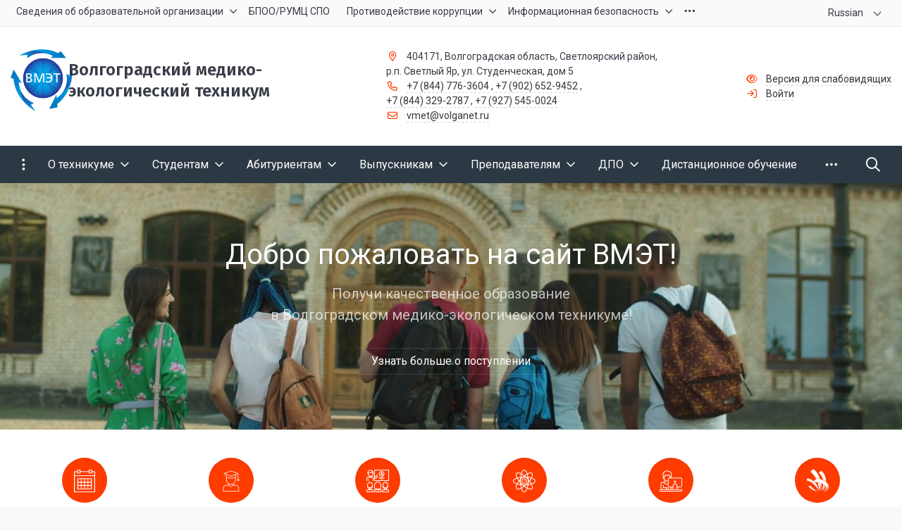

--- FILE ---
content_type: text/html; charset=UTF-8
request_url: https://www.volgmet.ru/index.php/tech/2022-01-20-11-03-34
body_size: 60951
content:


<!DOCTYPE html>
<html style="font-size: 16px;" lang="ru">

	<head>
		<meta name="viewport" content="width=device-width,initial-scale=1">
		<style>

	body {font-family: "Roboto", sans-serif!important}
	h1.sf-title, h2.sf-title, h3.sf-title, h4.sf-title, h5.sf-title, h6.sf-title, .sf-title {font-family: "Fira Sans", sans-serif!important}
	h1.sf-title, h2.sf-title, h3.sf-title, h4.sf-title, h5.sf-title, h6.sf-title, .sf-title {font-weight: bold!important}
.c-primary {color: #FF3C00!important} 
.c-secondary {color: #2C3944!important} 
.bg-primary {background: #FF3C00!important} 
.bg-secondary {background: #2C3944!important} 
.hover\:bg-primary:hover {background: #FF3C00!important} 
.hover\:bg-secondary:hover {background: #2C3944!important} 
.b-primary {border-color: #FF3C00!important} 
.b-secondary {border-color: #2C3944!important} 
.f-primary {fill: #FF3C00!important} 
.f-secondary {fill: #2C3944!important} 
.s-primary {stroke: #FF3C00!important} 
.s-secondary {stroke: #2C3944!important} 



.hover\:c-primary:hover {
  color: #FF3C00!important; }

.bg-primary {
  background-color: #FF3C00!important; }

.hover\:bg-primary:hover {
  background-color: #FF3C00!important; }

.b-primary {
  border-color: #FF3C00!important; }

.hover\:b-primary:hover {
  border-color: #FF3C00!important; }

.f-primary {
  fill: #FF3C00!important; }

.hover\:f-primary:hover {
  fill: #FF3C00!important; }

.s-primary {
  stroke: #FF3C00!important; }

.hover\:s-primary:hover {
  stroke: #FF3C00!important; }

a.l-primary,
.l-primary a {
  color: #FF3C00!important; }

a.l-hover-primary:hover,
.l-hover-primary a:hover {
  color: #FF3C00!important; }

a.l-active-primary:active,
.l-active-primary a:active {
  color: #FF3C00!important; }

a.l-visited-primary:visited,
.l-visited-primary a:visited {
  color: #FF3C00!important; }

.c-secondary {
  color: #2C3944!important; }

.hover\:c-secondary:hover {
  color: #2C3944!important; }

.bg-secondary {
  background-color: #2C3944!important; }

.hover\:bg-secondary:hover {
  background-color: #2C3944!important; }

.b-secondary {
  border-color: #2C3944!important; }

.hover\:b-secondary:hover {
  border-color: #2C3944!important; }

.f-secondary {
  fill: #2C3944!important; }

.hover\:f-secondary:hover {
  fill: #2C3944!important; }

.s-secondary {
  stroke: #2C3944!important; }

.hover\:s-secondary:hover {
  stroke: #2C3944!important; }

a.l-secondary,
.l-secondary a {
  color: #2C3944!important; }

a.l-hover-secondary:hover,
.l-hover-secondary a:hover {
  color: #2C3944!important; }

a.l-active-secondary:active,
.l-active-secondary a:active {
  color: #2C3944!important; }

a.l-visited-secondary:visited,
.l-visited-secondary a:visited {
  color: #2C3944!important; }




/* border radius */
.r-default{border-radius: 0.5rem}
.rt-default {border-top-left-radius: 0.5rem; border-top-right-radius: 0.5rem;}
.rr-default {border-top-right-radius: 0.5rem; border-bottom-right-radius: 0.5rem;}
.rb-default {border-bottom-left-radius: 0.5rem; border-bottom-right-radius: 0.5rem;}
.rl-default {border-top-left-radius: 0.5rem; border-bottom-left-radius: 0.5rem;}

/* link */
a.l-primary, .l-primary a {color: #FF3C00!important}
a.l-secondary, .l-secondary a {color: #2C3944!important}
a.l-hover-primary:hover, .l-hover-primary a:hover {color: #FF3C00!important}
a.l-hover-secondary:hover, .l-hover-secondary a:hover {color: #2C3944!important}
a.bg-primary:focus, a.bg-primary:hover, button.bg-primary:focus, button.bg-primary:hover {background-color: #FF3C00!important;}
a.bg-secondary:focus, a.bg-secondary:hover, button.bg-secondary:focus, button.bg-secondary:hover {background-color: #2C3944!important;}

/* button */
.btn-primary {background-color: #FF3C00!important; border-color: #f33000!important;}
.btn-primary:hover, .btn-primary:active, .btn-primary:focus, .btn-primary:not([disabled]):not(.disabled).active, .btn-primary:not([disabled]):not(.disabled):active, .show > .btn-primary.dropdown-toggle {background-color: #e62300!important; border-color: #e11e00!important;}
.btn-primary.disabled, .btn-primary:disabled {background-color: #ff5519!important; border-color: #ff480c!important;}
.btn-secondary {background-color: #2C3944!important; border-color: #202d38!important;}
.btn-secondary:hover, .btn-secondary:active, .btn-secondary:focus, .btn-secondary:not([disabled]):not(.disabled).active, .btn-secondary:not([disabled]):not(.disabled):active, .show > .btn-secondary.dropdown-toggle  {background-color: #13202b!important; border-color: #0e1b26!important;}
.btn-secondary.disabled, .btn-secondary:disabled {background-color: #45525d!important; border-color: #384550!important;}

.btn-outline.btn-primary:active, .btn-outline.btn-primary.active, .btn-outline.btn-primary.focus, .btn-outline.btn-primary:focus, .show > .btn-outline.btn-primary.dropdown-toggle {background-color: #FF3C00 !important; border-color: #FF3C00 !important;}
.btn-outline.btn-secondary:active, .btn-outline.btn-secondary.active, .btn-outline.btn-secondary.focus, .btn-outline.btn-secondary:focus, .show > .btn-outline.btn-secondary.dropdown-toggle {background-color: #2C3944 !important; border-color: #2C3944 !important;}

.btn-outline.btn-primary {color: #FF3C00!important; border-color: #FF3C00!important; background-color: transparent!important; background-image: none!important;}
.btn-outline.btn-primary:hover, .btn-outline.btn-primary:active, .btn-outline.btn-primary:focus {background-color: #FF3C00!important; border-color: #FF3C00!important; color: white!important;}
.btn-outline.btn-secondary {color: #2C3944!important; border-color: #2C3944!important; background-color: transparent!important; background-image: none!important;}
.btn-outline.btn-secondary:hover, .btn-outline.btn-secondary:active, .btn-outline.btn-secondary:focus {background-color: #2C3944!important; border-color: #2C3944!important; color: white!important;}

.btn-primary.btn-flat {background: transparent!important; color: #FF3C00!important;}
.btn-secondary.btn-flat {background: transparent!important; color: #2C3944!important;}

/* navbar */
.light.sf-left-catalog ul li a span.submenu-indicator:hover {background-color: #FF3C00!important}
@media (min-width: 768px) {

	.sf-nav section.center-section > ul > li.active > a.underline span.item-hover,
	.sf-nav section.center-section > ul > li:hover > a.underline span.item-hover,
	.sf-nav section.center-section > ul > li.focus > a.underline span.item-hover {
		border-bottom-color: #FF3C00!important;
	}

	.sf-nav section.center-section > ul > li.active > a.fill,
	.sf-nav section.center-section > ul > li:hover > a.fill,
	.sf-nav section.center-section > ul > li.focus > a.fill {
		background: #FF3C00!important;
	}
}

@media (min-width: 768px) {
	.center-section li.item-mega:hover > a > span.item-hover,
	.center-section li.item-mega.hover > a > span.item-hover,
	.center-section li.item-mega.focus > a > span.item-hover {
		border-bottom-color: #FF3C00!important;
	}
}

/* tabs */
.sf-tabs-topline nav li.sf-tab-current {border-top-color: #FF3C00!important;}
.sf-tabs-topline nav li.sf-tab-current a {box-shadow: inset 0 3px 0 #FF3C00!important;}
.sf-tabs-topline nav a:hover {color: #FF3C00!important;}

/*title*/
.sf-title-underline-center .sf-title:after, 
.sf-title-underline-center.sf-title:after,
.sf-title-underline-center-double .sf-title:before,
.sf-title-underline-center-double.sf-title:before,
.sf-title-underline-center-double .sf-title:after,
.sf-title-underline-center-double.sf-title:after,
.sf-title-underline-left .sf-title:after,
.sf-title-underline-left.sf-title:after
	{background: #FF3C00!important}

.sf-nav-full-screen .sf-nav-full-screen-content .sf-nav-full-screen-lists ul li a span.submenu-indicator:hover 
	{background: #FF3C00!important;}

.settings-panel .sf-tab-nav li.active {background-color: #FF3C00;}

/* form */
.form-control:focus {box-shadow: 0 0 0 2px #FF3C00!important;}
</style>

<meta http-equiv="Content-Type" content="text/html; charset=UTF-8" />
<link href="/bitrix/cache/css/s1/simai.framework/page_7f365d66111771f2d5e41acde9ab1154/page_7f365d66111771f2d5e41acde9ab1154_v1.css?17613816848624" type="text/css"  rel="stylesheet" />
<link href="/bitrix/cache/css/s1/simai.framework/template_674319b69416e0190d04d0ab8019b8cd/template_674319b69416e0190d04d0ab8019b8cd_v1.css?1761381684933478" type="text/css"  data-template-style="true" rel="stylesheet" />
<script>if(!window.BX)window.BX={};if(!window.BX.message)window.BX.message=function(mess){if(typeof mess==='object'){for(let i in mess) {BX.message[i]=mess[i];} return true;}};</script>
<script>(window.BX||top.BX).message({"JS_CORE_LOADING":"Загрузка...","JS_CORE_NO_DATA":"- Нет данных -","JS_CORE_WINDOW_CLOSE":"Закрыть","JS_CORE_WINDOW_EXPAND":"Развернуть","JS_CORE_WINDOW_NARROW":"Свернуть в окно","JS_CORE_WINDOW_SAVE":"Сохранить","JS_CORE_WINDOW_CANCEL":"Отменить","JS_CORE_WINDOW_CONTINUE":"Продолжить","JS_CORE_H":"ч","JS_CORE_M":"м","JS_CORE_S":"с","JSADM_AI_HIDE_EXTRA":"Скрыть лишние","JSADM_AI_ALL_NOTIF":"Показать все","JSADM_AUTH_REQ":"Требуется авторизация!","JS_CORE_WINDOW_AUTH":"Войти","JS_CORE_IMAGE_FULL":"Полный размер"});</script>

<script src="/bitrix/js/main/core/core.min.js?1756468794229643"></script>

<script>BX.Runtime.registerExtension({"name":"main.core","namespace":"BX","loaded":true});</script>
<script>BX.setJSList(["\/bitrix\/js\/main\/core\/core_ajax.js","\/bitrix\/js\/main\/core\/core_promise.js","\/bitrix\/js\/main\/polyfill\/promise\/js\/promise.js","\/bitrix\/js\/main\/loadext\/loadext.js","\/bitrix\/js\/main\/loadext\/extension.js","\/bitrix\/js\/main\/polyfill\/promise\/js\/promise.js","\/bitrix\/js\/main\/polyfill\/find\/js\/find.js","\/bitrix\/js\/main\/polyfill\/includes\/js\/includes.js","\/bitrix\/js\/main\/polyfill\/matches\/js\/matches.js","\/bitrix\/js\/ui\/polyfill\/closest\/js\/closest.js","\/bitrix\/js\/main\/polyfill\/fill\/main.polyfill.fill.js","\/bitrix\/js\/main\/polyfill\/find\/js\/find.js","\/bitrix\/js\/main\/polyfill\/matches\/js\/matches.js","\/bitrix\/js\/main\/polyfill\/core\/dist\/polyfill.bundle.js","\/bitrix\/js\/main\/core\/core.js","\/bitrix\/js\/main\/polyfill\/intersectionobserver\/js\/intersectionobserver.js","\/bitrix\/js\/main\/lazyload\/dist\/lazyload.bundle.js","\/bitrix\/js\/main\/polyfill\/core\/dist\/polyfill.bundle.js","\/bitrix\/js\/main\/parambag\/dist\/parambag.bundle.js"]);
</script>
<script>(window.BX||top.BX).message({"LANGUAGE_ID":"ru","FORMAT_DATE":"DD.MM.YYYY","FORMAT_DATETIME":"DD.MM.YYYY HH:MI:SS","COOKIE_PREFIX":"BITRIX_SM","SERVER_TZ_OFFSET":"10800","UTF_MODE":"Y","SITE_ID":"s1","SITE_DIR":"\/","USER_ID":"","SERVER_TIME":1764113458,"USER_TZ_OFFSET":0,"USER_TZ_AUTO":"Y","bitrix_sessid":"907a5cbe8360e65d80814ddcf712f289"});</script>


<script>BX.setJSList(["\/simai\/asset\/milestone-counter\/\/js\/jquery.countTo.js","\/simai\/asset\/lazysizes\/lazysizes-5.1.0\/lazysizes.min.js","\/simai\/asset\/lazysizes\/lazysizes-5.1.0\/plugins\/respimg\/ls.respimg.min.js","\/simai\/asset\/lazysizes\/lazysizes-5.1.0\/plugins\/unveilhooks\/ls.unveilhooks.min.js","\/simai\/asset\/jquery\/jquery-3.3.1\/jquery.min.js","\/simai\/asset\/popper\/popper-1.14.5\/js\/popper.min.js","\/simai\/asset\/simai.framework\/sf4.master\/core\/js\/sf-full.js","\/simai\/asset\/simai.framework\/sf4.master\/plugin\/navigation\/js\/sf-nav.js","\/simai\/asset\/fancybox\/fancybox.master\/js\/jquery.fancybox.min.js","\/simai\/asset\/swiper\/swiper-4.4.2\/js\/swiper.min.js","\/simai\/asset\/simai.special\/js\/voice.js","\/simai.data\/grid\/block\/header\/translate.google\/script.js","\/simai.data\/grid\/block\/header\/translate.google\/google.translate.js","\/bitrix\/components\/bitrix\/search.title\/script.js","\/bitrix\/templates\/simai.framework\/components\/bitrix\/search.title\/nav.search\/script.js","\/bitrix\/components\/simai\/feedback.error\/templates\/.default\/script.js"]);</script>
<script>BX.setCSSList(["\/bitrix\/components\/simai\/sf.banner.main\/templates\/.default\/style.css","\/bitrix\/components\/simai\/sf.swiper.nav\/templates\/sf-swiper-nav-circle-in\/style.css","\/bitrix\/components\/simai\/sf.iblock.calendar\/templates\/.default\/style.css","\/simai\/asset\/simai.framework\/sf4.master\/core\/css\/sf-full.css","\/simai\/asset\/simai.framework\/sf4.master\/plugin\/navigation\/css\/sf-nav.css","\/simai\/asset\/simai.framework\/sf4.master\/plugin\/md-color\/css\/md-color.css","\/simai\/asset\/simai.bx-panel\/bx-panel-1.0.0\/bx-panel.css","\/simai\/asset\/font-awesome\/sf-icon-5.24\/css\/all.min.css","\/simai\/asset\/fancybox\/fancybox.master\/css\/jquery.fancybox.min.css","\/simai\/asset\/swiper\/swiper-4.4.2\/css\/swiper.min.css","\/bitrix\/components\/simai\/feedback.error\/templates\/.default\/style.css","\/bitrix\/templates\/simai.framework\/template_styles.css"]);</script>
<meta name="author" content="SIMAI Studio — http://simai.studio" />
<meta name="copyright" content="© SIMAI Ltd." />
<link href="https://fonts.googleapis.com/css?family=Roboto:300,400,700&amp;subset=cyrillic,cyrillic-ext" rel="stylesheet">
<link href="https://fonts.googleapis.com/css?family=Fira+Sans:300,400,600&amp;subset=cyrillic,cyrillic-ext" rel="stylesheet">
<script type="text/javascript">BX.message({'SF_SPECIAL__SPECIAL_WHITE':'Белая','SF_SPECIAL__SPECIAL_BLACK':'Черная','SF_SPECIAL__SPECIAL_YELLOW':'Желтая','SF_SPECIAL__SPECIAL_BLUE':'Голубая','SF_SPECIAL__SPECIAL_GREEN':'Зеленая','SF_SPECIAL__SPECIAL_KEGL':' пунктов','SF_SPECIAL__KEGL_16':'16 пунктов','SF_SPECIAL__KERNING_NORMAL':'Нормальный','SF_SPECIAL__KERNING_MIDDLE':'Средний','SF_SPECIAL__KERNING_BIG':'Большой','SF_SPECIAL__IMG_OFF':'Выключены','SF_SPECIAL__IMG_ON_BLACK':'Чёрно-белые','SF_SPECIAL__IMG_ON_COLOR':'Цветные','SF_SPECIAL__INTERVAL_1_0':'Одинарный','SF_SPECIAL__INTERVAL_1_5':'Полуторный','SF_SPECIAL__INTERVAL_2_0':'Двойной','SF_SPECIAL__FONT_DEFAULT':'Стандартный','SF_SPECIAL__FONT_SANS':'Без засечек','SF_SPECIAL__FONT_SERIF':'С засечками','SF_SPECIAL__FONT_MONO':'Моноширинной','SF_SPECIAL__SOUND_ON':'Включен','SF_SPECIAL__SOUND_OFF':'Выключен','SF_SPECIAL__BTN_SANS_ARIAL':'Шрифт Arial(без засечек)','SF_SPECIAL__BTN_SANS':'Без засечек','SF_SPECIAL__BTN_SERIF_TIMES':'Шрифт Times(c засечками)','SF_SPECIAL__BTN_SERIF':'С засечками','SF_SPECIAL__BTN_MONO_COURIER':'Шрифт Courier New','SF_SPECIAL__BTN_MONO':'Моноширинной','SF_SPECIAL__BTN_MORE':'Уменьшить шрифт','SF_SPECIAL__BTN_LESS':'Увеличить шрифт','SF_SPECIAL__BTN_NORMAL':'Нормальный','SF_SPECIAL__BTN_MIDDLE':'Средний','SF_SPECIAL__BTN_BIG':'Большой','SF_SPECIAL__INTERVAL':'Интервал','SF_SPECIAL__BTN_ONE':'Одинарный','SF_SPECIAL__BTN_HALF':'Полуторный','SF_SPECIAL__BTN_TWO':'Двойной','SF_SPECIAL__COLOR':'Цвет','SF_SPECIAL__SCHEMA':' схема','SF_SPECIAL__BTN_WHITE':'Белая схема','SF_SPECIAL__BTN_BLACK':'Черная схема','SF_SPECIAL__BTN_YELLOW':'Желтая схема','SF_SPECIAL__BTN_BLUE':'Голубая схема','SF_SPECIAL__BTN_GREEN':'Зеленая схема','SF_SPECIAL__IMG':'Изображения','SF_SPECIAL__IMG_BTN_OFF':'Выключить изображения','SF_SPECIAL__IMG_BTN_BW':'Черно-белые изображения','SF_SPECIAL__IMG_BTN_COLOR':'Цветные изображения','SF_SPECIAL__PANEL':'Панель','SF_SPECIAL__BTN_OFF':'Выключить версию для слабовидящих','SF_SPECIAL__BTN_DEFAULT':'Сбросить настройки','SF_SPECIAL__BTN_UP':'Свернуть панель','SF_SPECIAL__KERNING':'Кернинг','SF_SPECIAL__KEGL':'Размер шрифта','SF_SPECIAL__FONT':'Шрифт','SF_SPECIAL__BTN_OFF_TEXT':'Выкл','SF_SPECIAL__BTN_BW_TEXT':'Ч/Б','SF_SPECIAL__IMG_BTN_COLOR_TEXT':'Цвет'})</script>
<meta name="author" content="Rim Zabarov" />
<meta name="copyright" content="© 2025 Rim Zabarov" />
<meta name="distributor" content="SIMAI Studio - https://simai.studio" />
<meta property="og:url" content="https://www.volgmet.ru/" />
<meta property="og:type" content="website" />
<meta property="og:title" content="ГАПОУ ВМЭТ" />
<meta property="og:description" content="" />
<meta property="og:image" content="https://www.volgmet.ru/simai.data/image/meta/site_logo.png" />
<meta name="twitter:card" content="summary" />
<meta name="twitter:site" content="https://www.volgmet.ru/" />
<meta name="twitter:title" content="ГАПОУ ВМЭТ" />
<meta name="twitter:description" content="" />
<meta name="twitter:image" content="https://www.volgmet.ru/simai.data/image/meta/site_logo.png" />
<meta name="author" content="Rim Zabarov" />
<meta name="copyright" content="© 2025 Rim Zabarov" />
<meta name="distributor" content="SIMAI Studio - https://simai.studio" />



<script  src="/bitrix/cache/js/s1/simai.framework/template_4aa06adcdb044c4e174e818cf0f6d823/template_4aa06adcdb044c4e174e818cf0f6d823_v1.js?1761381684486930"></script>
<script  src="/bitrix/cache/js/s1/simai.framework/page_e0629ec60c0ac451db28b374483a31b8/page_e0629ec60c0ac451db28b374483a31b8_v1.js?17613816842804"></script>

		<title>ГАПОУ ВМЭТ</title>
					<link rel="shortcut icon" href="/simai.data/image/favicon/favicon.png" type="image/x-icon">
			</head>

	<body 
		class = 
		"
			lazyload 
			sf-pagewrap-area-layout-wide 
			sf-pagewrap-area-container-fixed 
			container-size-1320 
			roboto 
			theme-light 
			 
		"
		style = 
		"
			background-color: #f8f9fa;
			background-repeat: ;
			background-position-x: ;
			background-position-y: ;
			background-size: ;
			font-size: 16px;
					"
			>
		
				
		<section class="sf-service-top-area d-print-none">
					</section>

		<section 
			class = 
				"
					sf-pagewrap-area 
					overflow-hidden d-flex flex-col justify-content-start				"
			style = "background-color: "
		>
		
							
								<header 
					class = 
					"
						header-area d-print-none 
						theme-inherit 
						bg-theme-0 mb-0					"
					style = 
					"
						background-color: ;
				       						background-repeat: ;
						background-position-x: ;
						background-position-y: ;
						background-size: ;
					"
				>
					

 
<div style="position:relative">
  <section class="sf-grid-area  ">

										<div class="container-wrap  " style="">
										
					<div class="">
						<div class="row ">
																								<div class=" col-12 ">
									  																																														<div class=" ">
																												


		
<script>
$("[data-fancybox]").fancybox({ 
  afterLoad : function(instance, slide) {
    slide.$slide.find('img').attr("alt", slide.opts.$orig.data('alt'));
	slide.$slide.find('img').attr("title", slide.opts.$orig.data('title'));
  }
});
</script>													</div>
																																										  									</div>
																					</div>
					</div>
					
										
				</div>
												<div class="container-wrap bg-theme-1 bb-1 b-theme-3 " style="">
										
					<div class="container ">
						<div class="row d-flex -align-items-center">
																								<div class=" col-12 col-lg-10 ">
									  																																														<div class=" ">
																												


<style>

.nav-dropdown {
    z-index:10;
}

.overflow-hidden {
    overflow: hidden!important;
}

.text-t-u {
    text-transform: uppercase;
}
	
.sf-left-catalog > ul > li > .catalog-submenu > .submenu a span.submenu-indicator{
    height: 1.5rem;
    width: 1.5rem;
    top: 7px;
}

.sf-nav-fixed .container-wrap .nav-container .sf-nav section.right-section .nav-search form .inner-search {
    z-index: 99;
}

.sf-left-catalog ul li a{
	z-index: 10 !important;
}

.sf-left-catalog ul li div.catalog-submenu ul.submenu li a, .sf-left-catalog ul li a{
    color: inherit;
}

@media only screen and (min-width: 770px)  { 
    .sf-nav section.center-section > ul > li:focus-within > .nav-submenu {display: flex !important;}
    .sf-nav section.center-section>ul>li:focus-within>.nav-submenu, html.special .sf-nav section.center-section>ul>li:focus-within>ul.transform-submenu {
        display: flex !important;
    }

    .sf-nav section.center-section>ul>li>ul.transform-submenu li:focus-within>.nav-submenu {display: flex !important;}
    .sf-nav section.center-section>ul>li>.nav-submenu>ul li:focus-within>.nav-submenu {display: flex !important;}


    .theme-light div.nav-container nav.sf-nav section.center-section ul.nav-items li.nav-item div.nav-submenu.theme-light ul.submenu-items li.nav-item:focus-within {
        background-color: rgba(0, 0, 0, 0.05);
        color: rgba(0, 0, 0, 0.87);
        border-color: rgba(255, 255, 255, 0.12);
    }

    .theme-light div.nav-container nav.sf-nav section.center-section ul.nav-items li.nav-item:focus-within {
        background-color: rgba(0, 0, 0, 0.05);
        color: rgba(0, 0, 0, 0.87);
        border-color: rgba(255, 255, 255, 0.12);
    }

    .navigation-container.theme-dark div.nav-container nav.sf-nav section.center-section ul.nav-items li.nav-item:focus-within {
        background-color: rgba(255, 255, 255, 0.05);
        color: white;
        border-color: rgba(0, 0, 0, 0.12);
    }


    .navigation-container.theme-dark div.nav-container nav.sf-nav section.center-section ul.nav-items li.nav-item div.nav-submenu.theme-dark ul.submenu-items li.nav-item:focus-within{
        background-color: rgba(255, 255, 255, 0.05);
        color: white;
        border-color: rgba(0, 0, 0, 0.12);
    }


    /* для табов стили */
    .sf-nav section.center-section>ul>li:focus-within>.nav-submenu, html.special .sf-nav section.center-section>ul>li:focus-within>ul.transform-submenu{display: flex !important;}

    .sf-nav section.center-section>ul>li>.nav-submenu>ul li:focus-within>.nav-submenu, html.special .sf-nav section.center-section>ul>li>.nav-submenu>ul li:focus-within>.nav-submenu{display: flex !important;}
    .sf-nav section.center-section>ul>li>ul.transform-submenu li:focus-within>.nav-submenu {display: flex !important;}



    .theme-light div.nav-container nav.sf-nav section.center-section ul.nav-items li.nav-item:focus-within {
        background-color: rgba(0, 0, 0, 0.05);
        color: rgba(0, 0, 0, 0.87);
        border-color: rgba(255, 255, 255, 0.12);
    }

    .theme-light div.nav-container nav.sf-nav section.center-section ul.nav-items li.nav-item div.nav-submenu.theme-light ul.submenu-items li.nav-item:focus-within {
        background-color: rgba(0, 0, 0, 0.05);
        color: rgba(0, 0, 0, 0.87);
        border-color: rgba(255, 255, 255, 0.12);
    }

    .navigation-container.theme-dark div.nav-container nav.sf-nav section.center-section ul.nav-items li.nav-item:focus-within  {
        background-color: rgba(255, 255, 255, 0.05);
        color: white;
        border-color: rgba(0, 0, 0, 0.12);
    }



    .navigation-container.theme-dark div.nav-container nav.sf-nav section.center-section ul.nav-items li.nav-item div.nav-submenu.theme-dark ul.submenu-items li.nav-item:focus-within {
        background-color: rgba(255, 255, 255, 0.05);
        color: white;
        border-color: rgba(0, 0, 0, 0.12);
    }

    .navigation-container.theme-dark div.nav-container nav.sf-nav section.center-section ul.nav-items li.nav-item div.nav-submenu.theme-light ul.submenu-items li.nav-item:focus-within {
        background-color: rgba(0, 0, 0, 0.05);
        color: rgba(0, 0, 0, 0.87);
        border-color: rgba(255, 255, 255, 0.12);
    }
}

.sf-pagewrap-area-layout-narrow.sf-pagewrap-area-container-fixed .sf-pagewrap-area .submenu-items.container {
    width: 100%;
}


@media (max-width: 768px) {
	
	.mobile-level{
		flex-direction: column !important;
	}
	.item-text{
		white-space: normal !important;
	}
}


/* captions for fixed menu */
.fixed-theme-dark.nav-fixed a.item-link{
    background-color: transparent;
    color: white !important;
}
.fixed-theme-light.nav-fixed a.item-link{
    background-color: transparent;
}
/* icons - fixed, non-fixed - colors */
.theme-light .c-icon-active, .fixed-theme-light.nav-fixed .c-icon-active{
    color: rgba(27,31,44,.54) !important;
}
.theme-dark .c-icon-active, .fixed-theme-dark.nav-fixed .c-icon-active{
    color: white !important;
}



</style>


            <style>
                            .sf-nav-fixedbbfb463872 {background: transparent!important;}
                                        .child-color-submenu-bbfb463872 {background:white;}
                                        @media (max-width: 768px) {
                    .mobile-viewbbfb463872 {background: #f1f3f5!important;}
                }
                                    
            

                             
                .nav-fixed-bbfb463872 {background: rgba(255, 255, 255, 1)!important;}
                
                                    .nav-fixed-bbfb463872 .fixed-submenu-colorbbfb463872 {background: white!important;}
                            

        </style>
	            <div class="navigation-container sf-nav-fixedbbfb463872 no-fixed sf-nav-fixed 
                                        fixed-theme-light             
            vertical-submenu"
            id="sf-fixed-id-bbfb463872">      
             <div class="container-wrap">
            <div class="w-100 nav-container">
    
             <nav data-nav id="sf-nav-bbfb463872"
            class="sf-nav w-100 m-0 p-0 d-flex align-items-streach justify-content-between flex-row flex-wrap">
                <section class="left-section d-flex align-items-streach justify-content-between flex-row flex-wrap">
                                                        <!--<a class="nav-logo" href="/">
                <img src="image/list.jpg"
                    class="hidden-md-down d-inline mr-2 w-75">
            </a>-->
        </section>
                                <section style="justify-content:flex-start!important;" class="center-section align-items-streach mobile-level sf-scroll overflow-hidden
            justify-content-start                            mobile-theme-light mobile-viewbbfb463872                        ">
				            <button class="mobile-close sf-close" style="display:none"></button>
            <h3 class="mobile-header m-0" style="display: none">
                Меню            </h3>
                   <ul class="nav-items d-inline-flex align-items-streach justify-content-start p-0 m-0">
                                
                                                                                                                                                        <li tabindex="-1" class="nav-item ">

                                    <a  class=" p-2 t--1 allotment                                         item-link                                                                                " 
                                        href="/sveden/"
																				>
                                                                                                                            <span class="item-text">
                                                Сведения об образовательной организации                                            </span>
                                                                                                                            <span class='item-icon submenu-indicator nav-next-level '> 
                                                <i class="far fa-angle-down " aria-hidden="true"></i>
                                            </span>
                                                                                <span class="item-hover" style="display:none"></span>
                                    </a>
                                    
                                    <!-- -->
                                                                            <div class="nav-submenu mobile-level sf-scroll align-items-start justify-content-xl-center
                                                                                            theme-light child-color-submenu-bbfb463872 
                                                                                                                                                                                            fixed-theme-light-submenu fixed-submenu-colorbbfb463872                                                                                                                                                                                        mobile-theme-light mobile-viewbbfb463872                                            " style="z-index:100">
                                            <div class="content-mobile-horizontal w-100" style="display:none">
                                                <h3 class="mobile-header m-0" style="display:none">
                                                    Сведения об образовательной организации                                                </h3>
                                                <a  class="nav-back w-100 align-items-center justify-content-start pt-3 pb-3" href="#">
                                                    <span class="back-icon mr-2">
                                                        <i class="far fa-arrow-left"></i>
                                                    </span>
                                                    <span class="item-text">
                                                        Назад                                                    </span>
                                                </a>
                                            </div>
                                            <ul class="nav-items submenu-items p-0 container w-100">
                                                <li tabindex="-1" class="nav-item one-mobile   one-link">
                                                <a  class=" p-2 t--1                                                     item-link" 
                                                        href="/sveden/"
																												>
                                                        <span class="item-text">
                                                            Сведения об образовательной организации                                                        </span>
                                                    </a>
                                                                                                                                                                                            
                                                                                                                                                                <li tabindex="-1" class="nav-item ">
                                        <a  class=" p-2 t--1 item-link" href="/sveden/common/"
																				>
                                                                                        <span class="item-text">
                                                Основные сведения                                            </span>
                                        </a>
                                    </li>													
                                                                                                                                                                                        
                                                                                                                                                                <li tabindex="-1" class="nav-item ">
                                        <a  class=" p-2 t--1 item-link" href="/sveden/struct/"
																				>
                                                                                        <span class="item-text">
                                                Структура и органы управления образовательной организацией                                            </span>
                                        </a>
                                    </li>													
                                                                                                                                                                                        
                                                                                                                                                                <li tabindex="-1" class="nav-item ">
                                        <a  class=" p-2 t--1 item-link" href="/sveden/document/"
																				>
                                                                                        <span class="item-text">
                                                Документы                                            </span>
                                        </a>
                                    </li>													
                                                                                                                                                                                        
                                                                                                                                                                <li tabindex="-1" class="nav-item ">
                                        <a  class=" p-2 t--1 item-link" href="/sveden/education/"
																				>
                                                                                        <span class="item-text">
                                                Образование                                            </span>
                                        </a>
                                    </li>													
                                                                                                                                                                                        
                                                                                                                                                                <li tabindex="-1" class="nav-item ">
                                        <a  class=" p-2 t--1 item-link" href="/sveden/eduStandarts/"
																				>
                                                                                        <span class="item-text">
                                                Образовательные стандарты и требования                                            </span>
                                        </a>
                                    </li>													
                                                                                                                                                                                        
                                                                                                                                                                <li tabindex="-1" class="nav-item ">
                                        <a  class=" p-2 t--1 item-link" href="/sveden/managers/"
																				>
                                                                                        <span class="item-text">
                                                Руководство                                            </span>
                                        </a>
                                    </li>													
                                                                                                                                                                                        
                                                                                                                                                                <li tabindex="-1" class="nav-item ">
                                        <a  class=" p-2 t--1 item-link" href="/sveden/employees/"
																				>
                                                                                        <span class="item-text">
                                                Педагогический состав                                            </span>
                                        </a>
                                    </li>													
                                                                                                                                                                                        
                                                                                                                                                                <li tabindex="-1" class="nav-item ">
                                        <a  class=" p-2 t--1 item-link" href="/sveden/objects/"
																				>
                                                                                        <span class="item-text">
                                                Материально-техническое обеспечение и оснащённость образовательного процесса. Доступная среда                                            </span>
                                        </a>
                                    </li>													
                                                                                                                                                                                        
                                                                                                                                                                <li tabindex="-1" class="nav-item ">
                                        <a  class=" p-2 t--1 item-link" href="/sveden/grants/"
																				>
                                                                                        <span class="item-text">
                                                Стипендии и меры поддержки обучающихся                                            </span>
                                        </a>
                                    </li>													
                                                                                                                                                                                        
                                                                                                                                                                <li tabindex="-1" class="nav-item ">
                                        <a  class=" p-2 t--1 item-link" href="/sveden/paid_edu/"
																				>
                                                                                        <span class="item-text">
                                                Платные образовательные услуги                                            </span>
                                        </a>
                                    </li>													
                                                                                                                                                                                        
                                                                                                                                                                <li tabindex="-1" class="nav-item ">
                                        <a  class=" p-2 t--1 item-link" href="/sveden/budget/"
																				>
                                                                                        <span class="item-text">
                                                Финансово-хозяйственная деятельность                                            </span>
                                        </a>
                                    </li>													
                                                                                                                                                                                        
                                                                                                                                                                <li tabindex="-1" class="nav-item ">
                                        <a  class=" p-2 t--1 item-link" href="/sveden/vacant/"
																				>
                                                                                        <span class="item-text">
                                                Вакантные места для приёма (перевода) обучающихся                                            </span>
                                        </a>
                                    </li>													
                                                                                                                                                                                        
                                                                                                                                                                <li tabindex="-1" class="nav-item ">
                                        <a  class=" p-2 t--1 item-link" href="/sveden/inter/"
																				>
                                                                                        <span class="item-text">
                                                Международное сотрудничество                                            </span>
                                        </a>
                                    </li>													
                                                                                                                                                                                        
                                                                                                                                                                <li tabindex="-1" class="nav-item ">
                                        <a  class=" p-2 t--1 item-link" href="/sveden/catering/"
																				>
                                                                                        <span class="item-text">
                                                Организация питания в образовательной организации                                            </span>
                                        </a>
                                    </li>													
                                                                                                                                                                                        
                                                                                                                                                                <li tabindex="-1" class="nav-item ">
                                        <a  class=" p-2 t--1 item-link" href="/sveden/law-map.php"
																				>
                                                                                        <span class="item-text">
                                                Законодательная карта                                            </span>
                                        </a>
                                    </li>													
                                                                                                                                                                                                                                            </ul>
                                </div>
                                    </li>
                    
                                                                                                                            							
                                    <li tabindex="-1" class="nav-item   ">
                                        <a  class=" p-2 t--1 
											allotment                                             item-link                                                                                        "
                                            href="/bpoo-rumts-spo/"
																						>
                                                                                                                                        <span class="item-text">
                                                    БПОО/РУМЦ СПО                                                </span>
                                                                                        <span class="item-hover" style="display:none"></span>
                                        </a>
                                    </li>
                                                                                                                                                                                        
                                                                                                                                                        <li tabindex="-1" class="nav-item ">

                                    <a  class=" p-2 t--1 allotment                                         item-link                                                                                " 
                                        href="/anti-corruption/"
																				>
                                                                                                                            <span class="item-text">
                                                Противодействие коррупции                                            </span>
                                                                                                                            <span class='item-icon submenu-indicator nav-next-level '> 
                                                <i class="far fa-angle-down " aria-hidden="true"></i>
                                            </span>
                                                                                <span class="item-hover" style="display:none"></span>
                                    </a>
                                    
                                    <!-- -->
                                                                            <div class="nav-submenu mobile-level sf-scroll align-items-start justify-content-xl-center
                                                                                            theme-light child-color-submenu-bbfb463872 
                                                                                                                                                                                            fixed-theme-light-submenu fixed-submenu-colorbbfb463872                                                                                                                                                                                        mobile-theme-light mobile-viewbbfb463872                                            " style="z-index:100">
                                            <div class="content-mobile-horizontal w-100" style="display:none">
                                                <h3 class="mobile-header m-0" style="display:none">
                                                    Противодействие коррупции                                                </h3>
                                                <a  class="nav-back w-100 align-items-center justify-content-start pt-3 pb-3" href="#">
                                                    <span class="back-icon mr-2">
                                                        <i class="far fa-arrow-left"></i>
                                                    </span>
                                                    <span class="item-text">
                                                        Назад                                                    </span>
                                                </a>
                                            </div>
                                            <ul class="nav-items submenu-items p-0 container w-100">
                                                <li tabindex="-1" class="nav-item one-mobile   one-link">
                                                <a  class=" p-2 t--1                                                     item-link" 
                                                        href="/anti-corruption/"
																												>
                                                        <span class="item-text">
                                                            Противодействие коррупции                                                        </span>
                                                    </a>
                                                                                                                                                                                            
                                                                                                                                                                <li tabindex="-1" class="nav-item ">
                                        <a  class=" p-2 t--1 item-link" href="/anti-corruption/normativnye-pravovye-i-inye-akty-v-sfere-protivodeystviya-korruptsii/"
																				>
                                                                                        <span class="item-text">
                                                Нормативные правовые и иные акты в сфере противодействия коррупции                                            </span>
                                        </a>
                                    </li>													
                                                                                                                                                                                        
                                                                                                                                                                <li tabindex="-1" class="nav-item ">
                                        <a  class=" p-2 t--1 item-link" href="/anti-corruption/obratnaya-svyaz-dlya-soobshcheniy-o-faktakh-korruptsii/"
																				>
                                                                                        <span class="item-text">
                                                Обратная связь для сообщений о фактах коррупции                                            </span>
                                        </a>
                                    </li>													
                                                                                                                                                                                                                                            </ul>
                                </div>
                                    </li>
                    
                                                                                                                                                        <li tabindex="-1" class="nav-item ">

                                    <a  class=" p-2 t--1 allotment                                         item-link                                                                                " 
                                        href="/information-security/"
																				>
                                                                                                                            <span class="item-text">
                                                Информационная безопасность                                            </span>
                                                                                                                            <span class='item-icon submenu-indicator nav-next-level '> 
                                                <i class="far fa-angle-down " aria-hidden="true"></i>
                                            </span>
                                                                                <span class="item-hover" style="display:none"></span>
                                    </a>
                                    
                                    <!-- -->
                                                                            <div class="nav-submenu mobile-level sf-scroll align-items-start justify-content-xl-center
                                                                                            theme-light child-color-submenu-bbfb463872 
                                                                                                                                                                                            fixed-theme-light-submenu fixed-submenu-colorbbfb463872                                                                                                                                                                                        mobile-theme-light mobile-viewbbfb463872                                            " style="z-index:100">
                                            <div class="content-mobile-horizontal w-100" style="display:none">
                                                <h3 class="mobile-header m-0" style="display:none">
                                                    Информационная безопасность                                                </h3>
                                                <a  class="nav-back w-100 align-items-center justify-content-start pt-3 pb-3" href="#">
                                                    <span class="back-icon mr-2">
                                                        <i class="far fa-arrow-left"></i>
                                                    </span>
                                                    <span class="item-text">
                                                        Назад                                                    </span>
                                                </a>
                                            </div>
                                            <ul class="nav-items submenu-items p-0 container w-100">
                                                <li tabindex="-1" class="nav-item one-mobile   one-link">
                                                <a  class=" p-2 t--1                                                     item-link" 
                                                        href="/information-security/"
																												>
                                                        <span class="item-text">
                                                            Информационная безопасность                                                        </span>
                                                    </a>
                                                                                                                                                                                            
                                                                                                                                                                <li tabindex="-1" class="nav-item ">
                                        <a  class=" p-2 t--1 item-link" href="/information-security/local-acts/"
																				>
                                                                                        <span class="item-text">
                                                Локальные нормативные акты в сфере обеспечения информационной безопасности обучающихся                                            </span>
                                        </a>
                                    </li>													
                                                                                                                                                                                        
                                                                                                                                                                <li tabindex="-1" class="nav-item ">
                                        <a  class=" p-2 t--1 item-link" href="/information-security/normative-regulation/"
																				>
                                                                                        <span class="item-text">
                                                Нормативное регулирование                                            </span>
                                        </a>
                                    </li>													
                                                                                                                                                                                        
                                                                                                                                                                <li tabindex="-1" class="nav-item ">
                                        <a  class=" p-2 t--1 item-link" href="/information-security/teachers/"
																				>
                                                                                        <span class="item-text">
                                                Педагогическим работникам                                            </span>
                                        </a>
                                    </li>													
                                                                                                                                                                                        
                                                                                                                                                                <li tabindex="-1" class="nav-item ">
                                        <a  class=" p-2 t--1 item-link" href="/information-security/to-the-students/"
																				>
                                                                                        <span class="item-text">
                                                Обучающимся                                            </span>
                                        </a>
                                    </li>													
                                                                                                                                                                                        
                                                                                                                                                                <li tabindex="-1" class="nav-item ">
                                        <a  class=" p-2 t--1 item-link" href="/information-security/parents/"
																				>
                                                                                        <span class="item-text">
                                                Родителям (законным представителям обучающихся)                                            </span>
                                        </a>
                                    </li>													
                                                                                                                                                                                        
                                                                                                                                                                <li tabindex="-1" class="nav-item ">
                                        <a  class=" p-2 t--1 item-link" href="/information-security/child-safe-sites/"
																				>
                                                                                        <span class="item-text">
                                                Детские безопасные сайты                                            </span>
                                        </a>
                                    </li>													
                                                                                                                                                                                                                                            </ul>
                                </div>
                                    </li>
                    
                                                                                                                            							
                                    <li tabindex="-1" class="nav-item   ">
                                        <a  class=" p-2 t--1 
											allotment                                             item-link                                                                                        "
                                            href="/antiterrorist/"
																						>
                                                                                                                                        <span class="item-text">
                                                    Антитеррористическая защищенность                                                </span>
                                                                                        <span class="item-hover" style="display:none"></span>
                                        </a>
                                    </li>
                                                                                                                                                                                        
                                                                                                                                                        <li tabindex="-1" class="nav-item ">

                                    <a  class=" p-2 t--1 allotment                                         item-link                                                                                " 
                                        href="/security/"
																				>
                                                                                                                            <span class="item-text">
                                                Комплексная безопасность                                            </span>
                                                                                                                            <span class='item-icon submenu-indicator nav-next-level '> 
                                                <i class="far fa-angle-down " aria-hidden="true"></i>
                                            </span>
                                                                                <span class="item-hover" style="display:none"></span>
                                    </a>
                                    
                                    <!-- -->
                                                                            <div class="nav-submenu mobile-level sf-scroll align-items-start justify-content-xl-center
                                                                                            theme-light child-color-submenu-bbfb463872 
                                                                                                                                                                                            fixed-theme-light-submenu fixed-submenu-colorbbfb463872                                                                                                                                                                                        mobile-theme-light mobile-viewbbfb463872                                            " style="z-index:100">
                                            <div class="content-mobile-horizontal w-100" style="display:none">
                                                <h3 class="mobile-header m-0" style="display:none">
                                                    Комплексная безопасность                                                </h3>
                                                <a  class="nav-back w-100 align-items-center justify-content-start pt-3 pb-3" href="#">
                                                    <span class="back-icon mr-2">
                                                        <i class="far fa-arrow-left"></i>
                                                    </span>
                                                    <span class="item-text">
                                                        Назад                                                    </span>
                                                </a>
                                            </div>
                                            <ul class="nav-items submenu-items p-0 container w-100">
                                                <li tabindex="-1" class="nav-item one-mobile   one-link">
                                                <a  class=" p-2 t--1                                                     item-link" 
                                                        href="/security/"
																												>
                                                        <span class="item-text">
                                                            Комплексная безопасность                                                        </span>
                                                    </a>
                                                                                                                                                                                            
                                                                                                                                                                <li tabindex="-1" class="nav-item ">
                                        <a  class=" p-2 t--1 item-link" href="/security/fire-safety/"
																				>
                                                                                        <span class="item-text">
                                                Пожарная безопасность                                            </span>
                                        </a>
                                    </li>													
                                                                                                                                                                                        
                                                                                                                                                                <li tabindex="-1" class="nav-item ">
                                        <a  class=" p-2 t--1 item-link" href="/security/safety/"
																				>
                                                                                        <span class="item-text">
                                                Охрана труда                                            </span>
                                        </a>
                                    </li>													
                                                                                                                                                                                        
                                                                                                                                                                <li tabindex="-1" class="nav-item ">
                                        <a  class=" p-2 t--1 item-link" href="/security/road-safety/"
																				>
                                                                                        <span class="item-text">
                                                Дорожная безопасность                                            </span>
                                        </a>
                                    </li>													
                                                                                                                                                                                        
                                                                                                                                                                <li tabindex="-1" class="nav-item ">
                                        <a  class=" p-2 t--1 item-link" href="/security/defense/"
																				>
                                                                                        <span class="item-text">
                                                ГО и ЧС                                            </span>
                                        </a>
                                    </li>													
                                                                                                                                                                                        
                                                                                                                                                                <li tabindex="-1" class="nav-item ">
                                        <a  class=" p-2 t--1 item-link" href="/security/personal-data/"
																				>
                                                                                        <span class="item-text">
                                                Работа с персональными данными                                            </span>
                                        </a>
                                    </li>													
                                                                                                                                                                    
                                                                </ul>
                        </div>
                    </li>
                            </ul>
                 </section>
                                    <section class="right-section d-inline-flex align-items-streach justify-content-end flex-row flex-wrap">
                                                                     
                                                                                                    <button class="btn-mobile b-0 p-2 t--1"> 
                            <i class="far fa-bars fa-lg" aria-hidden="true"></i>
                        </button>
                                       
                         
                                        				            </section>
                </nav>
                        </div>
        </div>
    
     </div>  
<script>
    window.addEventListener("DOMContentLoaded", function() {
        $('#sf-nav-bbfb463872').sfNavMulti({
                                        searchContainer: false,
                horizontalSubmenu: false,
                                        transferHeadingItem: false,
            //===================== ФИКСИРОВАННОЕ =====================//
                                    fixedFlag: false,
                //===================== ПОЛНОЭКРАННОЕ =====================//
                                    fullScreenFlag: false,
                //===================== ТРАНСФОРМ =====================//
                                    transformFlag: true,
                    transformPaddingOne: 'p-2 t--1',
                    transformPaddingLower: ' t--1',
                    transformEffectHover: 'allotment',
                                            transformTheme: 'theme-light child-color-submenu-bbfb463872                                                                                                                                    fixed-theme-light-submenu fixed-submenu-colorbbfb463872                                                                                    ', 
                                    //===================== МОБИЛЬНОЕ =====================//
                                    mobileFlag: true,
                                    });

    });
</script>

													</div>
																																										  									</div>
																	<div class=" col-12 col-lg-2 d-flex justify-content-end align-items-center">
									  																																														<div class="t--1  ">
																												
<style>
/* widget make height: 100%, cancel this */
html {
    height: auto !important;
}
/* google panel change body style, so cancel this */
body {
    top: 0 !important;
    position: static !important;
}
/* hide google panel */
.skiptranslate {
    display: none !important;
}
/* remove link highlight */
.goog-text-highlight {
    background-color: inherit;
    box-shadow: none;
    box-sizing: inherit;
}
.language__img:hover,
.language__img_active {
    opacity: 1;
}
.sf-translate {
    position: relative;
    display: flex;
    flex-direction: column;
    box-sizing: border-box;
    outline: none; }
.sf-translate select.sf-form-control {
    display: none; }
    .sf-translate select.sf-form-control:disabled ~ .select-items {
    display: none !important; }
.sf-translate select.sf-form-control-sm + .select-items div {
    padding: 0.65625rem 2.49375rem 0.65625rem 0.875rem; }
.sf-translate select.sf-form-control-lg + .select-items div {
    padding: 0.9375rem 3.5625rem 0.9375rem 1.25rem; }
.sf-translate label {
    cursor: pointer;
    margin: 0;
    padding: 0.5rem 2.5rem 0.5rem 1rem;
    box-sizing: border-box;
    outline: none; }
.theme-dark .sf-translate label:after {
    border-bottom: 1px solid #fff;
    border-left: 1px solid #fff;
}
.theme-light .theme-dark .sf-translate label:after {
    border-bottom: 1px solid #fff;
    border-left: 1px solid #fff;
}
.theme-light .sf-translate label:after {
    border-bottom: 1px solid rgba(21,25,30,.87);
    border-left: 1px solid rgba(21,25,30,.87);
}
.theme-dark .theme-light .sf-translate label:after {
    border-bottom: 1px solid rgba(21,25,30,.87);
    border-left: 1px solid rgba(21,25,30,.87);
}
.sf-translate label:after {
    content: "";
    position: absolute;
    top: calc(50% - 0.35rem);
    right: 1rem;
    width: 0.5rem;
    height: 0.5rem;
    border: none;
    border-bottom: 1px solid rgba(21,25,30,.87);
    border-left: 1px solid rgba(21,25,30,.87);
    transform: rotate(-45deg);
    font-size: 0.85rem;
    box-sizing: border-box;
    outline: none;
    transition: transform 0.25s;
}
.sf-translate label:hover {background-color: rgba(0,0,0,0.05);}
.theme-dark .sf-translate label:hover {
    background-color: rgba(255,255,255,.12);
}
.theme-light .theme-dark .sf-translate label:hover {
    background-color: rgba(255,255,255,.12);
}
.theme-light .sf-translate label:hover {
    background-color: rgba(0,0,0,.05);
}
.theme-dark .theme-light .sf-translate label:hover {
    background-color: rgba(0,0,0,.05);
}
.theme-dark .sf-translate .select-items div {
    background-color: #212529;
}
.theme-dark .sf-translate .select-items div:hover {
    background-color: #333;
}
.theme-light .theme-dark .sf-translate .select-items div {
    background-color: #212529;
}
.theme-light .theme-dark .sf-translate .select-items div:hover {
    background-color: #333;
}
.theme-light .sf-translate .select-items div {
    background-color: #fff;
}
.theme-dark .theme-light .sf-translate .select-items div {
    background-color: #fff;
}
.sf-translate label.active {
    border-bottom-right-radius: 0;
    border-bottom-left-radius: 0;
}
.sf-translate label.active:after {
    transform: rotate(135deg);
    top: calc(100% - 1.2rem);
}
.sf-translate .select-items {
    position: absolute;
    top: 100%;
    left: 0;
    z-index: 300;
    border: none;
    box-shadow: 0 3px 5px -1px rgba(0,0,0,.2), 0 6px 10px 0 rgba(0,0,0,.14), 0 6px 18px 0 rgba(0,0,0,.12);
    box-sizing: border-box;
    outline: none;
}
.sf-translate .select-items.inactive {
    display: none; }
.sf-translate .select-items div {
    padding: 0.5rem 2.85rem 0.5rem 1rem;
    cursor: pointer;
    background-color: white;
    color: inherit;
    top: 100%;
    font-size: 0.85rem;
    box-sizing: border-box;
    outline: none;
}
.sf-translate .select-items div:hover {
    background-color: #eee;
}
.sf-translate .select-items div.same-as-selected {
    background-color: #eee;
}

@keyframes blink {
    /**
     * At the start of the animation the dot
     * has an opacity of .2
     */
    0% {
      opacity: .2;
    }
    /**
     * At 20% the dot is fully visible and
     * then fades out slowly
     */
    20% {
      opacity: 1;
    }
    /**
     * Until it reaches an opacity of .2 and
     * the animation can start again
     */
    100% {
      opacity: .2;
    }
}

.saving span {
    /**
     * Use the blink animation, which is defined above
     */
    animation-name: blink;
    /**
     * The animation should take 1.4 seconds
     */
    animation-duration: 1.4s;
    /**
     * It will repeat itself forever
     */
    animation-iteration-count: infinite;
    /**
     * This makes sure that the starting style (opacity: .2)
     * of the animation is applied before the animation starts.
     * Otherwise we would see a short flash or would have
     * to set the default styling of the dots to the same
     * as the animation. Same applies for the ending styles.
     */
    animation-fill-mode: both;
}

.saving span:nth-child(2) {
    /**
     * Starts the animation of the third dot
     * with a delay of .2s, otherwise all dots
     * would animate at the same time
     */
    animation-delay: .2s;
}

.saving span:nth-child(3) {
    /**
     * Starts the animation of the third dot
     * with a delay of .4s, otherwise all dots
     * would animate at the same time
     */
    animation-delay: .4s;
}

/** 
 * Remove default styles for select
 */
.sf-translate.sf-form-select label {
    background-color: transparent;
    border: none;
    color: inherit;
    font-size: inherit;
}
.sf-translate.sf-form-select .select-items div:hover {
    color: inherit;
}
</style>


<script src="https://cdnjs.cloudflare.com/ajax/libs/jquery-cookie/1.4.1/jquery.cookie.min.js"></script>
<script src="//translate.google.com/translate_a/element.js?cb=TranslateInit"></script>

<div class="sf-translate language notranslate sf-form-select">
    <label for="sf-translate__list" class="selected-lang">
        <!-- loader animation -->
        <div class="saving"><span>.</span><span>.</span><span>.</span></div>
    </label>
    <select class="goog-te-combo sf-form-control sf-form-control-sm " id="sf-translate__list" aria-label="Язык виджета Google Переводчика">
        <option value="ru">Russian</option>
                    <option value="en">English</option>
                    <option value="ar">Arabic</option>
                    <option value="zh-CN">Chinese (Simplified)</option>
                    <option value="zh-TW">Chinese (Traditional)</option>
                    <option value="fr">French</option>
                    <option value="de">German</option>
                    <option value="it">Italian</option>
                    <option value="ja">Japanese</option>
                    <option value="kk">Kazakh</option>
                    <option value="pt">Portuguese</option>
                    <option value="es">Spanish</option>
                    <option value="tr">Turkish</option>
            </select>
    <div class="select-items inactive">
        <div data-google-lang="ru">Russian</div>
                    <div data-google-lang="en">English</div>
                    <div data-google-lang="ar">Arabic</div>
                    <div data-google-lang="zh-CN">Chinese (Simplified)</div>
                    <div data-google-lang="zh-TW">Chinese (Traditional)</div>
                    <div data-google-lang="fr">French</div>
                    <div data-google-lang="de">German</div>
                    <div data-google-lang="it">Italian</div>
                    <div data-google-lang="ja">Japanese</div>
                    <div data-google-lang="kk">Kazakh</div>
                    <div data-google-lang="pt">Portuguese</div>
                    <div data-google-lang="es">Spanish</div>
                    <div data-google-lang="tr">Turkish</div>
            </div>
</div>

<script type="text/javascript">
    var SITE_ID = '/';
</script>

													</div>
																																										  									</div>
																					</div>
					</div>
					
										
				</div>
												<div class="container-wrap py-4 " style="">
										
					<div class="container ">
						<div class="row ">
																								<div class=" col-12 col-lg-5 mb-3 mb-lg-0">
									  										<div class="d-flex align-items-center ">																																				<div class="mr-xl-3 mr-5 safari-logo-width ">
																												
	<a href="/">
		<img src="/simai.data/image/logo/volgmetlogo.png"  class="" style="max-height:5.5rem"/>
	</a>
													</div>
																																																<div class=" ">
																												

	<a href="/" class="l-inherit l-underline-none c-text-primary t-title l-hover-underline-none sf-title">
		<span class="t-0 t-sm-1 t-md-2  ">
			Волгоградский медико-экологический техникум		</span>
	</a>
													</div>
																																	</div>									  									</div>
																	<div class=" col-12 col-lg-4 t--1 d-flex align-items-center mb-3 mb-lg-0 ">
									  										<div class="">																																				<div class=" ">
																												
<i class="far fa-fw fa-map-marker-alt mr-2 c-primary" aria-hidden="true"></i>
<span class="c-text-primary">
	404171, Волгоградская область, Светлоярский район, р.п. Светлый Яр, ул. Студенческая, дом 5</span>													</div>
																																																<div class=" ">
																												
<i class="far fa-fw fa-phone mr-2 c-primary" aria-hidden="true"></i>
  	<span>
	    	    <a class="c-text-primary sf-link sf-link-theme sf-link-dashed" style="white-space:nowrap" href="tel:+7 (844) 776-3604">+7 (844) 776-3604</a>
	</span>
	  	<span>
	    , 	    <a class="c-text-primary sf-link sf-link-theme sf-link-dashed" style="white-space:nowrap" href="tel:+7 (902) 652-9452">+7 (902) 652-9452</a>
	</span>
	  	<span>
	    , 	    <a class="c-text-primary sf-link sf-link-theme sf-link-dashed" style="white-space:nowrap" href="tel:+7 (844) 329-2787">+7 (844) 329-2787</a>
	</span>
	  	<span>
	    , 	    <a class="c-text-primary sf-link sf-link-theme sf-link-dashed" style="white-space:nowrap" href="tel:+7 (927) 545-0024">+7 (927) 545-0024</a>
	</span>
														</div>
																																																<div class=" ">
																												
<i class="far fa-fw fa-envelope mr-2 c-primary " aria-hidden="true"></i>
<a class="c-text-primary sf-link sf-link-theme sf-link-dashed" href="mailto:vmet@volganet.ru">
	vmet@volganet.ru</a>													</div>
																																	</div>									  									</div>
																	<div class=" col-12 col-lg-3 t--1 d-flex align-items-center justify-content-xl-end">
									  										<div class="">																																				<div class=" ">
																												
<i class="far fa-fw fa-eye mr-2 c-primary" aria-hidden="true"></i>
<a href="#" itemprop="copy" sf-special class="c-text-primary sf-link sf-link-theme sf-link-dashed">
	Версия для слабовидящих</a>
													</div>
																																																<div class=" ">
																												
<ul class="t-list pl-0 m-0">
		<li class="d-inline-block">
			
			<i class="far fa-fw fa-sign-in mr-2 c-primary" aria-hidden="true"></i>
			<a class="c-text-primary sf-link sf-link-theme sf-link-dashed" href="/auth/">
				Войти			</a>
			</li>
</ul>													</div>
																																	</div>									  									</div>
																					</div>
					</div>
					
										
				</div>
												<div class="container-wrap  " style="">
										
					<div class="">
						<div class="row ">
																								<div class=" col-12 ">
									  																																														<div class=" ">
																												


<style>

.nav-dropdown {
    z-index:10;
}

.overflow-hidden {
    overflow: hidden!important;
}

.text-t-u {
    text-transform: uppercase;
}
	
.sf-left-catalog > ul > li > .catalog-submenu > .submenu a span.submenu-indicator{
    height: 1.5rem;
    width: 1.5rem;
    top: 7px;
}

.sf-nav-fixed .container-wrap .nav-container .sf-nav section.right-section .nav-search form .inner-search {
    z-index: 99;
}

.sf-left-catalog ul li a{
	z-index: 10 !important;
}

.sf-left-catalog ul li div.catalog-submenu ul.submenu li a, .sf-left-catalog ul li a{
    color: inherit;
}

@media only screen and (min-width: 770px)  { 
    .sf-nav section.center-section > ul > li:focus-within > .nav-submenu {display: flex !important;}
    .sf-nav section.center-section>ul>li:focus-within>.nav-submenu, html.special .sf-nav section.center-section>ul>li:focus-within>ul.transform-submenu {
        display: flex !important;
    }

    .sf-nav section.center-section>ul>li>ul.transform-submenu li:focus-within>.nav-submenu {display: flex !important;}
    .sf-nav section.center-section>ul>li>.nav-submenu>ul li:focus-within>.nav-submenu {display: flex !important;}


    .theme-light div.nav-container nav.sf-nav section.center-section ul.nav-items li.nav-item div.nav-submenu.theme-light ul.submenu-items li.nav-item:focus-within {
        background-color: rgba(0, 0, 0, 0.05);
        color: rgba(0, 0, 0, 0.87);
        border-color: rgba(255, 255, 255, 0.12);
    }

    .theme-light div.nav-container nav.sf-nav section.center-section ul.nav-items li.nav-item:focus-within {
        background-color: rgba(0, 0, 0, 0.05);
        color: rgba(0, 0, 0, 0.87);
        border-color: rgba(255, 255, 255, 0.12);
    }

    .navigation-container.theme-dark div.nav-container nav.sf-nav section.center-section ul.nav-items li.nav-item:focus-within {
        background-color: rgba(255, 255, 255, 0.05);
        color: white;
        border-color: rgba(0, 0, 0, 0.12);
    }


    .navigation-container.theme-dark div.nav-container nav.sf-nav section.center-section ul.nav-items li.nav-item div.nav-submenu.theme-dark ul.submenu-items li.nav-item:focus-within{
        background-color: rgba(255, 255, 255, 0.05);
        color: white;
        border-color: rgba(0, 0, 0, 0.12);
    }


    /* для табов стили */
    .sf-nav section.center-section>ul>li:focus-within>.nav-submenu, html.special .sf-nav section.center-section>ul>li:focus-within>ul.transform-submenu{display: flex !important;}

    .sf-nav section.center-section>ul>li>.nav-submenu>ul li:focus-within>.nav-submenu, html.special .sf-nav section.center-section>ul>li>.nav-submenu>ul li:focus-within>.nav-submenu{display: flex !important;}
    .sf-nav section.center-section>ul>li>ul.transform-submenu li:focus-within>.nav-submenu {display: flex !important;}



    .theme-light div.nav-container nav.sf-nav section.center-section ul.nav-items li.nav-item:focus-within {
        background-color: rgba(0, 0, 0, 0.05);
        color: rgba(0, 0, 0, 0.87);
        border-color: rgba(255, 255, 255, 0.12);
    }

    .theme-light div.nav-container nav.sf-nav section.center-section ul.nav-items li.nav-item div.nav-submenu.theme-light ul.submenu-items li.nav-item:focus-within {
        background-color: rgba(0, 0, 0, 0.05);
        color: rgba(0, 0, 0, 0.87);
        border-color: rgba(255, 255, 255, 0.12);
    }

    .navigation-container.theme-dark div.nav-container nav.sf-nav section.center-section ul.nav-items li.nav-item:focus-within  {
        background-color: rgba(255, 255, 255, 0.05);
        color: white;
        border-color: rgba(0, 0, 0, 0.12);
    }



    .navigation-container.theme-dark div.nav-container nav.sf-nav section.center-section ul.nav-items li.nav-item div.nav-submenu.theme-dark ul.submenu-items li.nav-item:focus-within {
        background-color: rgba(255, 255, 255, 0.05);
        color: white;
        border-color: rgba(0, 0, 0, 0.12);
    }

    .navigation-container.theme-dark div.nav-container nav.sf-nav section.center-section ul.nav-items li.nav-item div.nav-submenu.theme-light ul.submenu-items li.nav-item:focus-within {
        background-color: rgba(0, 0, 0, 0.05);
        color: rgba(0, 0, 0, 0.87);
        border-color: rgba(255, 255, 255, 0.12);
    }
}

.sf-pagewrap-area-layout-narrow.sf-pagewrap-area-container-fixed .sf-pagewrap-area .submenu-items.container {
    width: 100%;
}


@media (max-width: 768px) {
	
	.mobile-level{
		flex-direction: column !important;
	}
	.item-text{
		white-space: normal !important;
	}
}


/* captions for fixed menu */
.fixed-theme-dark.nav-fixed a.item-link{
    background-color: transparent;
    color: white !important;
}
.fixed-theme-light.nav-fixed a.item-link{
    background-color: transparent;
}
/* icons - fixed, non-fixed - colors */
.theme-light .c-icon-active, .fixed-theme-light.nav-fixed .c-icon-active{
    color: rgba(27,31,44,.54) !important;
}
.theme-dark .c-icon-active, .fixed-theme-dark.nav-fixed .c-icon-active{
    color: white !important;
}



</style>


            <style>
                            .sf-nav-fixed9330316c8b {background: #2C3944!important;}
                                        .child-color-submenu-9330316c8b {background:#f8f9fa;}
                                        @media (max-width: 768px) {
                    .mobile-view9330316c8b {background: #2C3944!important;}
                }
                                        .full-screen-color-9330316c8b {background: white!important;}
                        
            

            

        </style>
	            <div class="navigation-container sf-nav-fixed9330316c8b no-fixed sf-nav-fixed 
                            theme-dark 
                         
            horizontal-submenu"
            id="sf-fixed-id-9330316c8b">      
             <div class="container-wrap">
            <div class="container nav-container">
    
             <nav data-nav id="sf-nav-9330316c8b"
            class="sf-nav w-100 m-0 p-0 d-flex align-items-streach justify-content-between flex-row flex-wrap">
                <section class="left-section d-flex align-items-streach justify-content-between flex-row flex-wrap">
                                    <button class="btn-full-screen b-0 p-3 t-0 ">
                        <i class="far fa-ellipsis-v fa-lg" aria-hidden="true"></i>
                    </button>
                                                        <!--<a class="nav-logo" href="/">
                <img src="image/list.jpg"
                    class="hidden-md-down d-inline mr-2 w-75">
            </a>-->
        </section>
                                <section style="justify-content:flex-start!important;" class="center-section align-items-streach mobile-level sf-scroll overflow-hidden
            justify-content-start                            mobile-theme-dark mobile-view9330316c8b                        ">
				            <button class="mobile-close sf-close" style="display:none"></button>
            <h3 class="mobile-header m-0" style="display: none">
                Меню            </h3>
                   <ul class="nav-items d-inline-flex align-items-streach justify-content-start p-0 m-0">
                                
                                                                                                                                                        <li tabindex="-1" class="nav-item ">

                                    <a  class=" p-3 t-0  blackout                                         item-link                                                                                " 
                                        href="/life/"
																				>
                                                                                                                            <span class="item-text">
                                                О техникуме                                            </span>
                                                                                                                            <span class='item-icon submenu-indicator nav-next-level '> 
                                                <i class="far fa-angle-down " aria-hidden="true"></i>
                                            </span>
                                                                                <span class="item-hover" style="display:none"></span>
                                    </a>
                                    
                                    <!-- -->
                                                                            <div class="nav-submenu mobile-level sf-scroll align-items-start justify-content-xl-center
                                                                                            theme-light child-color-submenu-9330316c8b 
                                                                                                                                                                                    mobile-theme-dark mobile-view9330316c8b                                            " style="z-index:100">
                                            <div class="content-mobile-horizontal w-100" style="display:none">
                                                <h3 class="mobile-header m-0" style="display:none">
                                                    О техникуме                                                </h3>
                                                <a  class="nav-back w-100 align-items-center justify-content-start pt-3 pb-3" href="#">
                                                    <span class="back-icon mr-2">
                                                        <i class="far fa-arrow-left"></i>
                                                    </span>
                                                    <span class="item-text">
                                                        Назад                                                    </span>
                                                </a>
                                            </div>
                                            <ul class="nav-items submenu-items p-0 container w-100">
                                                <li tabindex="-1" class="nav-item one-mobile   one-link">
                                                <a  class=" p-3 t-0                                                     item-link" 
                                                        href="/life/"
																												>
                                                        <span class="item-text">
                                                            О техникуме                                                        </span>
                                                    </a>
                                                                                                                                                                                            
                                                                                                                                                                <li tabindex="-1" class="nav-item ">
                                        <a  class=" p-3 t-0 item-link" href="/life/history/"
																				>
                                                                                        <span class="item-text">
                                                История                                            </span>
                                        </a>
                                    </li>													
                                                                                                                                                                                        
                                                                                                                                                                <li tabindex="-1" class="nav-item ">
                                        <a  class=" p-3 t-0 item-link" href="/life/schedule/"
																				>
                                                                                        <span class="item-text">
                                                Расписание занятий                                            </span>
                                        </a>
                                    </li>													
                                                                                                                                                                                        
                                                                                                                                                                <li tabindex="-1" class="nav-item ">
                                        <a  class=" p-3 t-0 item-link" href="/life/call-schedule/"
																				>
                                                                                        <span class="item-text">
                                                Расписание звонков                                            </span>
                                        </a>
                                    </li>													
                                                                                                                                                                                        
                                                                                                                                                                <li tabindex="-1" class="nav-item ">
                                        <a  class=" p-3 t-0 item-link" href="/life/greetings/"
																				>
                                                                                        <span class="item-text">
                                                Поздравления и благодарности                                            </span>
                                        </a>
                                    </li>													
                                                                                                                                                                                        
                                                                                                                                                                <li tabindex="-1" class="nav-item ">
                                        <a  class=" p-3 t-0 item-link" href="/life/awards/"
																				>
                                                                                        <span class="item-text">
                                                Дипломы и награды                                            </span>
                                        </a>
                                    </li>													
                                                                                                                                                                                        
                                                                                                                                                            <li tabindex="-1" class="nav-item ">
                                    <a  class=" p-3 t-0                                         item-link" 
                                        href="/life/faq/"
																				
										>

                                                                                        
                                            <span class="item-text">
                                                Вопрос-ответ                                            </span>
                                                                                            <span class='item-icon submenu-indicator nav-next-level '> 
                                                    <i class="far fa-angle-down " aria-hidden="true"></i>
                                                </span>
                                                                                    </a>
                                        
                                                                                    <div class="nav-submenu mobile-level sf-scroll align-items-start justify-content-xl-center
                                                                                                    theme-light child-color-submenu-9330316c8b 
                                                                                                                                                                                                    mobile-theme-dark mobile-view9330316c8b                                                ">
                                                <div class="content-mobile-horizontal" style="display:none">
                                                    <h3 class="mobile-header" style="display:none">Вопрос-ответ</h3>
                                                    <a  class="nav-back w-100 align-items-center justify-content-start pt-3 pb-3" href="#">
                                                        <span class="back-icon mr-2">
                                                            <i class="far fa-arrow-left"></i>
                                                        </span>
                                                        <span class="item-text">
                                                            Назад                                                        </span>
                                                    </a>
                                                </div>
                                                <ul class="nav-items submenu-items p-0 container w-100">
                                                <li tabindex="-1" class="nav-item one-mobile ">
                                                <a  class=" p-3 t-0                                                     item-link"
                                                            href="/life/faq/"
																														>
                                                                                                                        <span class="item-text">
                                                                Вопрос-ответ                                                            </span>
                                                        </a>
                                                                                                                                                                                                
                                                                                                                                                                <li tabindex="-1" class="nav-item ">
                                        <a  class=" p-3 t-0 item-link" href="/life/faq/add/"
																				>
                                                                                        <span class="item-text">
                                                Задать вопрос                                            </span>
                                        </a>
                                    </li>													
                                                                                                                                                                                                                                            </ul></div></li>                                                    </ul>
                                </div>
                                    </li>
                    
                                                                                                                                                        <li tabindex="-1" class="nav-item ">

                                    <a  class=" p-3 t-0  blackout                                         item-link                                                                                " 
                                        href="/students/"
																				>
                                                                                                                            <span class="item-text">
                                                Студентам                                            </span>
                                                                                                                            <span class='item-icon submenu-indicator nav-next-level '> 
                                                <i class="far fa-angle-down " aria-hidden="true"></i>
                                            </span>
                                                                                <span class="item-hover" style="display:none"></span>
                                    </a>
                                    
                                    <!-- -->
                                                                            <div class="nav-submenu mobile-level sf-scroll align-items-start justify-content-xl-center
                                                                                            theme-light child-color-submenu-9330316c8b 
                                                                                                                                                                                    mobile-theme-dark mobile-view9330316c8b                                            " style="z-index:100">
                                            <div class="content-mobile-horizontal w-100" style="display:none">
                                                <h3 class="mobile-header m-0" style="display:none">
                                                    Студентам                                                </h3>
                                                <a  class="nav-back w-100 align-items-center justify-content-start pt-3 pb-3" href="#">
                                                    <span class="back-icon mr-2">
                                                        <i class="far fa-arrow-left"></i>
                                                    </span>
                                                    <span class="item-text">
                                                        Назад                                                    </span>
                                                </a>
                                            </div>
                                            <ul class="nav-items submenu-items p-0 container w-100">
                                                <li tabindex="-1" class="nav-item one-mobile   one-link">
                                                <a  class=" p-3 t-0                                                     item-link" 
                                                        href="/students/"
																												>
                                                        <span class="item-text">
                                                            Студентам                                                        </span>
                                                    </a>
                                                                                                                                                                                            
                                                                                                                                                                <li tabindex="-1" class="nav-item ">
                                        <a  class=" p-3 t-0 item-link" href="/students/rules/"
																				>
                                                                                        <span class="item-text">
                                                Правила внутреннего распорядка                                            </span>
                                        </a>
                                    </li>													
                                                                                                                                                                                        
                                                                                                                                                                <li tabindex="-1" class="nav-item ">
                                        <a  class=" p-3 t-0 item-link" href="/students/training-part/"
																				>
                                                                                        <span class="item-text">
                                                Учебная часть                                            </span>
                                        </a>
                                    </li>													
                                                                                                                                                                                        
                                                                                                                                                                <li tabindex="-1" class="nav-item ">
                                        <a  class=" p-3 t-0 item-link" href="/students/schedule/"
																				>
                                                                                        <span class="item-text">
                                                Расписание занятий                                            </span>
                                        </a>
                                    </li>													
                                                                                                                                                                                        
                                                                                                                                                                <li tabindex="-1" class="nav-item ">
                                        <a  class=" p-3 t-0 item-link" href="/students/news/"
																				>
                                                                                        <span class="item-text">
                                                Новости                                            </span>
                                        </a>
                                    </li>													
                                                                                                                                                                                        
                                                                                                                                                                <li tabindex="-1" class="nav-item ">
                                        <a  class=" p-3 t-0 item-link" href="/students/announcing/"
																				>
                                                                                        <span class="item-text">
                                                Объявления                                            </span>
                                        </a>
                                    </li>													
                                                                                                                                                                                        
                                                                                                                                                                <li tabindex="-1" class="nav-item ">
                                        <a  class=" p-3 t-0 item-link" href="/students/price/"
																				>
                                                                                        <span class="item-text">
                                                Цены на платные образовательные услуги                                            </span>
                                        </a>
                                    </li>													
                                                                                                                                                                                        
                                                                                                                                                            <li tabindex="-1" class="nav-item ">
                                    <a  class=" p-3 t-0                                         item-link" 
                                        href="/students/gia/"
																				
										>

                                                                                        
                                            <span class="item-text">
                                                Государственная итоговая аттестация                                            </span>
                                                                                            <span class='item-icon submenu-indicator nav-next-level '> 
                                                    <i class="far fa-angle-down " aria-hidden="true"></i>
                                                </span>
                                                                                    </a>
                                        
                                                                                    <div class="nav-submenu mobile-level sf-scroll align-items-start justify-content-xl-center
                                                                                                    theme-light child-color-submenu-9330316c8b 
                                                                                                                                                                                                    mobile-theme-dark mobile-view9330316c8b                                                ">
                                                <div class="content-mobile-horizontal" style="display:none">
                                                    <h3 class="mobile-header" style="display:none">Государственная итоговая аттестация</h3>
                                                    <a  class="nav-back w-100 align-items-center justify-content-start pt-3 pb-3" href="#">
                                                        <span class="back-icon mr-2">
                                                            <i class="far fa-arrow-left"></i>
                                                        </span>
                                                        <span class="item-text">
                                                            Назад                                                        </span>
                                                    </a>
                                                </div>
                                                <ul class="nav-items submenu-items p-0 container w-100">
                                                <li tabindex="-1" class="nav-item one-mobile ">
                                                <a  class=" p-3 t-0                                                     item-link"
                                                            href="/students/gia/"
																														>
                                                                                                                        <span class="item-text">
                                                                Государственная итоговая аттестация                                                            </span>
                                                        </a>
                                                                                                                                                                                                
                                                                                                                                                                <li tabindex="-1" class="nav-item ">
                                        <a  class=" p-3 t-0 item-link" href="/students/gia/.?code=control"
																				>
                                                                                        <span class="item-text">
                                                КОНТАКТЫ КОНТРОЛИРУЮЩИХ ОРГАНОВ
                                            </span>
                                        </a>
                                    </li>													
                                                                                                                                                                                                                                            </ul>
                                </div>
                                    </li>
                    
                                                                                                                                                                <li tabindex="-1" class="nav-item ">
                                        <a  class=" p-3 t-0 item-link" href="/students/practice/"
																				>
                                                                                        <span class="item-text">
                                                Практика студентов                                            </span>
                                        </a>
                                    </li>													
                                                                                                                                                                                        
                                                                                                                                                                <li tabindex="-1" class="nav-item ">
                                        <a  class=" p-3 t-0 item-link" href="/students/scientific-activity/"
																				>
                                                                                        <span class="item-text">
                                                Научно-методическая деятельность                                            </span>
                                        </a>
                                    </li>													
                                                                                                                                                                                        
                                                                                                                                                                <li tabindex="-1" class="nav-item ">
                                        <a  class=" p-3 t-0 item-link" href="/students/international-activity/"
																				>
                                                                                        <span class="item-text">
                                                Международная деятельность                                            </span>
                                        </a>
                                    </li>													
                                                                                                                                                                                        
                                                                                                                                                                <li tabindex="-1" class="nav-item ">
                                        <a  class=" p-3 t-0 item-link" href="/students/sport-life/"
																				>
                                                                                        <span class="item-text">
                                                Спортивная жизнь                                            </span>
                                        </a>
                                    </li>													
                                                                                                                                                                                        
                                                                                                                                                                <li tabindex="-1" class="nav-item ">
                                        <a  class=" p-3 t-0 item-link" href="/students/olimpiady/"
																				>
                                                                                        <span class="item-text">
                                                Олимпиады и конкурсы                                            </span>
                                        </a>
                                    </li>													
                                                                                                                                                                                        
                                                                                                                                                                <li tabindex="-1" class="nav-item ">
                                        <a  class=" p-3 t-0 item-link" href="/students/educational-materials/"
																				>
                                                                                        <span class="item-text">
                                                Учебные материалы                                            </span>
                                        </a>
                                    </li>													
                                                                                                                                                                                        
                                                                                                                                                                <li tabindex="-1" class="nav-item ">
                                        <a  class=" p-3 t-0 item-link" href="/students/educational-resources/"
																				>
                                                                                        <span class="item-text">
                                                Электронные образовательные ресурсы                                            </span>
                                        </a>
                                    </li>													
                                                                                                                                                                                        
                                                                                                                                                                <li tabindex="-1" class="nav-item ">
                                        <a  class=" p-3 t-0 item-link" href="/students/student-government/"
																				>
                                                                                        <span class="item-text">
                                                Студенческое самоуправление                                            </span>
                                        </a>
                                    </li>													
                                                                                                                                                                                        
                                                                                                                                                                <li tabindex="-1" class="nav-item ">
                                        <a  class=" p-3 t-0 item-link" href="/students/distance-learning/"
																				>
                                                                                        <span class="item-text">
                                                Дистанционное обучение                                            </span>
                                        </a>
                                    </li>													
                                                                                                                                                                                        
                                                                                                                                                                <li tabindex="-1" class="nav-item ">
                                        <a  class=" p-3 t-0 item-link" href="/students/hall-of-fame/"
																				>
                                                                                        <span class="item-text">
                                                Доска почета                                            </span>
                                        </a>
                                    </li>													
                                                                                                                                                                                                                                            </ul>
                                </div>
                                    </li>
                    
                                                                                                                                                        <li tabindex="-1" class="nav-item ">

                                    <a  class=" p-3 t-0  blackout                                         item-link                                                                                " 
                                        href="/abitur/"
																				>
                                                                                                                            <span class="item-text">
                                                Абитуриентам                                            </span>
                                                                                                                            <span class='item-icon submenu-indicator nav-next-level '> 
                                                <i class="far fa-angle-down " aria-hidden="true"></i>
                                            </span>
                                                                                <span class="item-hover" style="display:none"></span>
                                    </a>
                                    
                                    <!-- -->
                                                                            <div class="nav-submenu mobile-level sf-scroll align-items-start justify-content-xl-center
                                                                                            theme-light child-color-submenu-9330316c8b 
                                                                                                                                                                                    mobile-theme-dark mobile-view9330316c8b                                            " style="z-index:100">
                                            <div class="content-mobile-horizontal w-100" style="display:none">
                                                <h3 class="mobile-header m-0" style="display:none">
                                                    Абитуриентам                                                </h3>
                                                <a  class="nav-back w-100 align-items-center justify-content-start pt-3 pb-3" href="#">
                                                    <span class="back-icon mr-2">
                                                        <i class="far fa-arrow-left"></i>
                                                    </span>
                                                    <span class="item-text">
                                                        Назад                                                    </span>
                                                </a>
                                            </div>
                                            <ul class="nav-items submenu-items p-0 container w-100">
                                                <li tabindex="-1" class="nav-item one-mobile   one-link">
                                                <a  class=" p-3 t-0                                                     item-link" 
                                                        href="/abitur/"
																												>
                                                        <span class="item-text">
                                                            Абитуриентам                                                        </span>
                                                    </a>
                                                                                                                                                                                            
                                                                                                                                                                <li tabindex="-1" class="nav-item ">
                                        <a  class=" p-3 t-0 item-link" href="/abitur/spo/"
																				>
                                                                                        <span class="item-text">
                                                Среднее профессиональное образование                                            </span>
                                        </a>
                                    </li>													
                                                                                                                                                                                        
                                                                                                                                                                <li tabindex="-1" class="nav-item ">
                                        <a  class=" p-3 t-0 item-link" href="/abitur/obrazovatelnyy-kredit/"
																				>
                                                                                        <span class="item-text">
                                                Образовательный кредит                                            </span>
                                        </a>
                                    </li>													
                                                                                                                                                                                        
                                                                                                                                                                <li tabindex="-1" class="nav-item ">
                                        <a  class=" p-3 t-0 item-link" href="/abitur/stoimost-platnykh-obrazovatelnykh-uslug/"
																				>
                                                                                        <span class="item-text">
                                                Стоимость платных образовательных услуг                                            </span>
                                        </a>
                                    </li>													
                                                                                                                                                                                        
                                                                                                                                                                <li tabindex="-1" class="nav-item ">
                                        <a  class=" p-3 t-0 item-link" href="/abitur/tselevoe-obuchenie/"
																				>
                                                                                        <span class="item-text">
                                                Целевое обучение                                            </span>
                                        </a>
                                    </li>													
                                                                                                                                                                                        
                                                                                                                                                                <li tabindex="-1" class="nav-item ">
                                        <a  class=" p-3 t-0 item-link" href="/abitur/specialties/"
																				>
                                                                                        <span class="item-text">
                                                Специальности                                            </span>
                                        </a>
                                    </li>													
                                                                                                                                                                                        
                                                                                                                                                                <li tabindex="-1" class="nav-item ">
                                        <a  class=" p-3 t-0 item-link" href="/abitur/shag-v-professiyu.php"
																				>
                                                                                        <span class="item-text">
                                                Шаг в профессию                                            </span>
                                        </a>
                                    </li>													
                                                                                                                                                                                        
                                                                                                                                                                <li tabindex="-1" class="nav-item ">
                                        <a  class=" p-3 t-0 item-link" href="/abitur/faq-abitur/"
																				>
                                                                                        <span class="item-text">
                                                Часто задаваемые вопросы                                            </span>
                                        </a>
                                    </li>													
                                                                                                                                                                                        
                                                                                                                                                                <li tabindex="-1" class="nav-item ">
                                        <a  class=" p-3 t-0 item-link" href="/abitur/news/"
																				>
                                                                                        <span class="item-text">
                                                Новости                                            </span>
                                        </a>
                                    </li>													
                                                                                                                                                                                        
                                                                                                                                                                <li tabindex="-1" class="nav-item ">
                                        <a  class=" p-3 t-0 item-link" href="/abitur/announce/"
																				>
                                                                                        <span class="item-text">
                                                Объявления                                            </span>
                                        </a>
                                    </li>													
                                                                                                                                                                                                                                            </ul>
                                </div>
                                    </li>
                    
                                                                                                                                                        <li tabindex="-1" class="nav-item ">

                                    <a  class=" p-3 t-0  blackout                                         item-link                                                                                " 
                                        href="/graduate/"
																				>
                                                                                                                            <span class="item-text">
                                                Выпускникам                                            </span>
                                                                                                                            <span class='item-icon submenu-indicator nav-next-level '> 
                                                <i class="far fa-angle-down " aria-hidden="true"></i>
                                            </span>
                                                                                <span class="item-hover" style="display:none"></span>
                                    </a>
                                    
                                    <!-- -->
                                                                            <div class="nav-submenu mobile-level sf-scroll align-items-start justify-content-xl-center
                                                                                            theme-light child-color-submenu-9330316c8b 
                                                                                                                                                                                    mobile-theme-dark mobile-view9330316c8b                                            " style="z-index:100">
                                            <div class="content-mobile-horizontal w-100" style="display:none">
                                                <h3 class="mobile-header m-0" style="display:none">
                                                    Выпускникам                                                </h3>
                                                <a  class="nav-back w-100 align-items-center justify-content-start pt-3 pb-3" href="#">
                                                    <span class="back-icon mr-2">
                                                        <i class="far fa-arrow-left"></i>
                                                    </span>
                                                    <span class="item-text">
                                                        Назад                                                    </span>
                                                </a>
                                            </div>
                                            <ul class="nav-items submenu-items p-0 container w-100">
                                                <li tabindex="-1" class="nav-item one-mobile   one-link">
                                                <a  class=" p-3 t-0                                                     item-link" 
                                                        href="/graduate/"
																												>
                                                        <span class="item-text">
                                                            Выпускникам                                                        </span>
                                                    </a>
                                                                                                                                                                                            
                                                                                                                                                                <li tabindex="-1" class="nav-item ">
                                        <a  class=" p-3 t-0 item-link" href="/graduate/sstv/"
																				>
                                                                                        <span class="item-text">
                                                Служба содействия трудоустройству выпускников                                            </span>
                                        </a>
                                    </li>													
                                                                                                                                                                                        
                                                                                                                                                                <li tabindex="-1" class="nav-item ">
                                        <a  class=" p-3 t-0 item-link" href="/graduate/v-pomoshch-vypuskniku/"
																				>
                                                                                        <span class="item-text">
                                                В помощь выпускнику                                            </span>
                                        </a>
                                    </li>													
                                                                                                                                                                                        
                                                                                                                                                                <li tabindex="-1" class="nav-item ">
                                        <a  class=" p-3 t-0 item-link" href="/graduate/accreditation/"
																				>
                                                                                        <span class="item-text">
                                                Аккредитация специалиста                                            </span>
                                        </a>
                                    </li>													
                                                                                                                                                                                        
                                                                                                                                                                <li tabindex="-1" class="nav-item ">
                                        <a  class=" p-3 t-0 item-link" href="/graduate/sotsialnoe-partnerstvo/"
																				>
                                                                                        <span class="item-text">
                                                Социальное партнерство                                            </span>
                                        </a>
                                    </li>													
                                                                                                                                                                                        
                                                                                                                                                                <li tabindex="-1" class="nav-item ">
                                        <a  class=" p-3 t-0 item-link" href="/graduate/news/"
																				>
                                                                                        <span class="item-text">
                                                Новости                                            </span>
                                        </a>
                                    </li>													
                                                                                                                                                                                        
                                                                                                                                                                <li tabindex="-1" class="nav-item ">
                                        <a  class=" p-3 t-0 item-link" href="/graduate/announcing/"
																				>
                                                                                        <span class="item-text">
                                                Объявления                                            </span>
                                        </a>
                                    </li>													
                                                                                                                                                                                        
                                                                                                                                                                <li tabindex="-1" class="nav-item ">
                                        <a  class=" p-3 t-0 item-link" href="/graduate/arkhiv-akkreditatsiy-spetsialista-farmatsevta/"
																				>
                                                                                        <span class="item-text">
                                                Архив аккредитации специалиста фармацевта                                            </span>
                                        </a>
                                    </li>													
                                                                                                                                                                                                                                            </ul>
                                </div>
                                    </li>
                    
                                                                                                                                                        <li tabindex="-1" class="nav-item ">

                                    <a  class=" p-3 t-0  blackout                                         item-link                                                                                " 
                                        href="/teachers/"
																				>
                                                                                                                            <span class="item-text">
                                                Преподавателям                                            </span>
                                                                                                                            <span class='item-icon submenu-indicator nav-next-level '> 
                                                <i class="far fa-angle-down " aria-hidden="true"></i>
                                            </span>
                                                                                <span class="item-hover" style="display:none"></span>
                                    </a>
                                    
                                    <!-- -->
                                                                            <div class="nav-submenu mobile-level sf-scroll align-items-start justify-content-xl-center
                                                                                            theme-light child-color-submenu-9330316c8b 
                                                                                                                                                                                    mobile-theme-dark mobile-view9330316c8b                                            " style="z-index:100">
                                            <div class="content-mobile-horizontal w-100" style="display:none">
                                                <h3 class="mobile-header m-0" style="display:none">
                                                    Преподавателям                                                </h3>
                                                <a  class="nav-back w-100 align-items-center justify-content-start pt-3 pb-3" href="#">
                                                    <span class="back-icon mr-2">
                                                        <i class="far fa-arrow-left"></i>
                                                    </span>
                                                    <span class="item-text">
                                                        Назад                                                    </span>
                                                </a>
                                            </div>
                                            <ul class="nav-items submenu-items p-0 container w-100">
                                                <li tabindex="-1" class="nav-item one-mobile   one-link">
                                                <a  class=" p-3 t-0                                                     item-link" 
                                                        href="/teachers/"
																												>
                                                        <span class="item-text">
                                                            Преподавателям                                                        </span>
                                                    </a>
                                                                                                                                                                                            
                                                                                                                                                                <li tabindex="-1" class="nav-item ">
                                        <a  class=" p-3 t-0 item-link" href="/teachers/attestation/"
																				>
                                                                                        <span class="item-text">
                                                Аттестации                                            </span>
                                        </a>
                                    </li>													
                                                                                                                                                                                        
                                                                                                                                                                <li tabindex="-1" class="nav-item ">
                                        <a  class=" p-3 t-0 item-link" href="/teachers/schedule/"
																				>
                                                                                        <span class="item-text">
                                                Расписание занятий                                            </span>
                                        </a>
                                    </li>													
                                                                                                                                                                                        
                                                                                                                                                                <li tabindex="-1" class="nav-item ">
                                        <a  class=" p-3 t-0 item-link" href="/teachers/news/"
																				>
                                                                                        <span class="item-text">
                                                Новости                                            </span>
                                        </a>
                                    </li>													
                                                                                                                                                                                        
                                                                                                                                                                <li tabindex="-1" class="nav-item ">
                                        <a  class=" p-3 t-0 item-link" href="/teachers/announcing/"
																				>
                                                                                        <span class="item-text">
                                                Объявления                                            </span>
                                        </a>
                                    </li>													
                                                                                                                                                                                        
                                                                                                                                                                <li tabindex="-1" class="nav-item ">
                                        <a  class=" p-3 t-0 item-link" href="/teachers/pravila/"
																				>
                                                                                        <span class="item-text">
                                                Правила внутреннего трудового распорядка                                            </span>
                                        </a>
                                    </li>													
                                                                                                                                                                                        
                                                                                                                                                                <li tabindex="-1" class="nav-item ">
                                        <a  class=" p-3 t-0 item-link" href="/teachers/docs/"
																				>
                                                                                        <span class="item-text">
                                                Методические материалы                                            </span>
                                        </a>
                                    </li>													
                                                                                                                                                                                        
                                                                                                                                                                <li tabindex="-1" class="nav-item ">
                                        <a  class=" p-3 t-0 item-link" href="/teachers/educational-methodical-work/"
																				>
                                                                                        <span class="item-text">
                                                Учебно-методическая работа                                            </span>
                                        </a>
                                    </li>													
                                                                                                                                                                                        
                                                                                                                                                                <li tabindex="-1" class="nav-item ">
                                        <a  class=" p-3 t-0 item-link" href="/teachers/educational-work/"
																				>
                                                                                        <span class="item-text">
                                                Воспитательная работа                                            </span>
                                        </a>
                                    </li>													
                                                                                                                                                                                                                                            </ul>
                                </div>
                                    </li>
                    
                                                                                                                                                        <li tabindex="-1" class="nav-item ">

                                    <a  class=" p-3 t-0  blackout                                         item-link                                                                                " 
                                        href="/courses/"
																				>
                                                                                                                            <span class="item-text">
                                                ДПО                                            </span>
                                                                                                                            <span class='item-icon submenu-indicator nav-next-level '> 
                                                <i class="far fa-angle-down " aria-hidden="true"></i>
                                            </span>
                                                                                <span class="item-hover" style="display:none"></span>
                                    </a>
                                    
                                    <!-- -->
                                                                            <div class="nav-submenu mobile-level sf-scroll align-items-start justify-content-xl-center
                                                                                            theme-light child-color-submenu-9330316c8b 
                                                                                                                                                                                    mobile-theme-dark mobile-view9330316c8b                                            " style="z-index:100">
                                            <div class="content-mobile-horizontal w-100" style="display:none">
                                                <h3 class="mobile-header m-0" style="display:none">
                                                    ДПО                                                </h3>
                                                <a  class="nav-back w-100 align-items-center justify-content-start pt-3 pb-3" href="#">
                                                    <span class="back-icon mr-2">
                                                        <i class="far fa-arrow-left"></i>
                                                    </span>
                                                    <span class="item-text">
                                                        Назад                                                    </span>
                                                </a>
                                            </div>
                                            <ul class="nav-items submenu-items p-0 container w-100">
                                                <li tabindex="-1" class="nav-item one-mobile   one-link">
                                                <a  class=" p-3 t-0                                                     item-link" 
                                                        href="/courses/"
																												>
                                                        <span class="item-text">
                                                            ДПО                                                        </span>
                                                    </a>
                                                                                                                                                                                            
                                                                                                                                                                <li tabindex="-1" class="nav-item ">
                                        <a  class=" p-3 t-0 item-link" href="/courses/kursy-professionalnoy-podgotovki/"
																				>
                                                                                        <span class="item-text">
                                                Курсы профессиональной подготовки                                            </span>
                                        </a>
                                    </li>													
                                                                                                                                                                                        
                                                                                                                                                                <li tabindex="-1" class="nav-item ">
                                        <a  class=" p-3 t-0 item-link" href="/courses/obshchaya-informatsiya/"
																				>
                                                                                        <span class="item-text">
                                                Общая информация                                            </span>
                                        </a>
                                    </li>													
                                                                                                                                                                                        
                                                                                                                                                                <li tabindex="-1" class="nav-item ">
                                        <a  class=" p-3 t-0 item-link" href="/courses/programma-povysheniya-kvalifikatsii/"
																				>
                                                                                        <span class="item-text">
                                                Программа повышения квалификации                                            </span>
                                        </a>
                                    </li>													
                                                                                                                                                                                        
                                                                                                                                                                <li tabindex="-1" class="nav-item ">
                                        <a  class=" p-3 t-0 item-link" href="/courses/programma-professionalnoy-perepodgotovki/"
																				>
                                                                                        <span class="item-text">
                                                Программа профессиональной переподготовки                                            </span>
                                        </a>
                                    </li>													
                                                                                                                                                                                        
                                                                                                                                                                <li tabindex="-1" class="nav-item ">
                                        <a  class=" p-3 t-0 item-link" href="/courses/programma-professionalnoy-podgotovki/"
																				>
                                                                                        <span class="item-text">
                                                Программа профессиональной подготовки                                            </span>
                                        </a>
                                    </li>													
                                                                                                                                                                                                                                            </ul>
                                </div>
                                    </li>
                    
                                                                                                                            							
                                    <li tabindex="-1" class="nav-item   ">
                                        <a  class=" p-3 t-0  
											blackout                                             item-link                                                                                        "
                                            href="/distance/"
																						>
                                                                                                                                        <span class="item-text">
                                                    Дистанционное обучение                                                </span>
                                                                                        <span class="item-hover" style="display:none"></span>
                                        </a>
                                    </li>
                                                                                                                                                                                        
                                                                                                                                                        <li tabindex="-1" class="nav-item ">

                                    <a  class=" p-3 t-0  blackout                                         item-link                                                                                " 
                                        href="/worldskills-russia/"
																				>
                                                                                                                            <span class="item-text">
                                                Внешние мероприятия                                            </span>
                                                                                                                            <span class='item-icon submenu-indicator nav-next-level '> 
                                                <i class="far fa-angle-down " aria-hidden="true"></i>
                                            </span>
                                                                                <span class="item-hover" style="display:none"></span>
                                    </a>
                                    
                                    <!-- -->
                                                                            <div class="nav-submenu mobile-level sf-scroll align-items-start justify-content-xl-center
                                                                                            theme-light child-color-submenu-9330316c8b 
                                                                                                                                                                                    mobile-theme-dark mobile-view9330316c8b                                            " style="z-index:100">
                                            <div class="content-mobile-horizontal w-100" style="display:none">
                                                <h3 class="mobile-header m-0" style="display:none">
                                                    Внешние мероприятия                                                </h3>
                                                <a  class="nav-back w-100 align-items-center justify-content-start pt-3 pb-3" href="#">
                                                    <span class="back-icon mr-2">
                                                        <i class="far fa-arrow-left"></i>
                                                    </span>
                                                    <span class="item-text">
                                                        Назад                                                    </span>
                                                </a>
                                            </div>
                                            <ul class="nav-items submenu-items p-0 container w-100">
                                                <li tabindex="-1" class="nav-item one-mobile   one-link">
                                                <a  class=" p-3 t-0                                                     item-link" 
                                                        href="/worldskills-russia/"
																												>
                                                        <span class="item-text">
                                                            Внешние мероприятия                                                        </span>
                                                    </a>
                                                                                                                                                                                            
                                                                                                                                                                <li tabindex="-1" class="nav-item ">
                                        <a  class=" p-3 t-0 item-link" href="/worldskills-russia/news/"
																				>
                                                                                        <span class="item-text">
                                                Новости                                            </span>
                                        </a>
                                    </li>													
                                                                                                                                                                                                                                            </ul>
                                </div>
                                    </li>
                    
                                                                                                                                                        <li tabindex="-1" class="nav-item ">

                                    <a  class=" p-3 t-0  blackout                                         item-link                                                                                " 
                                        href="/press-center/"
																				>
                                                                                                                            <span class="item-text">
                                                Пресс-центр                                            </span>
                                                                                                                            <span class='item-icon submenu-indicator nav-next-level '> 
                                                <i class="far fa-angle-down " aria-hidden="true"></i>
                                            </span>
                                                                                <span class="item-hover" style="display:none"></span>
                                    </a>
                                    
                                    <!-- -->
                                                                            <div class="nav-submenu mobile-level sf-scroll align-items-start justify-content-xl-center
                                                                                            theme-light child-color-submenu-9330316c8b 
                                                                                                                                                                                    mobile-theme-dark mobile-view9330316c8b                                            " style="z-index:100">
                                            <div class="content-mobile-horizontal w-100" style="display:none">
                                                <h3 class="mobile-header m-0" style="display:none">
                                                    Пресс-центр                                                </h3>
                                                <a  class="nav-back w-100 align-items-center justify-content-start pt-3 pb-3" href="#">
                                                    <span class="back-icon mr-2">
                                                        <i class="far fa-arrow-left"></i>
                                                    </span>
                                                    <span class="item-text">
                                                        Назад                                                    </span>
                                                </a>
                                            </div>
                                            <ul class="nav-items submenu-items p-0 container w-100">
                                                <li tabindex="-1" class="nav-item one-mobile   one-link">
                                                <a  class=" p-3 t-0                                                     item-link" 
                                                        href="/press-center/"
																												>
                                                        <span class="item-text">
                                                            Пресс-центр                                                        </span>
                                                    </a>
                                                                                                                                                                                            
                                                                                                                                                                <li tabindex="-1" class="nav-item ">
                                        <a  class=" p-3 t-0 item-link" href="/press-center/news/"
																				>
                                                                                        <span class="item-text">
                                                Новости                                            </span>
                                        </a>
                                    </li>													
                                                                                                                                                                                        
                                                                                                                                                                <li tabindex="-1" class="nav-item ">
                                        <a  class=" p-3 t-0 item-link" href="/press-center/announce/"
																				>
                                                                                        <span class="item-text">
                                                Объявления                                            </span>
                                        </a>
                                    </li>													
                                                                                                                                                                                        
                                                                                                                                                                <li tabindex="-1" class="nav-item ">
                                        <a  class=" p-3 t-0 item-link" href="/press-center/photo/"
																				>
                                                                                        <span class="item-text">
                                                Фотогалерея                                            </span>
                                        </a>
                                    </li>													
                                                                                                                                                                                        
                                                                                                                                                                <li tabindex="-1" class="nav-item ">
                                        <a  class=" p-3 t-0 item-link" href="/press-center/video/"
																				>
                                                                                        <span class="item-text">
                                                Видеогалерея                                            </span>
                                        </a>
                                    </li>													
                                                                                                                                                                                        
                                                                                                                                                                <li tabindex="-1" class="nav-item ">
                                        <a  class=" p-3 t-0 item-link" href="/press-center/events/"
																				>
                                                                                        <span class="item-text">
                                                Мероприятия                                            </span>
                                        </a>
                                    </li>													
                                                                                                                                                                                        
                                                                                                                                                                <li tabindex="-1" class="nav-item ">
                                        <a  class=" p-3 t-0 item-link" href="/press-center/presentation/"
																				>
                                                                                        <span class="item-text">
                                                Презентации                                            </span>
                                        </a>
                                    </li>													
                                                                                                                                                                                        
                                                                                                                                                                <li tabindex="-1" class="nav-item ">
                                        <a  class=" p-3 t-0 item-link" href="/press-center/article/"
																				>
                                                                                        <span class="item-text">
                                                Полезные статьи                                            </span>
                                        </a>
                                    </li>													
                                                                                                                                                                                                                                            </ul>
                                </div>
                                    </li>
                    
                                                                                                                                                        <li tabindex="-1" class="nav-item ">

                                    <a  class=" p-3 t-0  blackout                                         item-link                                                                                " 
                                        href="/department/"
																				>
                                                                                                                            <span class="item-text">
                                                Отделения                                            </span>
                                                                                                                            <span class='item-icon submenu-indicator nav-next-level '> 
                                                <i class="far fa-angle-down " aria-hidden="true"></i>
                                            </span>
                                                                                <span class="item-hover" style="display:none"></span>
                                    </a>
                                    
                                    <!-- -->
                                                                            <div class="nav-submenu mobile-level sf-scroll align-items-start justify-content-xl-center
                                                                                            theme-light child-color-submenu-9330316c8b 
                                                                                                                                                                                    mobile-theme-dark mobile-view9330316c8b                                            " style="z-index:100">
                                            <div class="content-mobile-horizontal w-100" style="display:none">
                                                <h3 class="mobile-header m-0" style="display:none">
                                                    Отделения                                                </h3>
                                                <a  class="nav-back w-100 align-items-center justify-content-start pt-3 pb-3" href="#">
                                                    <span class="back-icon mr-2">
                                                        <i class="far fa-arrow-left"></i>
                                                    </span>
                                                    <span class="item-text">
                                                        Назад                                                    </span>
                                                </a>
                                            </div>
                                            <ul class="nav-items submenu-items p-0 container w-100">
                                                <li tabindex="-1" class="nav-item one-mobile   one-link">
                                                <a  class=" p-3 t-0                                                     item-link" 
                                                        href="/department/"
																												>
                                                        <span class="item-text">
                                                            Отделения                                                        </span>
                                                    </a>
                                                                                                                                                                                            
                                                                                                                                                                <li tabindex="-1" class="nav-item ">
                                        <a  class=" p-3 t-0 item-link" href="/department/otdelenie-pererabotki-nefti-i-gaza/"
																				>
                                                                                        <span class="item-text">
                                                Отделение переработки нефти и газа                                            </span>
                                        </a>
                                    </li>													
                                                                                                                                                                                        
                                                                                                                                                                <li tabindex="-1" class="nav-item ">
                                        <a  class=" p-3 t-0 item-link" href="/department/otdelenie-farmatsii/"
																				>
                                                                                        <span class="item-text">
                                                Отделение фармации                                            </span>
                                        </a>
                                    </li>													
                                                                                                                                                                                        
                                                                                                                                                                <li tabindex="-1" class="nav-item ">
                                        <a  class=" p-3 t-0 item-link" href="/department/otdelenie-pozharnoy-bezopasnosti/"
																				>
                                                                                        <span class="item-text">
                                                Отделение пожарной безопасности                                            </span>
                                        </a>
                                    </li>													
                                                                                                                                                                                        
                                                                                                                                                                <li tabindex="-1" class="nav-item ">
                                        <a  class=" p-3 t-0 item-link" href="/department/otdelenie-yurisprudentsii/"
																				>
                                                                                        <span class="item-text">
                                                Отделение юриспруденции                                            </span>
                                        </a>
                                    </li>													
                                                                                                                                                                                        
                                                                                                                                                                <li tabindex="-1" class="nav-item ">
                                        <a  class=" p-3 t-0 item-link" href="/department/otdelenie-povarskogo-i-konditerskogo-dela/"
																				>
                                                                                        <span class="item-text">
                                                Отделение поварского и кондитерского дела ВФ                                            </span>
                                        </a>
                                    </li>													
                                                                                                                                                                                        
                                                                                                                                                                <li tabindex="-1" class="nav-item ">
                                        <a  class=" p-3 t-0 item-link" href="/department/otdelenie-farmatsii-vf/"
																				>
                                                                                        <span class="item-text">
                                                Отделение фармации ВФ                                            </span>
                                        </a>
                                    </li>													
                                                                                                                                                                                        
                                                                                                                                                                <li tabindex="-1" class="nav-item ">
                                        <a  class=" p-3 t-0 item-link" href="/department/otdelenie-pozharnoy-bezopasnosti-vf/"
																				>
                                                                                        <span class="item-text">
                                                Отделение пожарной безопасности ВФ                                            </span>
                                        </a>
                                    </li>													
                                                                                                                                                                                        
                                                                                                                                                                <li tabindex="-1" class="nav-item ">
                                        <a  class=" p-3 t-0 item-link" href="/department/otdelenie-yurisprudentsii-vf/"
																				>
                                                                                        <span class="item-text">
                                                Отделение юриспруденции ВФ                                            </span>
                                        </a>
                                    </li>													
                                                                                                                                                                                                                                            </ul>
                                </div>
                                    </li>
                    
                                                                                                                                                        <li tabindex="-1" class="nav-item ">

                                    <a  class=" p-3 t-0  blackout                                         item-link                                                                                " 
                                        href="/contacts/"
																				>
                                                                                                                            <span class="item-text">
                                                Контакты                                            </span>
                                                                                                                            <span class='item-icon submenu-indicator nav-next-level '> 
                                                <i class="far fa-angle-down " aria-hidden="true"></i>
                                            </span>
                                                                                <span class="item-hover" style="display:none"></span>
                                    </a>
                                    
                                    <!-- -->
                                                                            <div class="nav-submenu mobile-level sf-scroll align-items-start justify-content-xl-center
                                                                                            theme-light child-color-submenu-9330316c8b 
                                                                                                                                                                                    mobile-theme-dark mobile-view9330316c8b                                            " style="z-index:100">
                                            <div class="content-mobile-horizontal w-100" style="display:none">
                                                <h3 class="mobile-header m-0" style="display:none">
                                                    Контакты                                                </h3>
                                                <a  class="nav-back w-100 align-items-center justify-content-start pt-3 pb-3" href="#">
                                                    <span class="back-icon mr-2">
                                                        <i class="far fa-arrow-left"></i>
                                                    </span>
                                                    <span class="item-text">
                                                        Назад                                                    </span>
                                                </a>
                                            </div>
                                            <ul class="nav-items submenu-items p-0 container w-100">
                                                <li tabindex="-1" class="nav-item one-mobile   one-link">
                                                <a  class=" p-3 t-0                                                     item-link" 
                                                        href="/contacts/"
																												>
                                                        <span class="item-text">
                                                            Контакты                                                        </span>
                                                    </a>
                                                                                                                                                                                            
                                                                                                                                                                <li tabindex="-1" class="nav-item ">
                                        <a  class=" p-3 t-0 item-link" href="/contacts/index.php"
																				>
                                                                                        <span class="item-text">
                                                Контакты организации                                            </span>
                                        </a>
                                    </li>													
                                                                                                                                                                                        
                                                                                                                                                                <li tabindex="-1" class="nav-item ">
                                        <a  class=" p-3 t-0 item-link" href="/contacts/control/"
																				>
                                                                                        <span class="item-text">
                                                Контакты контролирующих организаций                                            </span>
                                        </a>
                                    </li>													
                                                                                                                                                                                        
                                                                                                                                                                <li tabindex="-1" class="nav-item ">
                                        <a  class=" p-3 t-0 item-link" href="/contacts/requisites/"
																				>
                                                                                        <span class="item-text">
                                                Реквизиты организации                                            </span>
                                        </a>
                                    </li>													
                                                                                                                                                                    
                                                                </ul>
                        </div>
                    </li>
                            </ul>
                 </section>
                                    <section class="right-section d-inline-flex align-items-streach justify-content-end flex-row flex-wrap">
                                                                     
                                                                                                    <button class="btn-mobile b-0 p-3 t-0 "> 
                            <i class="far fa-bars fa-lg" aria-hidden="true"></i>
                        </button>
                                       
                         
                                                    <style>
	.nav-live-search {
		top: 100%!important;
		left: 0!important;
	}
	.title-search-selected {
		background-color: rgba(0,0,0,0.12);
	}
</style>
		<div class="nav-search">
			<form action="/search/index.php" class="search-form w-100 h-100 align-items-center justify-content-between m-0 mb-0" style="display: none;">
				<div id="title-search" class="inner-search d-block w-100 h-100">
					<div class="d-flex align-items-center justify-content-center h-100 w-100">
						<input id="title-search-input" class="input-search d-block p-2 m-0" style="width:inherit" type="" name="q" placeholder="Поиск" autocomplete="off"/>
					</div>
					<button class="sf-close t-1 sf-close-center"></button>
				</div>
			</form>
			<div class="btn-search b-0 p-3 t-0 ">
				<i class="far fa-search fa-lg" aria-hidden="true"></i>
			</div>
		</div>
<script>
	BX.ready(function(){
		new JCTitleSearch({
			'AJAX_PAGE' : '/index.php/tech/2022-01-20-11-03-34',
			'CONTAINER_ID': 'title-search',
			'INPUT_ID': 'title-search-input',
			'MIN_QUERY_LEN': 2
		});
	});
</script>
                                        				            </section>
                </nav>
                        </div>
        </div>
    
     </div>  
<script>
    window.addEventListener("DOMContentLoaded", function() {
        $('#sf-nav-9330316c8b').sfNavMulti({
                                        searchContainer: true,
                horizontalSubmenu: true,
                                        transferHeadingItem: false,
            //===================== ФИКСИРОВАННОЕ =====================//
                                    fixedFlag: true,
                    fixedId: "#sf-fixed-id-9330316c8b",
                    fixedClass: 'nav-fixed-9330316c8b nav-fixed',
                //===================== ПОЛНОЭКРАННОЕ =====================//
                                    fullScreenFlag: true,
                                            fullScreenTheme: 'theme-light full-screen-color-9330316c8b',
                                    //===================== ТРАНСФОРМ =====================//
                                    transformFlag: true,
                    transformPaddingOne: 'p-3 t-0 ',
                    transformPaddingLower: ' t-0',
                    transformEffectHover: 'blackout',
                                            transformTheme: 'theme-light child-color-submenu-9330316c8b                                        ', 
                                    //===================== МОБИЛЬНОЕ =====================//
                                    mobileFlag: true,
                                    });

    });
</script>

													</div>
																																										  									</div>
																					</div>
					</div>
					
										
				</div>
						</section>	
</div>

				</header>
				
				<div class="h-100  flex-grow-1 d-flex flex-column ">
												
					<section 
						class = 
							"
								sf-page-area 
								sf-page-area-section
								row
															"
					> 

										
												
					<main 
						class = "
							sf-main-area 
															col-12 
								col-md-12 
														order-first order-md-2 sf-link sf-link-theme  mb-0						"
					>
						

					
						

 
<div style="position:relative">
  <section class="sf-grid-area  ">

										<div class="container-wrap  " style="">
										
					<div class="">
						<div class="row ">
																								<div class=" col-12 ">
									  																																														<div class=" ">
																												






<section class="swiper-container " id="slider-9rY7iZRa">
	<div class="swiper-wrapper" style="height: 350px">
						<div 
				id="bx_230391042_557" 
				class="swiper-slide sf-viewbox-wrap position-relative" 
				style="height: 350px;"
			>
				<!-- image banner -->	
									<!-- banner background color -->
											<div class="sf-viewbox" style="background-color: #5e35b1"></div>
										
					<!-- banner background image -->
										
					<!-- banner background video -->			
											<video 
							poster="" 
							autoplay="true" 
							loop="true" 
							muted="true" 
							playsinline="true" 
							class="sf-viewbox-video" 
						>
							<source type="video/webm" src="/upload/iblock/03a/io19glhdwp7t2llgqwj2t4of7h8mpob9.mp4">
							<source type="video/mp4" src="/upload/iblock/03a/io19glhdwp7t2llgqwj2t4of7h8mpob9.mp4">
						</video>
										
					<!-- banner color mask -->	
										
					<!-- banner pattern mask -->	
							
					
					<!-- banner data -->	
					<div class="sf-viewbox theme-dark bg-transparent">
						<div class="container h-100">
							<div class="d-flex justify-content-between align-items-stretch sf-banner-main-wrap ">
																	<div class="sf-slider-description-area w-100 align-self-center t-center">
																					<h2 id="title-bZ2HkQRb" class="sf-banner-main-title title-animation mb-3 t-md-2 t-lg-3 t-xl-4" 
												>
												Добро пожаловать на сайт ВМЭТ!											</h2>
																															<div id="description-bZ2HkQRb" class="sf-banner-main-description description-animation mb-3 c-text-secondary t-md-0 t-lg-1 d-inline-block t-measure-wide" 
																							>
											<p>
	 Получи качественное образование<br>
	 в Волгоградском медико-экологическом техникуме!
</p>										</div>
																												<div  id="buttons-bZ2HkQRb" class="sf-banner-main-button button-animation">
																					<a class="btn  
												btn-theme 
												 
												 
																								"
												href="./abitur/" target="_parent">Узнать больше о поступлении											</a>
																				</div>
																		</div>
								

															</div>
						</div>
					</div>
					
					<!-- fullbanner link -->	
									
								
					
				
			</div>
						<div 
				id="bx_230391042_559" 
				class="swiper-slide sf-viewbox-wrap position-relative" 
				style="height: 350px;"
			>
				<!-- image banner -->	
									<!-- banner background color -->
											<div class="sf-viewbox" style="background-color: #ec407a"></div>
										
					<!-- banner background image -->
											<div class="sf-viewbox swiper-lazy" data-background="/upload/iblock/d24/4c5qxk8ty1pbfnzneqqnt2myi0vtlyko.jpg" style="background-size: cover; background-position: top center">
							<div class="swiper-lazy-preloader sf-swiper-nav-circle-in">
								<div class="sf-progress">
									<div class="sf-progress-animation"></div>
								</div>
							</div>
						</div>
										
					<!-- banner background video -->			
										
					<!-- banner color mask -->	
											<div class="sf-viewbox bg-black o-7"></div>
										
					<!-- banner pattern mask -->	
							
					
					<!-- banner data -->	
					<div class="sf-viewbox theme-dark bg-transparent">
						<div class="container h-100">
							<div class="d-flex justify-content-between align-items-stretch sf-banner-main-wrap ">
																	<div class="sf-slider-description-area w-100 align-self-center c-text-primary">
																					<h2 id="title-kRHF3eEn" class="sf-banner-main-title title-animation mb-3 t-3 t-lg-4 t-xl-5" 
																									style="color: #ffffff;"
												>
												Расписание занятий											</h2>
																															<div id="description-kRHF3eEn" class="sf-banner-main-description description-animation mb-3 t-0 t-lg-1 t-measure " 
																									style="color: #ffffff;"
																							>
											Ознакомиться с подробным расписанием всех учебных групп можно в разделе расписания										</div>
																												<div  id="buttons-kRHF3eEn" class="sf-banner-main-button button-animation">
																					<a class="btn  
												btn-primary 
												 
												 
																								"
												href="./life/schedule/" target="_parent">Открыть расписание											</a>
																				</div>
																		</div>
								

															</div>
						</div>
					</div>
					
					<!-- fullbanner link -->	
									
								
					
				
			</div>
						<div 
				id="bx_230391042_558" 
				class="swiper-slide sf-viewbox-wrap position-relative" 
				style="height: 350px;"
			>
				<!-- image banner -->	
									<!-- banner background color -->
											<div class="sf-viewbox" style="background-color: #e9ecef"></div>
										
					<!-- banner background image -->
											<div class="sf-viewbox swiper-lazy" data-background="/upload/iblock/704/az5caa69ep35yb17lg302w7qmtvjj9yl.jpg" style="background-size: cover; background-position: top center">
							<div class="swiper-lazy-preloader sf-swiper-nav-circle-in">
								<div class="sf-progress">
									<div class="sf-progress-animation"></div>
								</div>
							</div>
						</div>
										
					<!-- banner background video -->			
										
					<!-- banner color mask -->	
											<div class="sf-viewbox bg-black o-7"></div>
										
					<!-- banner pattern mask -->	
							
					
					<!-- banner data -->	
					<div class="sf-viewbox theme-dark bg-transparent">
						<div class="container h-100">
							<div class="d-flex justify-content-between align-items-stretch sf-banner-main-wrap ">
																	<div class="sf-slider-description-area w-100 align-self-center t-center w-lg-90 mx-auto">
																					<h2 id="title-tsQyBZfs" class="sf-banner-main-title title-animation mb-3 t-0 t-lg-4" 
												>
												Сведения об образовательной организации											</h2>
																															<div id="description-tsQyBZfs" class="sf-banner-main-description description-animation mb-3 t--1 t-lg-1" 
																							>
											На нашем сайте вы можете ознакомиться с подробным перечнем сведений об образовательной организации согласно требованиям к структуре официального сайта образовательной организации в информационно-телекоммуникационной сети &#34;Интернет&#34; и формату представления на нем информации										</div>
																												<div  id="buttons-tsQyBZfs" class="sf-banner-main-button button-animation">
																					<a class="btn  
												btn-primary 
												 
												 
																								"
												href="./sveden/" target="_parent">Перейти к сведениям											</a>
																				</div>
																		</div>
								

															</div>
						</div>
					</div>
					
					<!-- fullbanner link -->	
									
								
					
				
			</div>
		</div>
	
	<!-- navigation -->	
	<div class="sf-swiper-button sf-swiper-button-next sf-swiper-nav-circle-in" style="display:block"></div>
	<div class="sf-swiper-button sf-swiper-button-prev sf-swiper-nav-circle-in" style="display:block"></div>
	<div class="sf-swiper-pagination sf-swiper-nav-circle-in" style="display:block"></div>

	</section>

<script>
// animation function
function animationIn(animationId, msDelay, nameAnimation) {
	animationId.css('animation-delay', msDelay/1000 + 's');
	//console.log(nameAnimation);
	animationId.addClass(nameAnimation + ' animated').on('animationend webkitAnimationEnd mozAnimationEnd MSAnimationEnd oAnimationEnd',
	function() {
		$(this).removeClass(nameAnimation + ' animated');
	});
}
$titleS = $(document.querySelector('.title-animation'));
$descriptionS = $(document.querySelector('.description-animation'));
$imageS = $(document.querySelector('.image-animation'));
$buttonS = $(document.querySelector('.button-animation'));

// start animation on load slider
	

var arTitle = [],
	arDesc = [],
	arImage = [],
	arButton = [];

		var ar = ['250', ''];
		arTitle.push(ar);
		var ar = ['500', ''];
		arDesc.push(ar);
		var ar = ['750', ''];
		arImage.push(ar);
		var ar = ['1000', ''];
		arButton.push(ar);
			var ar = ['250', 'fadeInUp'];
		arTitle.push(ar);
		var ar = ['500', 'fadeInUp'];
		arDesc.push(ar);
		var ar = ['750', 'fadeInUp'];
		arImage.push(ar);
		var ar = ['1000', 'fadeInUp'];
		arButton.push(ar);
			var ar = ['250', 'fadeInUp'];
		arTitle.push(ar);
		var ar = ['500', 'fadeInUp'];
		arDesc.push(ar);
		var ar = ['750', 'fadeInUp'];
		arImage.push(ar);
		var ar = ['1000', 'fadeInUp'];
		arButton.push(ar);
	
$(document).ready(function (){
	var Aswiper = new Swiper({
		el: '#slider-9rY7iZRa',
		pagination: {
			el: '.sf-swiper-pagination',
		},
		initialSlide: 0,
		on : {
			slideChangeTransitionStart : function() {
				$title = $(this.slides[this.activeIndex]).find('.title-animation');
				$description = $(this.slides[this.activeIndex]).find('.description-animation');
				$image = $(this.slides[this.activeIndex]).find('.image-animation');
				$button = $(this.slides[this.activeIndex]).find('.button-animation');

																																							$title.css("opacity", "0");
																$description.css("opacity", "0");
																$image.css("opacity", "0");
																$button.css("opacity", "0");
																				$title.css("opacity", "0");
																$description.css("opacity", "0");
																$image.css("opacity", "0");
																$button.css("opacity", "0");
									
			},
			slideChangeTransitionEnd : function() {
				$title = $(this.slides[this.activeIndex]).find('.title-animation');
				$description = $(this.slides[this.activeIndex]).find('.description-animation');
				$image = $(this.slides[this.activeIndex]).find('.image-animation');
				$button = $(this.slides[this.activeIndex]).find('.button-animation');
					if(arTitle[this.realIndex][0] != '') {
						$title.css("opacity", "1");
						animationIn($title, arTitle[this.realIndex][0], arTitle[this.realIndex][1]);
					}
					if(arDesc[this.realIndex][0] != '') {
						$description.css("opacity", "1");
						animationIn($description, arDesc[this.realIndex][0], arDesc[this.realIndex][1]);
					}
					if(arImage[this.realIndex][0] != '') {
						$image.css("opacity", "1");
						animationIn($image, arImage[this.realIndex][0], arImage[this.realIndex][1]);
					}
					if(arButton[this.realIndex][0] != '') {
						$button.css("opacity", "1");
						animationIn($button, arButton[this.realIndex][0], arButton[this.realIndex][1]);
					}
			},
		},
		loop: true,
		navigation: {
			nextEl:'.sf-swiper-button-next',
			prevEl: '.sf-swiper-button-prev',
		},
		lazy: true,
		effect: 'fade',
		autoHeight: false,
		autoplay: { delay:7000,}	});


	var flag = false,
		flag2 = false;

	setInterval(function () {

		var element = Aswiper.slides[Aswiper.activeIndex];
		var container = document.getElementById(Aswiper.el.id);

		if (typeof element == "undefined") {
			var dark = null;
			var light = null;
		} else {
			var dark = element.querySelector('.theme-dark');
			var light = element.querySelector('.theme-light');
		}

		if (dark != null) {
			if (dark.classList.contains('theme-dark') && !container.classList.contains('theme-dark')) {
				container.classList.add('theme-dark');
			} else if (!dark.classList.contains('theme-dark') && container.classList.contains('theme-dark')) {
				container.classList.remove('theme-dark');
			}
		} else if (container.classList.contains('theme-dark')) {
			container.classList.remove('theme-dark');
		}

		if (light != null) {
			if (light.classList.contains('theme-light') && !container.classList.contains('theme-light')) {
				container.classList.toggle('theme-light');
			} else if (!light.classList.contains('theme-light') && container.classList.contains('theme-light')) {
				container.classList.remove('theme-light');
			}
		} else if (container.classList.contains('theme-light')) {
			container.classList.remove('theme-light');
		}

	}, 100);
});
</script>													</div>
																																										  									</div>
																					</div>
					</div>
					
										
				</div>
												<div class="container-wrap  bg-theme-0 py-3 " style="">
										
					<div class="container ">
						<div class="row ">
																								<div class=" col-12 ">
									  																																														<div class=" ">
																												









	<section class="sf-iblock-card-area lazyload sf-viewbox-wrap inherit-theme bg-transparent">

				
				
					<div class="sf-viewbox none o-0"></div>
			
	
		<div class="sf-viewbox position-relative"> 
							<div class="container p-3">
						
						
								
								
						
					<div class="row ">
																				<div class=" d-block col-6 d-sm-block col-sm-6 d-md-block col-md-4 d-lg-block col-lg-2 d-xl-block col-xl-2 "  id="bx_1989986727_452" >
								<div class="iblock-list-item-wrap l-underline-none mb-3 mb-lg-0 "  area-label="Расписание занятий">
									<div class="iblock-list-item position-relative t-center ">
																															<div class="iblock-list-item-icon m-2 ">
																									<a href="./life/schedule/"  hidefocus="true" class="l-underline-none">
														<i class="svg-icon svg-6 f-white bg-primary circle shadow-inner px-3 hover:bg-secondary transition"><?xml version="1.0" encoding="iso-8859-1"?>
<!-- Generator: Adobe Illustrator 19.0.0, SVG Export Plug-In . SVG Version: 6.00 Build 0)  -->
<svg version="1.1" id="Capa_1" xmlns="http://www.w3.org/2000/svg" xmlns:xlink="http://www.w3.org/1999/xlink" x="0px" y="0px"
	 viewBox="0 0 60 60" style="enable-background:new 0 0 60 60;" xml:space="preserve">
<g>
	<path d="M57,4h-7V1c0-0.553-0.447-1-1-1h-7c-0.553,0-1,0.447-1,1v3H19V1c0-0.553-0.447-1-1-1h-7c-0.553,0-1,0.447-1,1v3H3
		C2.447,4,2,4.447,2,5v11v43c0,0.553,0.447,1,1,1h54c0.553,0,1-0.447,1-1V16V5C58,4.447,57.553,4,57,4z M43,2h5v3v3h-5V5V2z M12,2h5
		v3v3h-5V5V2z M4,6h6v3c0,0.553,0.447,1,1,1h7c0.553,0,1-0.447,1-1V6h22v3c0,0.553,0.447,1,1,1h7c0.553,0,1-0.447,1-1V6h6v9H4V6z
		 M4,58V17h52v41H4z"/>
	<path d="M38,23h-7h-2h-7h-2h-9v9v2v7v2v9h9h2h7h2h7h2h9v-9v-2v-7v-2v-9h-9H38z M31,25h7v7h-7V25z M38,41h-7v-7h7V41z M22,34h7v7h-7
		V34z M22,25h7v7h-7V25z M13,25h7v7h-7V25z M13,34h7v7h-7V34z M20,50h-7v-7h7V50z M29,50h-7v-7h7V50z M38,50h-7v-7h7V50z M47,50h-7
		v-7h7V50z M47,41h-7v-7h7V41z M47,25v7h-7v-7H47z"/>
</g>
<g>
</g>
<g>
</g>
<g>
</g>
<g>
</g>
<g>
</g>
<g>
</g>
<g>
</g>
<g>
</g>
<g>
</g>
<g>
</g>
<g>
</g>
<g>
</g>
<g>
</g>
<g>
</g>
<g>
</g>
</svg>
</i>
													</a>
																							</div>
																															<div class="iblock-list-item-text ">
											
																										
												
																																												<p class="t--1 t-title с-text-primary l-inherit my-0 pt-3">
																																			<a href="./life/schedule/" hidefocus="true" >Расписание занятий</a>
																																	</p>
																
																												
												
											</div>
																														
									</div>
								</div>
							</div>
																				<div class=" d-block col-6 d-sm-block col-sm-6 d-md-block col-md-4 d-lg-block col-lg-2 d-xl-block col-xl-2 "  id="bx_1989986727_453" >
								<div class="iblock-list-item-wrap l-underline-none mb-3 mb-lg-0 "  area-label="Специальности">
									<div class="iblock-list-item position-relative t-center ">
																															<div class="iblock-list-item-icon m-2 ">
																									<a href="./abitur/specialties/"  hidefocus="true" class="l-underline-none">
														<i class="svg-icon svg-6 f-white bg-primary circle shadow-inner px-3 hover:bg-secondary transition"><?xml version="1.0"?>
<svg xmlns="http://www.w3.org/2000/svg" id="Layer_1" data-name="Layer 1" viewBox="0 0 512 512"><title>Graduate</title><path d="M388.648,232.6a25.754,25.754,0,1,0,51.507,0A25.387,25.387,0,0,0,420,207.488V88.789c0-.239.207-.473.18-.7a6.337,6.337,0,0,0,.157-.664,5.949,5.949,0,0,0-3.874-5.575L254.62,22.346a5.963,5.963,0,0,0-4.126,0L88.631,81.845A6,6,0,0,0,84.7,87.42a5.911,5.911,0,0,0,3.723,5.648L137,112.011V171.4a5.987,5.987,0,0,0,3.891,5.622c1.038.387,2.109.748,3.109,1.124v51.016c0,29.03,11.546,56.571,31.972,77.549A93.921,93.921,0,0,0,192,320.136V346H147.465C105.613,346,72,380.376,72,422.228v61.794c0,3.313,2.25,5.978,5.564,5.978H427.579c3.314,0,6.421-2.665,6.421-5.978V422.228C434,380.376,399.53,346,357.678,346H313V320.329a97.4,97.4,0,0,0,16.164-13.616A110.816,110.816,0,0,0,361,229.164V178.153c1-.377,2.073-.741,3.116-1.129A5.981,5.981,0,0,0,368,171.4V112.011L408,96.25V207.582A25.879,25.879,0,0,0,388.648,232.6Zm39.788,0a13.782,13.782,0,1,1-13.782-13.781A13.8,13.8,0,0,1,428.436,232.6ZM422,422.228V478H84V422.228C84,386.993,112.23,358,147.465,358h48.389l51.981,34.118a6,6,0,0,0,6.452-.011L308.945,358h48.733C392.913,358,422,386.993,422,422.228ZM301,349l-49.741,31.148L204,349.08V327.468a104.323,104.323,0,0,0,97,.147Zm48-119.831a98.763,98.763,0,0,1-28.318,69.177c-18.31,18.8-42.5,29.16-68.088,29.16a94.773,94.773,0,0,1-68.193-29.16A98.845,98.845,0,0,1,156,229.164V182.217a323.425,323.425,0,0,0,96.507,14.9A318.612,318.612,0,0,0,349,182.221Zm7-61.959a308.031,308.031,0,0,1-207,0V116.682l101.3,39.384a6.267,6.267,0,0,0,4.454,0L356,116.682Zm4.292-65.09a5.972,5.972,0,0,0-.994.387l-106.72,41.534L145.858,102.5a5.9,5.9,0,0,0-.993-.386l-37.2-14.479L252.578,34.371,397.494,87.637Z"/></svg>
</i>
													</a>
																							</div>
																															<div class="iblock-list-item-text ">
											
																										
												
																																												<p class="t--1 t-title с-text-primary l-inherit my-0 pt-3">
																																			<a href="./abitur/specialties/" hidefocus="true" >Специальности</a>
																																	</p>
																
																												
												
											</div>
																														
									</div>
								</div>
							</div>
																				<div class=" d-block col-6 d-sm-block col-sm-6 d-md-block col-md-4 d-lg-block col-lg-2 d-xl-block col-xl-2 "  id="bx_1989986727_451" >
								<div class="iblock-list-item-wrap l-underline-none mb-3 mb-lg-0 "  area-label="Образовательные услуги">
									<div class="iblock-list-item position-relative t-center ">
																															<div class="iblock-list-item-icon m-2 ">
																									<a href="./students/service/"  hidefocus="true" class="l-underline-none">
														<i class="svg-icon svg-6 f-white bg-primary circle shadow-inner px-3 hover:bg-secondary transition"><svg viewBox="0 0 512 512" xmlns="http://www.w3.org/2000/svg"><path d="m376 216h-64c-4.425781 0-8-3.574219-8-8s3.574219-8 8-8h64c4.425781 0 8 3.574219 8 8s-3.574219 8-8 8zm0 0"/><path d="m408 192h-128c-4.425781 0-8-3.574219-8-8s3.574219-8 8-8h128c4.425781 0 8 3.574219 8 8s-3.574219 8-8 8zm0 0"/><path d="m383.59375 143.59375c-2.050781 0-4.097656-.785156-5.65625-2.347656l-28.28125-28.277344c-3.128906-3.128906-3.128906-8.183594 0-11.3125s8.183594-3.128906 11.3125 0l28.277344 28.28125c3.128906 3.125 3.128906 8.183594 0 11.308594-1.558594 1.570312-3.605469 2.347656-5.652344 2.347656zm0 0"/><path d="m344 88c-4.425781 0-8-3.574219-8-8v-40c0-4.425781 3.574219-8 8-8s8 3.574219 8 8v40c0 4.425781-3.574219 8-8 8zm0 0"/><path d="m344 120c-13.230469 0-24-10.769531-24-24s10.769531-24 24-24 24 10.769531 24 24-10.769531 24-24 24zm0-32c-4.414062 0-8 3.585938-8 8s3.585938 8 8 8 8-3.585938 8-8-3.585938-8-8-8zm0 0"/><path d="m344 160c-35.289062 0-64-28.710938-64-64s28.710938-64 64-64 64 28.710938 64 64-28.710938 64-64 64zm0-112c-26.472656 0-48 21.527344-48 48s21.527344 48 48 48 48-21.527344 48-48-21.527344-48-48-48zm0 0"/><path d="m504 256h-320c-4.425781 0-8-3.574219-8-8v-48c0-4.425781 3.574219-8 8-8s8 3.574219 8 8v40h304v-224h-304v152c0 4.425781-3.574219 8-8 8s-8-3.574219-8-8v-160c0-4.425781 3.574219-8 8-8h320c4.425781 0 8 3.574219 8 8v240c0 4.425781-3.574219 8-8 8zm0 0"/><path d="m40 256c-4.425781 0-8-3.574219-8-8v-40c0-4.425781 3.574219-8 8-8s8 3.574219 8 8v40c0 4.425781-3.574219 8-8 8zm0 0"/><path d="m72 176.015625h-32c-4.425781 0-8-3.574219-8-8 0-4.421875 3.574219-8 8-8h32c4.425781 0 8 3.578125 8 8 0 4.425781-3.574219 8-8 8zm0 0"/><path d="m8 208c-4.425781 0-8-3.574219-8-8 0-22.054688 17.945312-40 40-40 4.425781 0 8 3.574219 8 8s-3.574219 8-8 8c-13.230469 0-24 10.769531-24 24 0 4.425781-3.574219 8-8 8zm0 0"/><path d="m8 256c-4.425781 0-8-3.574219-8-8v-48c0-4.425781 3.574219-8 8-8s8 3.574219 8 8v48c0 4.425781-3.574219 8-8 8zm0 0"/><path d="m152 256c-4.425781 0-8-3.574219-8-8v-48c0-4.425781 3.574219-8 8-8s8 3.574219 8 8v48c0 4.425781-3.574219 8-8 8zm0 0"/><path d="m192 208h-40c-4.425781 0-8-3.574219-8-8s3.574219-8 8-8h40c4.425781 0 8 3.574219 8 8s-3.574219 8-8 8zm0 0"/><path d="m248 152c-4.425781 0-8-3.574219-8-8 0-4.414062-3.585938-8-8-8s-8 3.585938-8 8c0 4.425781-3.574219 8-8 8s-8-3.574219-8-8c0-13.230469 10.769531-24 24-24s24 10.769531 24 24c0 4.425781-3.574219 8-8 8zm0 0"/><path d="m192 208c-4.425781 0-8-3.574219-8-8s3.574219-8 8-8c26.472656 0 48-21.527344 48-48 0-4.425781 3.574219-8 8-8s8 3.574219 8 8c0 35.289062-28.710938 64-64 64zm0 0"/><path d="m192 176c-4.425781 0-8-3.574219-8-8s3.574219-8 8-8c8.824219 0 16-7.175781 16-16 0-4.425781 3.574219-8 8-8s8 3.574219 8 8c0 17.648438-14.351562 32-32 32zm0 0"/><path d="m488.015625 344.007812c-4.421875 0-8-3.574218-8-8 0-8.832031-7.183594-16.007812-16.015625-16.007812-4.425781 0-8-3.574219-8-8s3.574219-8 8-8c17.65625 0 32.015625 14.359375 32.015625 32.007812 0 4.425782-3.574219 8-8 8zm0 0"/><path d="m464 320c-4.425781 0-8-3.574219-8-8v-24c0-4.425781 3.574219-8 8-8s8 3.574219 8 8v24c0 4.425781-3.574219 8-8 8zm0 0"/><path d="m376 344c-4.425781 0-8-3.574219-8-8 0-30.871094 25.128906-56 56-56 4.425781 0 8 3.574219 8 8s-3.574219 8-8 8c-22.054688 0-40 17.945312-40 40 0 4.425781-3.574219 8-8 8zm0 0"/><path d="m464 296h-40c-4.425781 0-8-3.574219-8-8s3.574219-8 8-8h40c4.425781 0 8 3.574219 8 8s-3.574219 8-8 8zm0 0"/><path d="m432 416c-44.433594 0-62.414062-34.9375-63.160156-36.425781-1.976563-3.949219-.375-8.757813 3.574218-10.734375 3.945313-1.953125 8.738282-.382813 10.722657 3.542968.597656 1.160157 14.566406 27.617188 48.863281 27.617188 34.65625 0 48.703125-27.304688 48.839844-27.574219 1.984375-3.953125 6.777344-5.539062 10.734375-3.578125 3.953125 1.976563 5.554687 6.785156 3.578125 10.738282-.738282 1.476562-18.71875 36.414062-63.152344 36.414062zm0 0"/><path d="m376 384c-4.425781 0-8-3.574219-8-8v-40.03125c0-4.425781 3.574219-8 8-8s8 3.574219 8 8v40.03125c0 4.425781-3.574219 8-8 8zm0 0"/><path d="m488 384c-4.425781 0-8-3.574219-8-8v-40.03125c0-4.425781 3.574219-8 8-8s8 3.574219 8 8v40.03125c0 4.425781-3.574219 8-8 8zm0 0"/><path d="m360 487.960938c-4.425781 0-8-3.578126-8-8 0-17.640626 14.351562-31.992188 32-31.992188 4.425781 0 8 3.574219 8 8 0 4.421875-3.574219 8-8 8-8.824219 0-16 7.167969-16 15.992188 0 4.421874-3.574219 8-8 8zm0 0"/><path d="m408 464.015625h-24c-4.425781 0-8-3.574219-8-8 0-4.421875 3.574219-8 8-8h24c4.425781 0 8 3.578125 8 8 0 4.425781-3.574219 8-8 8zm0 0"/><path d="m360 512c-4.425781 0-8-3.574219-8-8v-24.039062c0-4.425782 3.574219-8 8-8s8 3.574218 8 8v24.039062c0 4.425781-3.574219 8-8 8zm0 0"/><path d="m504 487.960938c-4.425781 0-8-3.578126-8-8 0-8.824219-7.175781-15.992188-16-15.992188-4.425781 0-8-3.578125-8-8 0-4.425781 3.574219-8 8-8 17.648438 0 32 14.351562 32 31.992188 0 4.421874-3.574219 8-8 8zm0 0"/><path d="m480 464.015625h-24c-4.425781 0-8-3.574219-8-8 0-4.421875 3.574219-8 8-8h24c4.425781 0 8 3.578125 8 8 0 4.425781-3.574219 8-8 8zm0 0"/><path d="m504 512c-4.425781 0-8-3.574219-8-8v-24.039062c0-4.425782 3.574219-8 8-8s8 3.574218 8 8v24.039062c0 4.425781-3.574219 8-8 8zm0 0"/><path d="m504 512h-144c-4.425781 0-8-3.574219-8-8s3.574219-8 8-8h144c4.425781 0 8 3.574219 8 8s-3.574219 8-8 8zm0 0"/><path d="m408 464.015625c-4.425781 0-8-3.574219-8-8v-29.472656c0-4.421875 3.574219-8 8-8s8 3.578125 8 8v29.472656c0 4.425781-3.574219 8-8 8zm0 0"/><path d="m456 463.960938c-4.425781 0-8-3.578126-8-8v-29.417969c0-4.421875 3.574219-8 8-8s8 3.578125 8 8v29.417969c0 4.421874-3.574219 8-8 8zm0 0"/><path d="m432 439.9375c-35.289062 0-64-28.707031-64-63.976562 0-4.425782 3.574219-8 8-8s8 3.574218 8 8c0 26.453124 21.527344 47.976562 48 47.976562s48-21.523438 48-47.976562c0-4.425782 3.574219-8 8-8s8 3.574218 8 8c0 35.269531-28.710938 63.976562-64 63.976562zm0 0"/><path d="m456 463.960938h-48c-4.425781 0-8-3.578126-8-8 0-4.425782 3.574219-8 8-8h48c4.425781 0 8 3.574218 8 8 0 4.421874-3.574219 8-8 8zm0 0"/><path d="m80 416c-44.433594 0-62.414062-34.9375-63.160156-36.425781-1.976563-3.949219-.375-8.757813 3.574218-10.734375 3.9375-1.953125 8.738282-.382813 10.722657 3.542968.597656 1.160157 14.566406 27.617188 48.863281 27.617188 34.65625 0 48.703125-27.304688 48.839844-27.574219 1.976562-3.953125 6.785156-5.539062 10.734375-3.578125 3.953125 1.976563 5.554687 6.785156 3.578125 10.738282-.738282 1.476562-18.71875 36.414062-63.152344 36.414062zm0 0"/><path d="m24 384c-4.425781 0-8-3.574219-8-8v-32.03125c0-4.425781 3.574219-8 8-8s8 3.574219 8 8v32.03125c0 4.425781-3.574219 8-8 8zm0 0"/><path d="m136 384c-4.425781 0-8-3.574219-8-8v-32.03125c0-4.425781 3.574219-8 8-8s8 3.574219 8 8v32.03125c0 4.425781-3.574219 8-8 8zm0 0"/><path d="m8 487.960938c-4.425781 0-8-3.578126-8-8 0-17.640626 14.351562-31.992188 32-31.992188 4.425781 0 8 3.574219 8 8 0 4.421875-3.574219 8-8 8-8.824219 0-16 7.167969-16 15.992188 0 4.421874-3.574219 8-8 8zm0 0"/><path d="m56 464.015625h-24c-4.425781 0-8-3.574219-8-8 0-4.421875 3.574219-8 8-8h24c4.425781 0 8 3.578125 8 8 0 4.425781-3.574219 8-8 8zm0 0"/><path d="m8 512c-4.425781 0-8-3.574219-8-8v-24.039062c0-4.425782 3.574219-8 8-8s8 3.574218 8 8v24.039062c0 4.425781-3.574219 8-8 8zm0 0"/><path d="m152 487.960938c-4.425781 0-8-3.578126-8-8 0-8.824219-7.175781-15.992188-16-15.992188-4.425781 0-8-3.578125-8-8 0-4.425781 3.574219-8 8-8 17.648438 0 32 14.351562 32 31.992188 0 4.421874-3.574219 8-8 8zm0 0"/><path d="m128 464.015625h-24c-4.425781 0-8-3.574219-8-8 0-4.421875 3.574219-8 8-8h24c4.425781 0 8 3.578125 8 8 0 4.425781-3.574219 8-8 8zm0 0"/><path d="m152 512c-4.425781 0-8-3.574219-8-8v-24.039062c0-4.425782 3.574219-8 8-8s8 3.574218 8 8v24.039062c0 4.425781-3.574219 8-8 8zm0 0"/><path d="m152 512h-144c-4.425781 0-8-3.574219-8-8s3.574219-8 8-8h144c4.425781 0 8 3.574219 8 8s-3.574219 8-8 8zm0 0"/><path d="m56 464.015625c-4.425781 0-8-3.574219-8-8v-29.472656c0-4.421875 3.574219-8 8-8s8 3.578125 8 8v29.472656c0 4.425781-3.574219 8-8 8zm0 0"/><path d="m104 463.960938c-4.425781 0-8-3.578126-8-8v-29.417969c0-4.421875 3.574219-8 8-8s8 3.578125 8 8v29.417969c0 4.421874-3.574219 8-8 8zm0 0"/><path d="m80 439.9375c-35.289062 0-64-28.707031-64-63.976562 0-4.425782 3.574219-8 8-8s8 3.574218 8 8c0 26.453124 21.527344 47.976562 48 47.976562s48-21.523438 48-47.976562c0-4.425782 3.574219-8 8-8s8 3.574218 8 8c0 35.269531-28.710938 63.976562-64 63.976562zm0 0"/><path d="m136 351.96875c-4.425781 0-8-3.578125-8-8 0-26.457031-21.527344-47.96875-48-47.96875s-48 21.511719-48 47.96875c0 4.421875-3.574219 8-8 8s-8-3.578125-8-8c0-35.273438 28.710938-63.96875 64-63.96875s64 28.695312 64 63.96875c0 4.421875-3.574219 8-8 8zm0 0"/><path d="m104 463.960938h-48c-4.425781 0-8-3.578126-8-8 0-4.425782 3.574219-8 8-8h48c4.425781 0 8 3.574218 8 8 0 4.421874-3.574219 8-8 8zm0 0"/><path d="m328 440c-4.425781 0-8-3.574219-8-8v-79.664062c0-4.425782 3.574219-8 8-8s8 3.574218 8 8v79.664062c0 4.425781-3.574219 8-8 8zm0 0"/><path d="m328 440h-144c-4.425781 0-8-3.574219-8-8s3.574219-8 8-8h144c4.425781 0 8 3.574219 8 8s-3.574219 8-8 8zm0 0"/><path d="m184 440c-4.425781 0-8-3.574219-8-8v-79.664062c0-4.425782 3.574219-8 8-8s8 3.574218 8 8v79.664062c0 4.425781-3.574219 8-8 8zm0 0"/><path d="m328 360.335938c-4.425781 0-8-3.574219-8-8 0-35.289063-28.710938-64-64-64s-64 28.710937-64 64c0 4.425781-3.574219 8-8 8s-8-3.574219-8-8c0-44.113282 35.886719-80 80-80s80 35.886718 80 80c0 4.425781-3.574219 8-8 8zm0 0"/><path d="m184 487.960938c-4.425781 0-8-3.578126-8-8 0-17.640626 14.351562-31.992188 32-31.992188 4.425781 0 8 3.574219 8 8 0 4.421875-3.574219 8-8 8-8.824219 0-16 7.167969-16 15.992188 0 4.421874-3.574219 8-8 8zm0 0"/><path d="m232 464.015625h-24c-4.425781 0-8-3.574219-8-8 0-4.421875 3.574219-8 8-8h24c4.425781 0 8 3.578125 8 8 0 4.425781-3.574219 8-8 8zm0 0"/><path d="m184 512c-4.425781 0-8-3.574219-8-8v-24.039062c0-4.425782 3.574219-8 8-8s8 3.574218 8 8v24.039062c0 4.425781-3.574219 8-8 8zm0 0"/><path d="m328 487.960938c-4.425781 0-8-3.578126-8-8 0-8.824219-7.175781-15.992188-16-15.992188-4.425781 0-8-3.578125-8-8 0-4.425781 3.574219-8 8-8 17.648438 0 32 14.351562 32 31.992188 0 4.421874-3.574219 8-8 8zm0 0"/><path d="m304 464.015625h-24c-4.425781 0-8-3.574219-8-8 0-4.421875 3.574219-8 8-8h24c4.425781 0 8 3.578125 8 8 0 4.425781-3.574219 8-8 8zm0 0"/><path d="m328 512c-4.425781 0-8-3.574219-8-8v-24.039062c0-4.425782 3.574219-8 8-8s8 3.574218 8 8v24.039062c0 4.425781-3.574219 8-8 8zm0 0"/><path d="m328 512h-144c-4.425781 0-8-3.574219-8-8s3.574219-8 8-8h144c4.425781 0 8 3.574219 8 8s-3.574219 8-8 8zm0 0"/><path d="m232 464.015625c-4.425781 0-8-3.574219-8-8v-13.472656c0-4.421875 3.574219-8 8-8s8 3.578125 8 8v13.472656c0 4.425781-3.574219 8-8 8zm0 0"/><path d="m280 463.960938c-4.425781 0-8-3.578126-8-8v-13.417969c0-4.421875 3.574219-8 8-8s8 3.578125 8 8v13.417969c0 4.421874-3.574219 8-8 8zm0 0"/><path d="m256 471.960938c-.832031 0-1.6875-.136719-2.527344-.417969l-24-8c-4.183594-1.390625-6.457031-5.917969-5.058594-10.117188 1.402344-4.1875 5.882813-6.472656 10.121094-5.058593l24 8c4.183594 1.394531 6.457032 5.921874 5.058594 10.121093-1.121094 3.351563-4.242188 5.472657-7.59375 5.472657zm0 0"/><path d="m256 471.960938c-3.351562 0-6.472656-2.121094-7.585938-5.472657-1.398437-4.191406.867188-8.726562 5.058594-10.121093l24-8c4.230469-1.414063 8.71875.863281 10.121094 5.058593 1.398438 4.191407-.867188 8.726563-5.058594 10.117188l-24 8c-.847656.289062-1.703125.417969-2.535156.417969zm0 0"/><path d="m40 104c-4.425781 0-8-3.574219-8-8v-22.945312c0-4.421876 3.574219-8 8-8s8 3.578124 8 8v22.945312c0 4.425781-3.574219 8-8 8zm0 0"/><path d="m152 104c-4.425781 0-8-3.574219-8-8v-28.007812c0-4.425782 3.574219-8 8-8s8 3.574218 8 8v28.007812c0 4.425781-3.574219 8-8 8zm0 0"/><path d="m152 75.992188c-4.425781 0-8-3.578126-8-8 0-28.671876-23.328125-51.992188-52.007812-51.992188-28.671876 0-51.992188 23.320312-51.992188 51.992188 0 4.421874-3.574219 8-8 8s-8-3.578126-8-8c0-37.488282 30.503906-67.992188 67.992188-67.992188 37.503906 0 68.007812 30.503906 68.007812 67.992188 0 4.421874-3.574219 8-8 8zm0 0"/><path d="m152.007812 86.960938c-2.40625 0-4.785156-1.082032-6.359374-3.136719-15.449219-20.175781-19.640626-18.511719-35.3125-12.304688-15.015626 5.960938-37.726563 14.960938-79.582032 8.335938-4.363281-.6875-7.347656-4.777344-6.648437-9.144531.6875-4.359376 4.757812-7.367188 9.152343-6.648438 37.527344 5.90625 56.988282-1.78125 71.191407-7.414062 19.285156-7.648438 32.214843-10.871094 53.902343 17.449218 2.6875 3.503906 2.023438 8.527344-1.488281 11.214844-1.449219 1.113281-3.160156 1.648438-4.855469 1.648438zm0 0"/><path d="m119.992188 67.808594c-1.175782 0-2.382813-.265625-3.519532-.824219-3.960937-1.945313-5.59375-6.746094-3.648437-10.703125l16-32.570312c1.9375-3.96875 6.710937-5.605469 10.710937-3.65625 3.960938 1.945312 5.59375 6.746093 3.648438 10.707031l-16 32.566406c-1.390625 2.839844-4.238282 4.480469-7.191406 4.480469zm0 0"/><path d="m192 176-72.007812-.039062c-4.417969 0-7.992188-3.585938-7.992188-8.007813 0-4.417969 3.585938-7.992187 8-7.992187h.007812l72 .039062c4.417969 0 7.992188 3.585938 7.992188 8.007812 0 4.417969-3.585938 7.992188-8 7.992188zm0 0"/><path d="m72 176.015625c-4.425781 0-8-3.574219-8-8v-21.472656c0-4.421875 3.574219-8 8-8s8 3.578125 8 8v21.472656c0 4.425781-3.574219 8-8 8zm0 0"/><path d="m120 175.960938c-4.425781 0-8-3.578126-8-8v-21.417969c0-4.421875 3.574219-8 8-8s8 3.578125 8 8v21.417969c0 4.421874-3.574219 8-8 8zm0 0"/><path d="m96 159.9375c-35.289062 0-64-28.707031-64-63.976562 0-4.425782 3.574219-8 8-8s8 3.574218 8 8c0 26.453124 21.527344 47.976562 48 47.976562s48-21.523438 48-47.976562c0-4.425782 3.574219-8 8-8s8 3.574218 8 8c0 35.269531-28.710938 63.976562-64 63.976562zm0 0"/><path d="m80.007812 183.960938c-2.9375 0-5.761718-1.617188-7.167968-4.425782-1.976563-3.949218-.375-8.757812 3.574218-10.734375l16-8c3.953126-1.960937 8.761719-.375 10.738282 3.574219 1.976562 3.953125.375 8.761719-3.578125 10.738281l-16 8c-1.140625.574219-2.367188.847657-3.566407.847657zm0 0"/><path d="m112 183.960938c-2.046875 0-4.097656-.785157-5.65625-2.34375-3.128906-3.128907-3.128906-8.183594 0-11.3125l8-8c3.128906-3.128907 8.183594-3.128907 11.3125 0 3.128906 3.128906 3.128906 8.183593 0 11.3125l-8 8c-1.558594 1.558593-3.609375 2.34375-5.65625 2.34375zm0 0"/><path d="m80 183.960938c-2.046875 0-4.097656-.785157-5.65625-2.34375l-8-8c-3.128906-3.128907-3.128906-8.183594 0-11.3125 3.128906-3.128907 8.183594-3.128907 11.3125 0l8 8c3.128906 3.128906 3.128906 8.183593 0 11.3125-1.558594 1.558593-3.609375 2.34375-5.65625 2.34375zm0 0"/><path d="m111.992188 183.960938c-1.199219 0-2.425782-.273438-3.566407-.839844l-16-8c-3.953125-1.976563-5.554687-6.785156-3.578125-10.738282 1.984375-3.949218 6.792969-5.535156 10.738282-3.574218l16 8c3.949218 1.976562 5.550781 6.785156 3.574218 10.734375-1.40625 2.800781-4.230468 4.417969-7.167968 4.417969zm0 0"/><path d="m32 79.960938c-4.425781 0-8-3.578126-8-8v-3.96875c0-4.425782 3.574219-8 8-8s8 3.574218 8 8v3.96875c0 4.421874-3.574219 8-8 8zm0 0"/></svg></i>
													</a>
																							</div>
																															<div class="iblock-list-item-text ">
											
																										
												
																																												<p class="t--1 t-title с-text-primary l-inherit my-0 pt-3">
																																			<a href="./students/service/" hidefocus="true" >Образовательные услуги</a>
																																	</p>
																
																												
												
											</div>
																														
									</div>
								</div>
							</div>
																				<div class=" d-block col-6 d-sm-block col-sm-6 d-md-block col-md-4 d-lg-block col-lg-2 d-xl-block col-xl-2 "  id="bx_1989986727_454" >
								<div class="iblock-list-item-wrap l-underline-none mb-3 mb-lg-0 "  area-label="Научно-методическая деятельность">
									<div class="iblock-list-item position-relative t-center ">
																															<div class="iblock-list-item-icon m-2 ">
																									<a href="./students/scientific-activity/"  hidefocus="true" class="l-underline-none">
														<i class="svg-icon svg-6 f-white bg-primary circle shadow-inner px-3 hover:bg-secondary transition"><?xml version="1.0" encoding="iso-8859-1"?>
<!-- Generator: Adobe Illustrator 19.0.0, SVG Export Plug-In . SVG Version: 6.00 Build 0)  -->
<svg version="1.1" id="Capa_1" xmlns="http://www.w3.org/2000/svg" xmlns:xlink="http://www.w3.org/1999/xlink" x="0px" y="0px"
	 viewBox="0 0 463 463" style="enable-background:new 0 0 463 463;" xml:space="preserve">
<g>
	<path d="M231.5,176c-30.603,0-55.5,24.897-55.5,55.5s24.897,55.5,55.5,55.5s55.5-24.897,55.5-55.5S262.103,176,231.5,176z
		 M231.5,272c-22.332,0-40.5-18.168-40.5-40.5s18.168-40.5,40.5-40.5s40.5,18.168,40.5,40.5S253.832,272,231.5,272z"/>
	<path d="M231.5,208c-4.142,0-7.5,3.358-7.5,7.5s3.358,7.5,7.5,7.5c4.687,0,8.5,3.813,8.5,8.5c0,4.142,3.358,7.5,7.5,7.5
		s7.5-3.358,7.5-7.5C255,218.542,244.458,208,231.5,208z"/>
	<path d="M463,231.5c0-24.777-25.068-47.375-70.585-63.631c-1.307-0.467-2.628-0.927-3.961-1.381
		c0.621-1.263,1.23-2.523,1.824-3.777c20.691-43.681,22.438-77.386,4.917-94.906c-17.521-17.52-51.226-15.774-94.906,4.917
		c-1.254,0.594-2.514,1.203-3.777,1.824c-0.454-1.333-0.914-2.654-1.381-3.961C278.875,25.068,256.277,0,231.5,0
		s-47.375,25.068-63.631,70.585c-0.467,1.307-0.927,2.628-1.381,3.961c-1.263-0.621-2.523-1.23-3.777-1.824
		c-43.683-20.691-77.386-22.438-94.906-4.917s-15.773,51.225,4.917,94.906c0.594,1.254,1.203,2.514,1.824,3.777
		c-1.333,0.454-2.654,0.914-3.961,1.381C25.068,184.125,0,206.723,0,231.5s25.068,47.375,70.585,63.631
		c1.307,0.467,2.628,0.927,3.961,1.381c-0.621,1.263-1.23,2.523-1.824,3.777c-20.691,43.681-22.438,77.386-4.917,94.906
		c7.997,7.997,19.364,11.979,33.514,11.979c16.852,0,37.648-5.649,61.393-16.897c1.254-0.594,2.514-1.203,3.777-1.824
		c0.454,1.333,0.914,2.654,1.381,3.961C184.125,437.932,206.723,463,231.5,463s47.375-25.068,63.631-70.585
		c0.467-1.307,0.927-2.628,1.381-3.961c1.263,0.621,2.523,1.23,3.777,1.824c23.747,11.249,44.54,16.898,61.392,16.897
		c14.147-0.001,25.519-3.984,33.514-11.979c17.52-17.52,15.774-51.225-4.917-94.906c-0.594-1.254-1.203-2.514-1.824-3.777
		c1.333-0.454,2.654-0.914,3.961-1.381C437.932,278.875,463,256.277,463,231.5z M306.71,86.278
		c21.786-10.319,40.589-15.554,54.921-15.554c9.994,0,17.815,2.546,22.957,7.688c12.516,12.516,9.648,40.901-7.867,77.878
		c-0.888,1.874-1.818,3.763-2.769,5.659c-18.397-5.301-38.739-9.503-60.4-12.5c-2.998-21.662-7.199-42.003-12.501-60.4
		C302.948,88.096,304.836,87.166,306.71,86.278z M304,231.5c0,10.036-0.242,19.962-0.707,29.737
		c-6.583,7.241-13.431,14.431-20.528,21.528c-7.096,7.096-14.287,13.945-21.528,20.528C251.463,303.758,241.536,304,231.5,304
		s-19.963-0.242-29.738-0.707c-7.241-6.583-14.431-13.431-21.528-20.528c-7.096-7.096-13.945-14.287-20.528-21.528
		C159.242,251.462,159,241.536,159,231.5s0.242-19.962,0.707-29.738c6.583-7.241,13.431-14.431,20.528-21.528
		c7.096-7.096,14.287-13.945,21.528-20.528c9.775-0.465,19.702-0.707,29.738-0.707s19.963,0.242,29.738,0.707
		c7.241,6.583,14.431,13.431,21.528,20.528c7.096,7.096,13.945,14.287,20.528,21.528C303.758,211.538,304,221.464,304,231.5z
		 M293.372,169.628c-2.814-2.814-5.643-5.589-8.485-8.328c5.147,0.453,10.234,0.972,15.257,1.555
		c0.583,5.023,1.102,10.111,1.555,15.257C298.96,175.272,296.185,172.442,293.372,169.628z M267.326,145.007
		c-7.82-6.984-15.695-13.664-23.58-19.995c14.812-11.029,29.516-20.697,43.77-28.747c4.386,15.772,7.947,33.005,10.623,51.277
		C288.086,146.443,277.794,145.598,267.326,145.007z M243.388,144.111c-3.946-0.073-7.909-0.111-11.888-0.111
		s-7.942,0.039-11.888,0.111c3.959-3.319,7.924-6.549,11.888-9.689C235.464,137.562,239.429,140.792,243.388,144.111z
		 M195.674,145.007c-10.468,0.591-20.76,1.436-30.812,2.535c2.676-18.272,6.236-35.506,10.623-51.277
		c14.254,8.051,28.957,17.719,43.77,28.747C211.369,131.343,203.493,138.023,195.674,145.007z M178.113,161.301
		c-2.841,2.739-5.671,5.514-8.485,8.328s-5.589,5.643-8.328,8.485c0.453-5.146,0.972-10.234,1.555-15.257
		C167.879,162.273,172.966,161.754,178.113,161.301z M145.007,195.674c-6.984,7.819-13.664,15.695-19.995,23.58
		c-11.029-14.812-20.697-29.516-28.747-43.77c15.772-4.386,33.005-7.947,51.277-10.623
		C146.443,174.914,145.598,185.206,145.007,195.674z M144.111,219.612c-0.073,3.946-0.111,7.909-0.111,11.888
		c0,3.979,0.039,7.942,0.111,11.888c-3.319-3.959-6.549-7.924-9.689-11.888C137.562,227.536,140.792,223.571,144.111,219.612z
		 M145.007,267.326c0.591,10.468,1.436,20.76,2.535,30.813c-18.272-2.676-35.506-6.236-51.277-10.623
		c8.051-14.254,17.719-28.958,28.747-43.77C131.343,251.631,138.023,259.507,145.007,267.326z M161.301,284.887
		c2.739,2.842,5.514,5.671,8.328,8.485s5.643,5.589,8.485,8.328c-5.147-0.453-10.234-0.972-15.257-1.555
		C162.273,295.121,161.754,290.033,161.301,284.887z M195.674,317.993c7.82,6.984,15.695,13.664,23.58,19.995
		c-14.812,11.029-29.516,20.697-43.77,28.747c-4.386-15.772-7.947-33.005-10.623-51.277
		C174.914,316.557,185.206,317.402,195.674,317.993z M219.612,318.889c3.946,0.073,7.909,0.111,11.888,0.111
		s7.942-0.039,11.888-0.111c-3.959,3.319-7.924,6.549-11.888,9.689C227.536,325.438,223.571,322.208,219.612,318.889z
		 M267.326,317.993c10.468-0.591,20.76-1.436,30.812-2.535c-2.676,18.272-6.236,35.506-10.623,51.277
		c-14.254-8.051-28.957-17.719-43.77-28.747C251.631,331.657,259.507,324.977,267.326,317.993z M284.887,301.699
		c2.841-2.739,5.671-5.514,8.485-8.328s5.589-5.643,8.328-8.485c-0.453,5.147-0.972,10.235-1.555,15.258
		C295.121,300.727,290.034,301.246,284.887,301.699z M317.993,267.326c6.984-7.82,13.664-15.695,19.995-23.58
		c11.029,14.813,20.697,29.516,28.747,43.77c-15.772,4.386-33.005,7.947-51.277,10.623
		C316.557,288.086,317.402,277.794,317.993,267.326z M318.889,243.388c0.073-3.946,0.111-7.909,0.111-11.888
		c0-3.979-0.039-7.942-0.111-11.888c3.319,3.959,6.549,7.924,9.689,11.888C325.438,235.464,322.208,239.428,318.889,243.388z
		 M317.993,195.674c-0.591-10.468-1.436-20.76-2.535-30.813c18.272,2.676,35.505,6.236,51.277,10.623
		c-8.051,14.254-17.719,28.957-28.747,43.77C331.657,211.368,324.977,203.493,317.993,195.674z M181.995,75.63
		C195.756,37.099,213.8,15,231.5,15s35.744,22.099,49.505,60.63c0.697,1.953,1.375,3.946,2.043,5.959
		c-16.757,9.26-34.112,20.673-51.548,33.87c-17.437-13.197-34.791-24.61-51.548-33.87C180.619,79.577,181.297,77.583,181.995,75.63z
		 M86.278,156.289c-17.515-36.977-20.382-65.362-7.867-77.878c5.143-5.143,12.961-7.688,22.957-7.688
		c14.332,0,33.138,5.236,54.921,15.554c1.874,0.888,3.763,1.818,5.658,2.769c-5.301,18.397-9.503,38.739-12.501,60.4
		c-21.661,2.998-42.003,7.199-60.4,12.5C88.096,160.052,87.166,158.163,86.278,156.289z M75.63,281.005
		C37.099,267.244,15,249.2,15,231.5s22.099-35.744,60.63-49.505c1.953-0.698,3.946-1.375,5.959-2.043
		c9.26,16.757,20.673,34.112,33.87,51.548c-13.197,17.437-24.61,34.791-33.87,51.548C79.577,282.381,77.583,281.703,75.63,281.005z
		 M156.29,376.722c-36.977,17.515-65.362,20.382-77.878,7.867c-12.516-12.516-9.648-40.901,7.867-77.878
		c0.888-1.874,1.818-3.763,2.769-5.658c18.397,5.301,38.739,9.503,60.4,12.501c2.998,21.661,7.199,42.003,12.501,60.4
		C160.052,374.904,158.164,375.834,156.29,376.722z M281.005,387.37C267.244,425.901,249.2,448,231.5,448
		s-35.744-22.099-49.505-60.63c-0.697-1.953-1.375-3.946-2.043-5.959c16.757-9.26,34.112-20.673,51.548-33.87
		c17.437,13.197,34.791,24.61,51.548,33.87C282.381,383.423,281.703,385.417,281.005,387.37z M376.722,306.71
		c17.515,36.977,20.382,65.362,7.867,77.878c-12.515,12.516-40.901,9.648-77.878-7.867c-1.874-0.888-3.763-1.818-5.658-2.769
		c5.301-18.397,9.503-38.739,12.501-60.4c21.661-2.998,42.003-7.199,60.4-12.501C374.904,302.948,375.834,304.836,376.722,306.71z
		 M347.54,231.5c13.197-17.437,24.61-34.792,33.87-51.548c2.013,0.668,4.007,1.345,5.959,2.043C425.901,195.756,448,213.8,448,231.5
		s-22.099,35.744-60.63,49.505c-1.953,0.698-3.946,1.375-5.959,2.043C372.15,266.291,360.737,248.937,347.54,231.5z"/>
</g>
<g>
</g>
<g>
</g>
<g>
</g>
<g>
</g>
<g>
</g>
<g>
</g>
<g>
</g>
<g>
</g>
<g>
</g>
<g>
</g>
<g>
</g>
<g>
</g>
<g>
</g>
<g>
</g>
<g>
</g>
</svg>
</i>
													</a>
																							</div>
																															<div class="iblock-list-item-text ">
											
																										
												
																																												<p class="t--1 t-title с-text-primary l-inherit my-0 pt-3">
																																			<a href="./students/scientific-activity/" hidefocus="true" >Научно-методическая деятельность</a>
																																	</p>
																
																												
												
											</div>
																														
									</div>
								</div>
							</div>
																				<div class=" d-block col-6 d-sm-block col-sm-6 d-md-block col-md-4 d-lg-block col-lg-2 d-xl-block col-xl-2 "  id="bx_1989986727_456" >
								<div class="iblock-list-item-wrap l-underline-none mb-3 mb-lg-0 "  area-label="Дистанционное обучение">
									<div class="iblock-list-item position-relative t-center ">
																															<div class="iblock-list-item-icon m-2 ">
																									<a href="./students/distance-learning/"  hidefocus="true" class="l-underline-none">
														<i class="svg-icon svg-6 f-white bg-primary circle shadow-inner px-3 hover:bg-secondary transition"><?xml version="1.0" encoding="iso-8859-1"?>
<!-- Generator: Adobe Illustrator 19.0.0, SVG Export Plug-In . SVG Version: 6.00 Build 0)  -->
<svg version="1.1" id="Layer_1" xmlns="http://www.w3.org/2000/svg" xmlns:xlink="http://www.w3.org/1999/xlink" x="0px" y="0px"
	 viewBox="0 0 512 512" style="enable-background:new 0 0 512 512;" xml:space="preserve">
<g>
	<g>
		<path d="M512,367.165V213.244c0-18.566-15.105-33.67-33.67-33.67H267.437v-3.955c0-5.193-1.837-9.961-4.89-13.7
			c2.265-2.772,3.845-6.092,4.521-9.69c8.581-5.059,14.051-14.325,14.051-24.497c0-4.804-1.237-9.499-3.555-13.682
			c2.317-4.183,3.555-8.877,3.555-13.682c0-10.13-5.427-19.314-13.842-24.376c0.107-0.992,0.16-1.988,0.16-2.988
			c0-14.409-10.734-26.359-24.626-28.272c-5.072-8.523-14.305-13.949-24.437-13.949c-1.301,0-2.615,0.1-3.931,0.3
			c-5.659-4.582-12.728-7.141-20.012-7.141c-0.973,0-1.948,0.049-2.936,0.147c-6.084-4.531-13.407-6.988-21.006-6.988
			s-14.922,2.457-21.007,6.988c-0.989-0.098-1.964-0.147-2.936-0.147c-7.303,0-14.259,2.457-19.908,6.981
			c-9.011,0.899-17.031,6.08-21.63,13.81c-13.892,1.912-24.626,13.862-24.626,28.271c0,0.999,0.053,1.996,0.16,2.988
			c-8.414,5.062-13.842,14.246-13.842,24.376c0,4.805,1.237,9.499,3.555,13.682c-2.318,4.183-3.555,8.878-3.555,13.682
			c0,10.172,5.469,19.438,14.052,24.497c0.377,2.008,1.044,3.926,1.946,5.714c-5.532,3.937-9.157,10.384-9.157,17.675v13.682
			c0,11.964,9.733,21.699,21.699,21.699h3.563l0.583,3.642c1.351,8.446,5.714,16.114,12.286,21.591l2.916,2.43v22.625
			c0,2.502-1.608,4.679-4,5.414L50.628,285.15c-14.938,4.597-24.975,18.186-24.975,33.816v99.506c0,9.887,3.426,18.985,9.14,26.188
			H16.568C7.432,444.66,0,452.092,0,461.228v17.102c0,9.136,7.432,16.568,16.568,16.568h478.864c9.136,0,16.568-7.432,16.568-16.568
			v-17.102c0-9.136-7.432-16.568-16.568-16.568h-87.044l-5.844-43.825h75.786C496.895,400.835,512,385.731,512,367.165z
			 M95.238,194.966c-3.123,0-5.665-2.541-5.665-5.665v-13.682c0-2.07,1.128-3.865,2.79-4.854l3.873,24.201H95.238z M96.421,148.493
			c0.032-0.243,0.062-0.485,0.084-0.731c0.333-3.664-1.872-7.085-5.346-8.296c-5.04-1.756-8.426-6.471-8.426-11.733
			c0-3.877,1.776-6.662,3.265-8.316c2.746-3.05,2.746-7.682-0.001-10.732c-1.49-1.654-3.265-4.439-3.265-8.316
			c0-5.586,3.808-10.518,9.262-11.994c2.21-0.599,4.06-2.113,5.08-4.163c1.022-2.049,1.118-4.438,0.265-6.563
			c-0.615-1.527-0.926-3.09-0.926-4.643c0-6.798,5.452-12.347,12.214-12.503c0.341,0.046,0.684,0.084,1.033,0.105
			c3.59,0.206,6.868-1.977,8.048-5.365c1.727-4.958,6.317-8.314,11.475-8.423c0.155,0.011,0.311,0.018,0.468,0.02
			c2.167,0.026,4.221-0.788,5.755-2.293c3.006-2.948,6.962-4.572,11.138-4.572c1.081,0,2.227,0.14,3.503,0.427
			c2.591,0.583,5.308-0.156,7.247-1.976c3.635-3.411,8.32-5.29,13.194-5.29s9.559,1.879,13.193,5.291
			c1.938,1.82,4.654,2.56,7.247,1.976c1.276-0.288,2.422-0.427,3.503-0.427c4.477,0,8.646,1.878,11.739,5.287
			c2.142,2.361,5.479,3.228,8.499,2.21c1.31-0.441,2.523-0.656,3.706-0.656c5.262,0,9.978,3.386,11.734,8.425
			c1.18,3.387,4.461,5.579,8.048,5.365c0.327-0.019,0.649-0.055,1.031-0.105c6.762,0.155,12.215,5.705,12.215,12.503
			c0,1.553-0.311,3.116-0.925,4.642c-0.854,2.125-0.758,4.514,0.264,6.564c1.022,2.05,2.871,3.565,5.082,4.163
			c5.452,1.476,9.261,6.408,9.261,11.994c0,3.877-1.776,6.662-3.265,8.316c-2.747,3.049-2.747,7.682,0,10.732
			c1.49,1.654,3.265,4.439,3.265,8.316c0,5.262-3.386,9.978-8.426,11.733c-3.474,1.211-5.679,4.632-5.346,8.296
			c0.022,0.246,0.052,0.49,0.086,0.733c-0.106,2.434-1.81,4.545-4.217,5.185c-0.257,0.068-7.924,0.241-7.924,0.241l-4.61-27.66
			c-0.682-4.091-4.38-6.986-8.506-6.676c-0.372,0.028-0.736,0.073-1.102,0.123l-0.047,0.006c-4.108-0.073-7.908-2.16-10.199-5.616
			c-1.486-2.239-3.993-3.586-6.681-3.586c-2.687,0-5.196,1.347-6.681,3.585c-2.333,3.518-6.228,5.618-10.422,5.618
			c-4.193,0-8.088-2.1-10.422-5.618c-1.486-2.239-3.993-3.586-6.681-3.586c-2.687,0-5.196,1.347-6.681,3.585
			c-2.333,3.518-6.228,5.618-10.422,5.618c-4.193,0-8.088-2.1-10.422-5.618c-1.486-2.239-3.993-3.586-6.681-3.586
			c-2.687,0-5.196,1.347-6.681,3.585c-2.292,3.456-6.092,5.543-10.199,5.616l-0.047-0.006c-0.364-0.05-0.731-0.095-1.103-0.123
			c-4.125-0.315-7.823,2.586-8.505,6.676l-4.609,27.663c0,0-7.666-0.172-7.923-0.24C98.229,153.04,96.524,150.927,96.421,148.493z
			 M251.404,175.619v3.955h-4.2l1.41-8.809C250.276,171.754,251.404,173.549,251.404,175.619z M108.47,169.954h1.085
			c7.292,0,13.455-5.222,14.656-12.415l3.714-22.289c4.292-0.812,8.314-2.599,11.779-5.2c4.867,3.655,10.836,5.699,17.102,5.699
			c6.265,0,12.235-2.045,17.102-5.699c4.867,3.655,10.836,5.699,17.102,5.699c6.265,0,12.235-2.045,17.102-5.699
			c3.464,2.602,7.487,4.387,11.779,5.2l3.714,22.29c0.875,5.25,4.401,9.438,9.074,11.324l-1.713,10.71h-9.172
			c-18.566,0-33.67,15.105-33.67,33.67v35.58c-1.443,0.563-2.985,0.869-4.544,0.869h-26.185c-2.92,0-5.763-1.029-8.006-2.899
			l-27.457-22.881c-3.594-2.995-5.979-7.187-6.718-11.806L108.47,169.954z M115.302,282.026
			c9.163-2.819,15.318-11.154,15.318-20.739v-9.264l8.506,7.089c5.119,4.266,11.607,6.615,18.271,6.615h26.185
			c1.525,0,3.045-0.13,4.544-0.374v51.584c-4.704,0.768-9.486,1.166-14.286,1.166c-26.743,0-51.963-12.236-68.568-32.99
			L115.302,282.026z M41.687,318.965c0-8.547,5.489-15.978,13.657-18.492l33.647-10.352c19.455,27.569,51.127,44.014,84.849,44.014
			c4.789,0,9.564-0.337,14.286-0.988v34.018c0,18.566,15.104,33.67,33.67,33.67h34.739v43.29c0,0.181,0.015,0.357,0.027,0.534
			H212.71v-9.086c0-18.566-15.105-33.67-33.67-33.67H93.528c-0.295,0-0.534-0.239-0.534-0.534v-51.307
			c0-4.427-3.589-8.017-8.017-8.017s-8.017,3.589-8.017,8.017v51.307c0,9.136,7.432,16.568,16.568,16.568h51.841v26.722H67.875
			c-14.44,0-26.188-11.748-26.188-26.188V318.965z M196.676,435.574v9.086h-35.273v-26.722h17.637
			C188.764,417.937,196.676,425.849,196.676,435.574z M495.432,460.693c0.295,0,0.534,0.239,0.534,0.534v17.102
			c0,0.295-0.239,0.534-0.534,0.534H16.568c-0.295,0-0.534-0.239-0.534-0.534v-17.102c0-0.295,0.239-0.534,0.534-0.534H495.432z
			 M272.541,444.66c0.012-0.177,0.027-0.354,0.027-0.534v-43.29h25.012l-5.844,43.825H272.541z M307.912,444.66l13.913-104.349
			c0.6-4.496,4.471-7.885,9.007-7.885h38.462c4.535,0,8.407,3.389,9.006,7.885l13.914,104.349H307.912z M401.37,384.802
			c-0.324,0-0.64,0.025-0.955,0.062l-6.223-46.672c-1.657-12.427-12.361-21.799-24.898-21.799h-38.462
			c-12.537,0-23.242,9.372-24.899,21.799l-6.223,46.672c-0.313-0.037-0.631-0.062-0.955-0.062h-76.96
			c-9.725,0-17.637-7.912-17.637-17.637V213.244c0-9.725,7.912-17.637,17.637-17.637H478.33c9.725,0,17.637,7.912,17.637,17.637
			v153.921c0,9.725-7.912,17.637-17.637,17.637H401.37z"/>
	</g>
</g>
<g>
	<g>
		<path d="M350.063,247.983c-13.851,0-25.119,11.268-25.119,25.119c0,13.851,11.268,25.119,25.119,25.119
			c13.851,0,25.119-11.268,25.119-25.119C375.182,259.252,363.913,247.983,350.063,247.983z M350.063,282.188
			c-5.01,0-9.086-4.076-9.086-9.086c0-5.01,4.076-9.086,9.086-9.086c5.01,0,9.086,4.076,9.086,9.086
			C359.148,278.112,355.073,282.188,350.063,282.188z"/>
	</g>
</g>
<g>
</g>
<g>
</g>
<g>
</g>
<g>
</g>
<g>
</g>
<g>
</g>
<g>
</g>
<g>
</g>
<g>
</g>
<g>
</g>
<g>
</g>
<g>
</g>
<g>
</g>
<g>
</g>
<g>
</g>
</svg>
</i>
													</a>
																							</div>
																															<div class="iblock-list-item-text ">
											
																										
												
																																												<p class="t--1 t-title с-text-primary l-inherit my-0 pt-3">
																																			<a href="./students/distance-learning/" hidefocus="true" >Дистанционное обучение</a>
																																	</p>
																
																												
												
											</div>
																														
									</div>
								</div>
							</div>
																				<div class=" d-block col-6 d-sm-block col-sm-6 d-md-block col-md-4 d-lg-block col-lg-2 d-xl-block col-xl-2 "  id="bx_1989986727_455" >
								<div class="iblock-list-item-wrap l-underline-none mb-3 mb-lg-0 "  area-label="Внешние мероприятия">
									<div class="iblock-list-item position-relative t-center ">
																															<div class="iblock-list-item-icon m-2 ">
																									<a href="./worldskills-russia/"  hidefocus="true" class="l-underline-none">
														<i class="svg-icon svg-6 f-white bg-primary circle shadow-inner px-3 hover:bg-secondary transition"><svg viewBox="0 0 40 43" fill="none" xmlns="http://www.w3.org/2000/svg">
<path d="M10.249 22.236C10.249 22.236 16.4225 21.143 18.4435 16.235C18.4435 16.235 54.389 23.5975 33.1695 42.772C33.1695 42.772 41.044 35.358 36.646 29.4265C36.646 29.4265 39.1005 36.7895 29.488 41.749C29.488 41.749 50.3355 26.9405 10.249 22.236Z" fill="white"/>
<path d="M29.944 19.5505C32.458 20.794 34.218 22.016 35.246 22.8185C35.6985 9.9495 26.471 2.755 26.471 2.755C26.203 3.58 25.3975 4.5 24.247 4.9215C23.0965 5.3435 22.406 6.724 22.406 6.724C26.9155 10.4745 29.0815 15.0535 29.944 19.5505Z" fill="white"/>
<path d="M17.4895 17.1465C18.034 16.333 18.1865 15.7745 18.1865 15.7745C20.5625 16.1965 22.6945 16.753 24.5935 17.3755C20.655 6.146 13.3305 0 13.3305 0C13.126 0.5885 10.9785 1.662 9.52097 2.3015C8.06397 2.9405 8.44747 5.6505 8.44747 5.6505C12.4525 8.96 15.3665 13.011 17.4895 17.1465Z" fill="white"/>
<path d="M32.5575 29.5855C32.062 35.126 28.772 41.008 28.772 41.008C31.095 37.4745 32.683 34.157 33.7095 31.066C33.4215 30.5435 33.0325 30.0505 32.5575 29.5855Z" fill="white"/>
<path d="M32.1265 29.192C31.5845 28.7265 30.958 28.29 30.2635 27.8815C29.6865 33.8425 27.6985 38.3235 27.6985 38.3235C28.8485 37.0195 29.7305 34.9105 29.7305 34.9105C29.769 36.406 28.5415 39.359 28.5415 39.359C30.6525 35.9675 31.6625 31.846 32.1265 29.192Z" fill="white"/>
<path d="M19.651 40.799C18.373 40.1105 16.5195 39.378 12.7105 36.428C15.5935 38.5985 20.4075 39.9855 20.4075 39.9855C9.77947 34.591 7.46247 29.7005 7.46247 29.7005C6.43947 29.6675 5.82297 30.3165 5.41797 30.539C5.01247 30.761 3.90747 30.742 3.90747 30.742C7.95797 37.2725 19.651 40.799 19.651 40.799Z" fill="white"/>
<path d="M14.8965 23.2195C11.3655 22.6345 8.772 22.4085 8.772 22.4085C10.1835 22.054 11.3845 21.623 12.4115 21.154C7.44199 17.5345 2.49049 16.6435 2.49049 16.6435C2.49049 16.6435 1.56999 16.95 1.44199 18.4845C1.31499 20.018 0.138489 20.223 0.138489 20.223C18.699 25.1825 21.4855 40.4705 21.4855 40.4705C20.22 33.568 17.5355 29.158 17.5355 29.158C20.3735 32.0725 22.329 39.474 22.329 39.474C21.6995 31.8235 18.527 26.665 14.8965 23.2195Z" fill="white"/>
<path d="M20.4505 24.3255C23.123 32.57 23.1735 39.55 23.1735 39.55C25.151 35.716 24.6305 26.8955 24.6305 26.8955C26.471 30.5 26.241 40.3175 26.241 40.3175C27.185 35.1585 27.2215 30.441 26.68 26.195C24.72 25.444 22.566 24.827 20.4505 24.3255Z" fill="white"/>
</svg>
</i>
													</a>
																							</div>
																															<div class="iblock-list-item-text ">
											
																										
												
																																												<p class="t--1 t-title с-text-primary l-inherit my-0 pt-3">
																																			<a href="./worldskills-russia/" hidefocus="true" >Внешние мероприятия</a>
																																	</p>
																
																												
												
											</div>
																														
									</div>
								</div>
							</div>
											</div>

										
						

												</div>
					</div>
	</section>
	
	
<script>
$("[data-fancybox]").fancybox({ 
  afterLoad : function(instance, slide) {
    slide.$slide.find('img').attr("alt", slide.opts.$orig.data('alt'));
	slide.$slide.find('img').attr("title", slide.opts.$orig.data('title'));
  }
});
</script>													</div>
																																										  									</div>
																					</div>
					</div>
					
										
				</div>
												<div class="container-wrap  " style="">
										
					<div class="">
						<div class="row ">
																								<div class=" col-12 ">
									  																																														<div class=" ">
																												<script src='https://pos.gosuslugi.ru/bin/script.min.js'></script> 
<style>
#js-show-iframe-wrapper{position:relative;display:flex;align-items:center;justify-content:center;width:100%;min-width:293px;max-width:100%;background:linear-gradient(138.4deg,#38bafe 26.49%,#2d73bc 79.45%);color:#fff;cursor:pointer}#js-show-iframe-wrapper .pos-banner-fluid *{box-sizing:border-box}#js-show-iframe-wrapper .pos-banner-fluid .pos-banner-btn_2{display:block;width:240px;min-height:56px;font-size:18px;line-height:24px;cursor:pointer;background:#0d4cd3;color:#fff;border:none;border-radius:8px;outline:0}#js-show-iframe-wrapper .pos-banner-fluid .pos-banner-btn_2:hover{background:#1d5deb}#js-show-iframe-wrapper .pos-banner-fluid .pos-banner-btn_2:focus{background:#2a63ad}#js-show-iframe-wrapper .pos-banner-fluid .pos-banner-btn_2:active{background:#2a63ad}@-webkit-keyframes fadeInFromNone{0%{display:none;opacity:0}1%{display:block;opacity:0}100%{display:block;opacity:1}}@keyframes fadeInFromNone{0%{display:none;opacity:0}1%{display:block;opacity:0}100%{display:block;opacity:1}}@font-face{font-family:LatoWebLight;src:url(https://pos.gosuslugi.ru/bin/fonts/Lato/fonts/Lato-Light.woff2) format("woff2"),url(https://pos.gosuslugi.ru/bin/fonts/Lato/fonts/Lato-Light.woff) format("woff"),url(https://pos.gosuslugi.ru/bin/fonts/Lato/fonts/Lato-Light.ttf) format("truetype");font-style:normal;font-weight:400}@font-face{font-family:LatoWeb;src:url(https://pos.gosuslugi.ru/bin/fonts/Lato/fonts/Lato-Regular.woff2) format("woff2"),url(https://pos.gosuslugi.ru/bin/fonts/Lato/fonts/Lato-Regular.woff) format("woff"),url(https://pos.gosuslugi.ru/bin/fonts/Lato/fonts/Lato-Regular.ttf) format("truetype");font-style:normal;font-weight:400}@font-face{font-family:LatoWebBold;src:url(https://pos.gosuslugi.ru/bin/fonts/Lato/fonts/Lato-Bold.woff2) format("woff2"),url(https://pos.gosuslugi.ru/bin/fonts/Lato/fonts/Lato-Bold.woff) format("woff"),url(https://pos.gosuslugi.ru/bin/fonts/Lato/fonts/Lato-Bold.ttf) format("truetype");font-style:normal;font-weight:400}@font-face{font-family:RobotoWebLight;src:url(https://pos.gosuslugi.ru/bin/fonts/Roboto/Roboto-Light.woff2) format("woff2"),url(https://pos.gosuslugi.ru/bin/fonts/Roboto/Roboto-Light.woff) format("woff"),url(https://pos.gosuslugi.ru/bin/fonts/Roboto/Roboto-Light.ttf) format("truetype");font-style:normal;font-weight:400}@font-face{font-family:RobotoWebRegular;src:url(https://pos.gosuslugi.ru/bin/fonts/Roboto/Roboto-Regular.woff2) format("woff2"),url(https://pos.gosuslugi.ru/bin/fonts/Roboto/Roboto-Regular.woff) format("woff"),url(https://pos.gosuslugi.ru/bin/fonts/Roboto/Roboto-Regular.ttf) format("truetype");font-style:normal;font-weight:400}@font-face{font-family:RobotoWebBold;src:url(https://pos.gosuslugi.ru/bin/fonts/Roboto/Roboto-Bold.woff2) format("woff2"),url(https://pos.gosuslugi.ru/bin/fonts/Roboto/Roboto-Bold.woff) format("woff"),url(https://pos.gosuslugi.ru/bin/fonts/Roboto/Roboto-Bold.ttf) format("truetype");font-style:normal;font-weight:400}@font-face{font-family:ScadaWebRegular;src:url(https://pos.gosuslugi.ru/bin/fonts/Scada/Scada-Regular.woff2) format("woff2"),url(https://pos.gosuslugi.ru/bin/fonts/Scada/Scada-Regular.woff) format("woff"),url(https://pos.gosuslugi.ru/bin/fonts/Scada/Scada-Regular.ttf) format("truetype");font-style:normal;font-weight:400}@font-face{font-family:ScadaWebBold;src:url(https://pos.gosuslugi.ru/bin/fonts/Scada/Scada-Bold.woff2) format("woff2"),url(https://pos.gosuslugi.ru/bin/fonts/Scada/Scada-Bold.woff) format("woff"),url(https://pos.gosuslugi.ru/bin/fonts/Scada/Scada-Bold.ttf) format("truetype");font-style:normal;font-weight:400}@font-face{font-family:Geometria;src:url(https://pos.gosuslugi.ru/bin/fonts/Geometria/Geometria.eot);src:url(https://pos.gosuslugi.ru/bin/fonts/Geometria/Geometria.eot?#iefix) format("embedded-opentype"),url(https://pos.gosuslugi.ru/bin/fonts/Geometria/Geometria.woff) format("woff"),url(https://pos.gosuslugi.ru/bin/fonts/Geometria/Geometria.ttf) format("truetype");font-weight:400;font-style:normal}@font-face{font-family:Geometria-ExtraBold;src:url(https://pos.gosuslugi.ru/bin/fonts/Geometria/Geometria-ExtraBold.eot);src:url(https://pos.gosuslugi.ru/bin/fonts/Geometria/Geometria-ExtraBold.eot?#iefix) format("embedded-opentype"),url(https://pos.gosuslugi.ru/bin/fonts/Geometria/Geometria-ExtraBold.woff) format("woff"),url(https://pos.gosuslugi.ru/bin/fonts/Geometria/Geometria-ExtraBold.ttf) format("truetype");font-weight:900;font-style:normal}
</style>

<style>
#js-show-iframe-wrapper .bf-2{position:relative;display:grid;grid-template-columns:var(--pos-banner-fluid-2__grid-template-columns);grid-template-rows:var(--pos-banner-fluid-2__grid-template-rows);width:100%;max-width:1060px;font-family:LatoWeb,sans-serif;box-sizing:border-box}#js-show-iframe-wrapper .bf-2__decor{grid-column:var(--pos-banner-fluid-2__decor-grid-column);grid-row:var(--pos-banner-fluid-2__decor-grid-row);padding:var(--pos-banner-fluid-2__decor-padding);background:var(--pos-banner-fluid-2__bg-url) var(--pos-banner-fluid-2__bg-position) no-repeat;background-size:var(--pos-banner-fluid-2__bg-size)}#js-show-iframe-wrapper .bf-2__logo-wrap{position:absolute;top:var(--pos-banner-fluid-2__logo-wrap-top);bottom:var(--pos-banner-fluid-2__logo-wrap-bottom);right:0;display:flex;flex-direction:column;align-items:flex-end;padding:var(--pos-banner-fluid-2__logo-wrap-padding);background:#2d73bc;border-radius:var(--pos-banner-fluid-2__logo-wrap-border-radius)}#js-show-iframe-wrapper .bf-2__logo{width:128px}#js-show-iframe-wrapper .bf-2__slogan{font-family:LatoWebBold,sans-serif;font-size:var(--pos-banner-fluid-2__slogan-font-size);line-height:var(--pos-banner-fluid-2__slogan-line-height);color:#fff}#js-show-iframe-wrapper .bf-2__content{padding:var(--pos-banner-fluid-2__content-padding)}#js-show-iframe-wrapper .bf-2__description{display:flex;flex-direction:column;margin-bottom:24px}#js-show-iframe-wrapper .bf-2__text{margin-bottom:12px;font-size:24px;line-height:32px;font-family:LatoWebBold,sans-serif;color:#fff}#js-show-iframe-wrapper .bf-2__text_small{margin-bottom:0;font-size:16px;line-height:24px;font-family:LatoWeb,sans-serif}#js-show-iframe-wrapper .bf-2__btn-wrap{display:flex;align-items:center;justify-content:center}
</style >
<div id='js-show-iframe-wrapper'>
  <div class='pos-banner-fluid bf-2'>

    <div class='bf-2__decor'>
      <div class='bf-2__logo-wrap'>
        <img
          class='bf-2__logo'
          src='https://pos.gosuslugi.ru/bin/banner-fluid/gosuslugi-logo.svg'
          alt='Госуслуги'
        />
        <div class='bf-2__slogan'>Решаем вместе</div >
      </div >
    </div >
    <div class='bf-2__content'>

      <div class='bf-2__description'>
          <span class='bf-2__text'>
            Есть вопрос?
          </span >
        <span class='bf-2__text bf-2__text_small'>
            Напишите нам
          </span >
      </div >

      <div class='bf-2__btn-wrap'>
        <!-- pos-banner-btn_2 не удалять; другие классы не добавлять -->
        <button
          class='pos-banner-btn_2'
          type='button'
        >Сообщить о проблеме
        </button >
      </div >

    </div >

  </div >
</div >
<script>

(function(){
"use strict";function ownKeys(e,t){var o=Object.keys(e);if(Object.getOwnPropertySymbols){var n=Object.getOwnPropertySymbols(e);if(t)n=n.filter(function(t){return Object.getOwnPropertyDescriptor(e,t).enumerable});o.push.apply(o,n)}return o}function _objectSpread(e){for(var t=1;t<arguments.length;t++){var o=null!=arguments[t]?arguments[t]:{};if(t%2)ownKeys(Object(o),true).forEach(function(t){_defineProperty(e,t,o[t])});else if(Object.getOwnPropertyDescriptors)Object.defineProperties(e,Object.getOwnPropertyDescriptors(o));else ownKeys(Object(o)).forEach(function(t){Object.defineProperty(e,t,Object.getOwnPropertyDescriptor(o,t))})}return e}function _defineProperty(e,t,o){if(t in e)Object.defineProperty(e,t,{value:o,enumerable:true,configurable:true,writable:true});else e[t]=o;return e}var POS_PREFIX_2="--pos-banner-fluid-2__",posOptionsInitial={"grid-template-columns":"100%","grid-template-rows":"310px auto","decor-grid-column":"initial","decor-grid-row":"initial","decor-padding":"30px 30px 0 30px","bg-url":"url('https://pos.gosuslugi.ru/bin/banner-fluid/2/banner-fluid-bg-2-small.svg')","bg-position":"calc(10% + 64px) calc(100% - 20px)","bg-size":"cover","content-padding":"0 30px 30px 30px","slogan-font-size":"20px","slogan-line-height":"32px","logo-wrap-padding":"20px 30px 30px 40px","logo-wrap-top":"0","logo-wrap-bottom":"initial","logo-wrap-border-radius":"0 0 0 80px"},setStyles=function(e,t){Object.keys(e).forEach(function(o){t.style.setProperty(POS_PREFIX_2+o,e[o])})},removeStyles=function(e,t){Object.keys(e).forEach(function(e){t.style.removeProperty(POS_PREFIX_2+e)})};function changePosBannerOnResize(){var e=document.documentElement,t=_objectSpread({},posOptionsInitial),o=document.getElementById("js-show-iframe-wrapper"),n=o?o.offsetWidth:document.body.offsetWidth;if(n>405)t["slogan-font-size"]="24px",t["logo-wrap-padding"]="30px 50px 30px 70px";if(n>500)t["grid-template-columns"]="min-content 1fr",t["grid-template-rows"]="100%",t["decor-grid-column"]="2",t["decor-grid-row"]="1",t["decor-padding"]="30px 30px 30px 0",t["content-padding"]="30px",t["bg-position"]="0% calc(100% - 70px)",t["logo-wrap-padding"]="30px 30px 24px 40px",t["logo-wrap-top"]="initial",t["logo-wrap-bottom"]="0",t["logo-wrap-border-radius"]="80px 0 0 0";if(n>585)t["bg-position"]="0% calc(100% - 6px)";if(n>800)t["bg-url"]="url('https://pos.gosuslugi.ru/bin/banner-fluid/2/banner-fluid-bg-2.svg')",t["bg-position"]="0% center";if(n>1020)t["slogan-font-size"]="32px",t["line-height"]="40px",t["logo-wrap-padding"]="30px 30px 24px 50px";setStyles(t,e)}changePosBannerOnResize(),window.addEventListener("resize",changePosBannerOnResize),window.onunload=function(){var e=document.documentElement;window.removeEventListener("resize",changePosBannerOnResize),removeStyles(posOptionsInitial,e)};
})()
</script>
 <script>Widget("https://pos.gosuslugi.ru/form", 368671)</script>													</div>
																																										  									</div>
																					</div>
					</div>
					
										
				</div>
												<div class="container-wrap py-4 shadow-inner-2y " style="">
										
					<div class="container ">
						<div class="row ">
																								<div class=" col-12 col-lg-6 ">
									  										<div class="">																																				<div class="mb-4 mb-lg-0 ">
																												
<div class="d-flex mb-3">
	<h2 class="sf-title l-inherit l-hover-underline-none sf-title-underline-left mb-3 t-2">
				<a href="press-center/news/">
			Главное							
		</a>
			</h2>
	</div>
													</div>
																																																<div class=" ">
																												



	<section class="sf-iblock-card-area lazyload sf-viewbox-wrap inherit-theme  bg-white shadow-1 shadow-hover-6 transition  overflow-hidden">

				
				
			
	
		<div class="sf-viewbox position-relative"> 
						
						
								
								
							<div class="swiper-container info-swiper" id="slider-602c300d3c" style='display:none;'>
						
					<div class="swiper-wrapper ">
																				<div class="swiper-slide "  id="bx_26999089_1789" >
								<div class="iblock-list-item-wrap h-100 d-block d-md-flex w-100 "  area-label="XI Всероссийская информационно-агитационная акция &quot;Есть такая профессия - Родину защищать!&quot;">
									<div class="iblock-list-item position-relative mb-4 align-self-stretch w-100">
																					<div class="iblock-list-item-image ">
												<div class="aspect-ratio aspect-ratio-3x2">
													<div class="sf-viewbox-wrap hover  wave-light aspect-ratio-content " style="">
														<div class="sf-viewbox sf-special-hidden z-3">
															<div class="align-middle t-center p-3">
																XI Всероссийская информационно-агитационная акция &quot;Есть такая профессия - Родину защищать!&quot;															</div>
														</div>	
														
															<div class="sf-viewbox" style="background: transparent url('') repeat;"></div>
															<div class="sf-viewbox lazyload bg-cover  " data-bg="/upload/iblock/272/m4ynlq5icp57zixhbqfy6w7j0eqtpj29.jpg" style="background-position: center center"></div>
																												
													    																												
														<div class="sf-viewbox sf-special-hidden">
															<div class="align-middle t-center p-3">
																XI Всероссийская информационно-агитационная акция &quot;Есть такая профессия - Родину защищать!&quot;															</div>
														</div>
																																											<a class="sf-viewbox" href="/press-center/news/for-students/xi-vserossiyskaya-informatsionno-agitatsionnaya-aktsiya-est-takaya-professiya-rodinu-zashchishchat-/"  style="background-color: transparent!important"
																data-alt="XI Всероссийская информационно-агитационная акция &quot;Есть такая профессия - Родину защищать!&quot;" data-title="XI Всероссийская информационно-агитационная акция &quot;Есть такая профессия - Родину защищать!&quot;"
																alt="XI Всероссийская информационно-агитационная акция &quot;Есть такая профессия - Родину защищать!&quot;" title="XI Всероссийская информационно-агитационная акция &quot;Есть такая профессия - Родину защищать!&quot;" aria-label="XI Всероссийская информационно-агитационная акция &quot;Есть такая профессия - Родину защищать!&quot;"></a>
																											</div>
												</div>
											</div>
																																									<div class="iblock-list-item-text p-4 h-100 w-100">
											
																										
												
																																												<p class="t--1 c-text-secondary mb-2"><i class="far fa-calendar-alt mr-2 c-primary"></i>14.11.2025</p>
																																											
												
																																												<p class="t-1 mb-2 t-copy с-text-primary l-inherit l-hover-primary l-hover-underline-none transition">
																																			<a href="/press-center/news/for-students/xi-vserossiyskaya-informatsionno-agitatsionnaya-aktsiya-est-takaya-professiya-rodinu-zashchishchat-/" hidefocus="true" >XI Всероссийская
информационно-агитационная акция
"Есть такая профессия - Р...</a>
																																	</p>
																
																												
												
																																												<div class="c-text-secondary">Стартовала XI Всероссийская
информационно-агитационная акция
"Есть такая профессия - Родину
защищать!"</div>
																
																												
												
											</div>
																														
									</div>
								</div>
							</div>
																				<div class="swiper-slide "  id="bx_26999089_1784" >
								<div class="iblock-list-item-wrap h-100 d-block d-md-flex w-100 "  area-label="Пушкинская карта переезжает в ВТБ">
									<div class="iblock-list-item position-relative mb-4 align-self-stretch w-100">
																					<div class="iblock-list-item-image ">
												<div class="aspect-ratio aspect-ratio-3x2">
													<div class="sf-viewbox-wrap hover  wave-light aspect-ratio-content " style="">
														<div class="sf-viewbox sf-special-hidden z-3">
															<div class="align-middle t-center p-3">
																Пушкинская карта переезжает в ВТБ															</div>
														</div>	
														
															<div class="sf-viewbox" style="background: transparent url('') repeat;"></div>
															<div class="sf-viewbox lazyload bg-cover  " data-bg="/upload/iblock/fbd/mllwtv0jml5s16fnp5ccwq14tos5i5hk.jpg" style="background-position: center center"></div>
																												
													    																												
														<div class="sf-viewbox sf-special-hidden">
															<div class="align-middle t-center p-3">
																Пушкинская карта переезжает в ВТБ															</div>
														</div>
																																											<a class="sf-viewbox" href="/press-center/news/for-students/pushkinskaya-karta-pereezzhaet-v-vtb/"  style="background-color: transparent!important"
																data-alt="Пушкинская карта переезжает в ВТБ" data-title="Пушкинская карта переезжает в ВТБ"
																alt="Пушкинская карта переезжает в ВТБ" title="Пушкинская карта переезжает в ВТБ" aria-label="Пушкинская карта переезжает в ВТБ"></a>
																											</div>
												</div>
											</div>
																																									<div class="iblock-list-item-text p-4 h-100 w-100">
											
																										
												
																																												<p class="t--1 c-text-secondary mb-2"><i class="far fa-calendar-alt mr-2 c-primary"></i>14.11.2025</p>
																																											
												
																																												<p class="t-1 mb-2 t-copy с-text-primary l-inherit l-hover-primary l-hover-underline-none transition">
																																			<a href="/press-center/news/for-students/pushkinskaya-karta-pereezzhaet-v-vtb/" hidefocus="true" >Пушкинская карта переезжает в ВТБ</a>
																																	</p>
																
																												
												
																																												<div class="c-text-secondary">Пушкинская карта переезжает в ВТБ</div>
																
																												
												
											</div>
																														
									</div>
								</div>
							</div>
											</div>

												<div class="swiper-button-next sf-swiper-button sf-swiper-button-next sf-swiper-nav-circle-in" style="display:block"></div>
							<div class="swiper-button-prev sf-swiper-button sf-swiper-button-prev sf-swiper-nav-circle-in" style="display:block"></div>	
							<div class="sf-swiper-pagination sf-swiper-nav-circle-in" style="display:block"></div>	
						</div>	
										
						

										</div>
	</section>
	
			<script>
			window.addEventListener('DOMContentLoaded', function() { 

                $('#slider-602c300d3c').show();
				let Nswiper602c300d3c = new Swiper({
					el: '#slider-602c300d3c',
					initialSlide: 0,
					pagination: {
						el: '.sf-swiper-pagination',
					},
					navigation: {
						nextEl:'.swiper-button-next',
						prevEl: '.swiper-button-prev',
					},
					lazy: true,
					slidesPerView: 1,
					spaceBetween: 30,
					breakpoints: {
						1200: {
							slidesPerView: 1,
							spaceBetween: 30
						},
						992: {
							slidesPerView: 1,
							spaceBetween: 30
						},
						768: {
							slidesPerView: 1,
							spaceBetween: 20
						},
						576: {
							slidesPerView: 1,
							spaceBetween: 10
						}
					},
									});
			}); 
		</script>	
	
<script>
$("[data-fancybox]").fancybox({ 
  afterLoad : function(instance, slide) {
    slide.$slide.find('img').attr("alt", slide.opts.$orig.data('alt'));
	slide.$slide.find('img').attr("title", slide.opts.$orig.data('title'));
  }
});
</script>													</div>
																																	</div>									  									</div>
																	<div class=" col-12 col-lg-6 ">
									  										<div class="">																																				<div class=" ">
																												
<div class="d-flex mb-3">
	<h2 class="sf-title l-inherit l-hover-underline-none sf-title-underline-left mb-3 t-2">
				<a href="press-center/news/">
			Новости							
		</a>
			</h2>
			<div class="d-none d-sm-block align-self-center ml-auto">
							<i class="far fa-arrow-circle-right mr-2 c-primary" aria-hidden="true"></i>
										<a href="press-center/news/" class="c-text-secondary sf-link sf-link-dotted sf-link-theme">
					Все новости				</a>
							
		</div>
	</div>
													</div>
																																																<div class="overflow-hidden ">
																												



	<section class="sf-iblock-card-area lazyload sf-viewbox-wrap inherit-theme bg-transparent">

				
				
			
	
		<div class="sf-viewbox position-relative"> 
						
						
								
								
						
					<div class="row ">
																				<div class=" d-block col-12 d-sm-block col-sm-12 d-md-block col-md-6 d-lg-block col-lg-6 d-xl-block col-xl-6 "  id="bx_2684316818_1789" >
								<div class="iblock-list-item-wrap  "  area-label="XI Всероссийская информационно-агитационная акция &quot;Есть такая профессия - Родину защищать!&quot;">
									<div class="iblock-list-item position-relative mb-4">
																					<div class="iblock-list-item-image  align-self-stretch bg-white shadow-1 shadow-hover-6 transition w-100 overflow-hidden">
												<div class="aspect-ratio aspect-ratio-3x2">
													<div class="sf-viewbox-wrap hover  wave-light aspect-ratio-content " style="">
														<div class="sf-viewbox sf-special-hidden z-3">
															<div class="align-middle t-center p-3">
																XI Всероссийская информационно-агитационная акция &quot;Есть такая профессия - Родину защищать!&quot;															</div>
														</div>	
														
															<div class="sf-viewbox" style="background: transparent url('') repeat;"></div>
															<div class="sf-viewbox lazyload bg-cover hover-zoom " data-bg="/upload/resize_cache/iblock/272/510_340_2/m4ynlq5icp57zixhbqfy6w7j0eqtpj29.jpg" style="background-position: center center"></div>
																												
													    																												
														<div class="sf-viewbox sf-special-hidden">
															<div class="align-middle t-center p-3">
																XI Всероссийская информационно-агитационная акция &quot;Есть такая профессия - Родину защищать!&quot;															</div>
														</div>
																																											<a class="sf-viewbox" href="/press-center/news/for-students/xi-vserossiyskaya-informatsionno-agitatsionnaya-aktsiya-est-takaya-professiya-rodinu-zashchishchat-/"  style="background-color: transparent!important"
																data-alt="XI Всероссийская информационно-агитационная акция &quot;Есть такая профессия - Родину защищать!&quot;" data-title="XI Всероссийская информационно-агитационная акция &quot;Есть такая профессия - Родину защищать!&quot;"
																alt="XI Всероссийская информационно-агитационная акция &quot;Есть такая профессия - Родину защищать!&quot;" title="XI Всероссийская информационно-агитационная акция &quot;Есть такая профессия - Родину защищать!&quot;" aria-label="XI Всероссийская информационно-агитационная акция &quot;Есть такая профессия - Родину защищать!&quot;"></a>
																											</div>
												</div>
											</div>
																																									<div class="iblock-list-item-text ">
											
																										
												
																																												<p class="t--1 c-text-secondary mt-3 mb-2"><i class="far fa-calendar-alt mr-2 c-primary"></i>14.11.2025</p>
																																											
												
																																												<p class="t-0 my-2 t-title с-text-primary l-inherit l-hover-primary l-hover-underline-none transition">
																																			<a href="/press-center/news/for-students/xi-vserossiyskaya-informatsionno-agitatsionnaya-aktsiya-est-takaya-professiya-rodinu-zashchishchat-/" hidefocus="true" >XI Всероссийская
информационно-агитационная акция
"Есть такая профессия - Р...</a>
																																	</p>
																
																												
												
											</div>
																														
									</div>
								</div>
							</div>
																				<div class=" d-block col-12 d-sm-block col-sm-12 d-md-block col-md-6 d-lg-block col-lg-6 d-xl-block col-xl-6 "  id="bx_2684316818_1784" >
								<div class="iblock-list-item-wrap  "  area-label="Пушкинская карта переезжает в ВТБ">
									<div class="iblock-list-item position-relative mb-4">
																					<div class="iblock-list-item-image  align-self-stretch bg-white shadow-1 shadow-hover-6 transition w-100 overflow-hidden">
												<div class="aspect-ratio aspect-ratio-3x2">
													<div class="sf-viewbox-wrap hover  wave-light aspect-ratio-content " style="">
														<div class="sf-viewbox sf-special-hidden z-3">
															<div class="align-middle t-center p-3">
																Пушкинская карта переезжает в ВТБ															</div>
														</div>	
														
															<div class="sf-viewbox" style="background: transparent url('') repeat;"></div>
															<div class="sf-viewbox lazyload bg-cover hover-zoom " data-bg="/upload/iblock/fbd/mllwtv0jml5s16fnp5ccwq14tos5i5hk.jpg" style="background-position: center center"></div>
																												
													    																												
														<div class="sf-viewbox sf-special-hidden">
															<div class="align-middle t-center p-3">
																Пушкинская карта переезжает в ВТБ															</div>
														</div>
																																											<a class="sf-viewbox" href="/press-center/news/for-students/pushkinskaya-karta-pereezzhaet-v-vtb/"  style="background-color: transparent!important"
																data-alt="Пушкинская карта переезжает в ВТБ" data-title="Пушкинская карта переезжает в ВТБ"
																alt="Пушкинская карта переезжает в ВТБ" title="Пушкинская карта переезжает в ВТБ" aria-label="Пушкинская карта переезжает в ВТБ"></a>
																											</div>
												</div>
											</div>
																																									<div class="iblock-list-item-text ">
											
																										
												
																																												<p class="t--1 c-text-secondary mt-3 mb-2"><i class="far fa-calendar-alt mr-2 c-primary"></i>14.11.2025</p>
																																											
												
																																												<p class="t-0 my-2 t-title с-text-primary l-inherit l-hover-primary l-hover-underline-none transition">
																																			<a href="/press-center/news/for-students/pushkinskaya-karta-pereezzhaet-v-vtb/" hidefocus="true" >Пушкинская карта переезжает в ВТБ</a>
																																	</p>
																
																												
												
											</div>
																														
									</div>
								</div>
							</div>
																				<div class=" d-block col-12 d-sm-block col-sm-12 d-md-block col-md-6 d-lg-block col-lg-6 d-xl-block col-xl-6 "  id="bx_2684316818_1780" >
								<div class="iblock-list-item-wrap  "  area-label="Объявление">
									<div class="iblock-list-item position-relative mb-4">
																					<div class="iblock-list-item-image  align-self-stretch bg-white shadow-1 shadow-hover-6 transition w-100 overflow-hidden">
												<div class="aspect-ratio aspect-ratio-3x2">
													<div class="sf-viewbox-wrap hover  wave-light aspect-ratio-content " style="">
														<div class="sf-viewbox sf-special-hidden z-3">
															<div class="align-middle t-center p-3">
																Объявление															</div>
														</div>	
														
															<div class="sf-viewbox" style="background: transparent url('') repeat;"></div>
															<div class="sf-viewbox lazyload bg-cover hover-zoom " data-bg="/upload/resize_cache/iblock/cdf/510_340_2/96siyxt8rst0ntuokf3vo7gu6vueo63p.jpg" style="background-position: center center"></div>
																												
													    																												
														<div class="sf-viewbox sf-special-hidden">
															<div class="align-middle t-center p-3">
																Объявление															</div>
														</div>
																																											<a class="sf-viewbox" href="/press-center/news/for-students/obyavlenie/"  style="background-color: transparent!important"
																data-alt="Объявление" data-title="Объявление"
																alt="Объявление" title="Объявление" aria-label="Объявление"></a>
																											</div>
												</div>
											</div>
																																									<div class="iblock-list-item-text ">
											
																										
												
																																												<p class="t--1 c-text-secondary mt-3 mb-2"><i class="far fa-calendar-alt mr-2 c-primary"></i>06.11.2025</p>
																																											
												
																																												<p class="t-0 my-2 t-title с-text-primary l-inherit l-hover-primary l-hover-underline-none transition">
																																			<a href="/press-center/news/for-students/obyavlenie/" hidefocus="true" >Объявление</a>
																																	</p>
																
																												
												
											</div>
																														
									</div>
								</div>
							</div>
																				<div class=" d-block col-12 d-sm-block col-sm-12 d-md-block col-md-6 d-lg-block col-lg-6 d-xl-block col-xl-6 "  id="bx_2684316818_1779" >
								<div class="iblock-list-item-wrap  "  area-label="Битва роботов">
									<div class="iblock-list-item position-relative mb-4">
																					<div class="iblock-list-item-image  align-self-stretch bg-white shadow-1 shadow-hover-6 transition w-100 overflow-hidden">
												<div class="aspect-ratio aspect-ratio-3x2">
													<div class="sf-viewbox-wrap hover  wave-light aspect-ratio-content " style="">
														<div class="sf-viewbox sf-special-hidden z-3">
															<div class="align-middle t-center p-3">
																Битва роботов															</div>
														</div>	
														
															<div class="sf-viewbox" style="background: transparent url('') repeat;"></div>
															<div class="sf-viewbox lazyload bg-cover hover-zoom " data-bg="/upload/resize_cache/iblock/d43/510_340_2/97wzjki6ed9uovlrjh7v43sl9ktzvwcz.jpg" style="background-position: center center"></div>
																												
													    																												
														<div class="sf-viewbox sf-special-hidden">
															<div class="align-middle t-center p-3">
																Битва роботов															</div>
														</div>
																																											<a class="sf-viewbox" href="/press-center/news/for-students/bitva-robotov/"  style="background-color: transparent!important"
																data-alt="Битва роботов" data-title="Битва роботов"
																alt="Битва роботов" title="Битва роботов" aria-label="Битва роботов"></a>
																											</div>
												</div>
											</div>
																																									<div class="iblock-list-item-text ">
											
																										
												
																																												<p class="t--1 c-text-secondary mt-3 mb-2"><i class="far fa-calendar-alt mr-2 c-primary"></i>31.10.2025</p>
																																											
												
																																												<p class="t-0 my-2 t-title с-text-primary l-inherit l-hover-primary l-hover-underline-none transition">
																																			<a href="/press-center/news/for-students/bitva-robotov/" hidefocus="true" >Битва роботов</a>
																																	</p>
																
																												
												
											</div>
																														
									</div>
								</div>
							</div>
											</div>

										
						

										</div>
	</section>
	
	
<script>
$("[data-fancybox]").fancybox({ 
  afterLoad : function(instance, slide) {
    slide.$slide.find('img').attr("alt", slide.opts.$orig.data('alt'));
	slide.$slide.find('img').attr("title", slide.opts.$orig.data('title'));
  }
});
</script>													</div>
																																	</div>									  									</div>
																					</div>
					</div>
					
										
				</div>
												<div class="container-wrap bg-theme-0 py-4 " style="">
										
					<div class="container ">
						<div class="row ">
																								<div class=" col-12 col-lg-8 ">
									  										<div class="">																																				<div class=" ">
																												
<div class="d-flex mb-3">
	<h2 class="sf-title l-inherit l-hover-underline-none sf-title-underline-left mb-3 t-2">
				<a href="life/">
			О техникуме							
		</a>
			</h2>
			<div class="d-none d-sm-block align-self-center ml-auto">
							<i class="far fa-arrow-circle-right mr-2 c-primary" aria-hidden="true"></i>
										<a href="life/" class="c-text-secondary sf-link sf-link-dotted sf-link-theme">
					Перейти				</a>
							
		</div>
	</div>
													</div>
																																																<div class=" ">
																												<p align="center" style="text-align: left;">
	 Рад&nbsp;приветствовать Вас&nbsp;на нашем сайте! Надеюсь, данный интернет-ресурс окажется небесполезным для Вас. Наш сайт - это место для интересного общения, несмотря на границы и расстояния.&nbsp;На страницах сайта Вы можете почерпнуть много полезной информации:&nbsp;
</p>
<p>
</p>
<p align="center">
</p>
<p>
</p>
<ul>
	<li>познакомиться с основными вехами истории техникума,&nbsp;</li>
	<li>узнать о традициях,&nbsp;о наших достижениях,</li>
	<li>ознакомиться с нормативными документами образовательного учреждения, графиком работы администрации.&nbsp;</li>
</ul>
К нам всегда можно заглянуть для разговора. Для обсуждения проблем, личных и общих.													</div>
																																	</div>									  									</div>
																	<div class=" col-12 col-lg-4 ">
									  																																														<div class=" ">
																												<div class="t-center bg-theme-1 p-4 h-100 d-flex align-items-center h-100">
	<div class="w-100">
		<a href="">
			<img alt="Гопия Геннадий Олегович" src="" data-src="/upload/tmp/_250_25029743b739a4167b786600a38875e64d9" class="img-fluid lazyload circle">
		</a>
		<p class="t--1 t-bold c-text-secondary t-uppercase mt-3 mb-2">Директор</p>
		<h3 class="t-1 mt-2 mb-3 c-text-primary l-inherit l-hover-primary l-hover-underline-none ">
			<a href="" class="l-inherit">Гопия Геннадий Олегович</a>
		</h3>
		<a href="#" class="btn btn-primary btn-md" sf-modal sf-blur sf-src = "/simai.data/modal/welcome.php">Обращение руководителя</a>
	</div>
</div>


													</div>
																																										  									</div>
																					</div>
					</div>
					
										
				</div>
												<div class="container-wrap shadow-inner-2y py-4 " style="">
										
					<div class="container ">
						<div class="row ">
																								<div class=" col-12 ">
									  										<div class="">																																				<div class=" ">
																												
<div class="d-flex mb-3">
	<h2 class="sf-title l-inherit l-hover-underline-none sf-title-underline-left mb-3 t-2">
				<a href="press-center/announce">
			Объявления							
		</a>
			</h2>
			<div class="d-none d-sm-block align-self-center ml-auto">
							<i class="far fa-arrow-circle-right mr-2 c-primary" aria-hidden="true"></i>
										<a href="press-center/announce" class="c-text-secondary sf-link sf-link-dotted sf-link-theme">
					Все объявления				</a>
							
		</div>
	</div>
													</div>
																																																<div class=" ">
																												



	<section class="sf-iblock-card-area lazyload sf-viewbox-wrap theme-light bg-transparent">

				
				
			
	
		<div class="sf-viewbox position-relative"> 
						
						
								
								
						
					<div class="row ">
																				<div class=" d-block col-12 d-sm-block col-sm-12 d-md-block col-md-6 d-lg-block col-lg-3 d-xl-block col-xl-3 "  id="bx_3908590596_1742" >
								<div class="iblock-list-item-wrap h-100 d-flex w-100 "  area-label="Всероссийское тестирование социально значимых характеристик личности современных школьников и студентов">
									<div class="iblock-list-item position-relative mb-4 align-self-stretch bg-theme-0 shadow-1 shadow-hover-6 shadow-hover-up-3 transition w-100">
																																									<div class="iblock-list-item-text p-4">
											
																																												<p class="t--1 c-text-secondary mb-2"><i class="far fa-calendar-alt mr-2 c-primary"></i>23.09.2025</p>
																																											
												
																																												<p class="t-0 my-2 t-title с-text-primary l-inherit l-hover-underline-none transition">
																																			<a href="/press-center/announce/for-students/vserossiyskoe-testirovanie-sotsialno-znachimykh-kharakteristik-lichnosti-sovremennykh-shkolnikov-i-s/" hidefocus="true" >Всероссийское тестирование социально
значимых характеристик личности
современных школьников и студентов</a>
																																	</p>
																
																												
												
											</div>
																															<a class="position-absolute w-100 h-100 z-1 at-0 al-0" href="/press-center/announce/for-students/vserossiyskoe-testirovanie-sotsialno-znachimykh-kharakteristik-lichnosti-sovremennykh-shkolnikov-i-s/"  style="background-color: transparent!important"
												alt="Всероссийское тестирование социально значимых характеристик личности современных школьников и студентов" title="Всероссийское тестирование социально значимых характеристик личности современных школьников и студентов" aria-label="Всероссийское тестирование социально значимых характеристик личности современных школьников и студентов"></a>
												
																				
									</div>
								</div>
							</div>
																				<div class=" d-block col-12 d-sm-block col-sm-12 d-md-block col-md-6 d-lg-block col-lg-3 d-xl-block col-xl-3 "  id="bx_3908590596_1709" >
								<div class="iblock-list-item-wrap h-100 d-flex w-100 "  area-label=" АО «Транснефть-Приволга»">
									<div class="iblock-list-item position-relative mb-4 align-self-stretch bg-theme-0 shadow-1 shadow-hover-6 shadow-hover-up-3 transition w-100">
																																									<div class="iblock-list-item-text p-4">
											
																																												<p class="t--1 c-text-secondary mb-2"><i class="far fa-calendar-alt mr-2 c-primary"></i>09.09.2025</p>
																																											
												
																																												<p class="t-0 my-2 t-title с-text-primary l-inherit l-hover-underline-none transition">
																																			<a href="/press-center/announce/for-students/ao-transneft-privolga/" hidefocus="true" >АО «Транснефть-Приволга»</a>
																																	</p>
																
																												
												
											</div>
																															<a class="position-absolute w-100 h-100 z-1 at-0 al-0" href="/press-center/announce/for-students/ao-transneft-privolga/"  style="background-color: transparent!important"
												alt=" АО «Транснефть-Приволга»" title=" АО «Транснефть-Приволга»" aria-label=" АО «Транснефть-Приволга»"></a>
												
																				
									</div>
								</div>
							</div>
																				<div class=" d-block col-12 d-sm-block col-sm-12 d-md-block col-md-6 d-lg-block col-lg-3 d-xl-block col-xl-3 "  id="bx_3908590596_1704" >
								<div class="iblock-list-item-wrap h-100 d-flex w-100 "  area-label="Зачисление в ГАПОУ ВМЭТ 2025">
									<div class="iblock-list-item position-relative mb-4 align-self-stretch bg-theme-0 shadow-1 shadow-hover-6 shadow-hover-up-3 transition w-100">
																																									<div class="iblock-list-item-text p-4">
											
																																												<p class="t--1 c-text-secondary mb-2"><i class="far fa-calendar-alt mr-2 c-primary"></i>14.08.2025</p>
																																											
												
																																												<p class="t-0 my-2 t-title с-text-primary l-inherit l-hover-underline-none transition">
																																			<a href="/press-center/announce/for-applicants/zachislenie-v-gapou-vmet-2025/" hidefocus="true" >Зачисление в ГАПОУ ВМЭТ 2025</a>
																																	</p>
																
																												
												
											</div>
																															<a class="position-absolute w-100 h-100 z-1 at-0 al-0" href="/press-center/announce/for-applicants/zachislenie-v-gapou-vmet-2025/"  style="background-color: transparent!important"
												alt="Зачисление в ГАПОУ ВМЭТ 2025" title="Зачисление в ГАПОУ ВМЭТ 2025" aria-label="Зачисление в ГАПОУ ВМЭТ 2025"></a>
												
																				
									</div>
								</div>
							</div>
																				<div class=" d-block col-12 d-sm-block col-sm-12 d-md-block col-md-6 d-lg-block col-lg-3 d-xl-block col-xl-3 "  id="bx_3908590596_1621" >
								<div class="iblock-list-item-wrap h-100 d-flex w-100 "  area-label="Вакансии ГУП &quot;Волгофарм&quot;">
									<div class="iblock-list-item position-relative mb-4 align-self-stretch bg-theme-0 shadow-1 shadow-hover-6 shadow-hover-up-3 transition w-100">
																																									<div class="iblock-list-item-text p-4">
											
																																												<p class="t--1 c-text-secondary mb-2"><i class="far fa-calendar-alt mr-2 c-primary"></i>23.04.2025</p>
																																											
												
																																												<p class="t-0 my-2 t-title с-text-primary l-inherit l-hover-underline-none transition">
																																			<a href="/press-center/announce/for-students/vakansii-gup-volgofarm/" hidefocus="true" >Вакансии ГУП "Волгофарм"</a>
																																	</p>
																
																												
												
											</div>
																															<a class="position-absolute w-100 h-100 z-1 at-0 al-0" href="/press-center/announce/for-students/vakansii-gup-volgofarm/"  style="background-color: transparent!important"
												alt="Вакансии ГУП &quot;Волгофарм&quot;" title="Вакансии ГУП &quot;Волгофарм&quot;" aria-label="Вакансии ГУП &quot;Волгофарм&quot;"></a>
												
																				
									</div>
								</div>
							</div>
																				<div class=" d-block col-12 d-sm-block col-sm-12 d-md-block col-md-6 d-lg-block col-lg-3 d-xl-block col-xl-3 "  id="bx_3908590596_1211" >
								<div class="iblock-list-item-wrap h-100 d-flex w-100 "  area-label="Вакансия в Центральном районе: Фармацевт">
									<div class="iblock-list-item position-relative mb-4 align-self-stretch bg-theme-0 shadow-1 shadow-hover-6 shadow-hover-up-3 transition w-100">
																																									<div class="iblock-list-item-text p-4">
											
																																												<p class="t--1 c-text-secondary mb-2"><i class="far fa-calendar-alt mr-2 c-primary"></i>08.12.2024</p>
																																											
												
																																												<p class="t-0 my-2 t-title с-text-primary l-inherit l-hover-underline-none transition">
																																			<a href="/press-center/announce/for-students/vakansiya-v-tsentralnom-rayone-farmatsevt/" hidefocus="true" >Вакансия в Центральном районе:
Фармацевт</a>
																																	</p>
																
																												
												
											</div>
																															<a class="position-absolute w-100 h-100 z-1 at-0 al-0" href="/press-center/announce/for-students/vakansiya-v-tsentralnom-rayone-farmatsevt/"  style="background-color: transparent!important"
												alt="Вакансия в Центральном районе: Фармацевт" title="Вакансия в Центральном районе: Фармацевт" aria-label="Вакансия в Центральном районе: Фармацевт"></a>
												
																				
									</div>
								</div>
							</div>
																				<div class=" d-block col-12 d-sm-block col-sm-12 d-md-block col-md-6 d-lg-block col-lg-3 d-xl-block col-xl-3 "  id="bx_3908590596_1210" >
								<div class="iblock-list-item-wrap h-100 d-flex w-100 "  area-label="Вакансии в новой ветеринарной клинике в Красноармейском районе">
									<div class="iblock-list-item position-relative mb-4 align-self-stretch bg-theme-0 shadow-1 shadow-hover-6 shadow-hover-up-3 transition w-100">
																																									<div class="iblock-list-item-text p-4">
											
																																												<p class="t--1 c-text-secondary mb-2"><i class="far fa-calendar-alt mr-2 c-primary"></i>08.12.2024</p>
																																											
												
																																												<p class="t-0 my-2 t-title с-text-primary l-inherit l-hover-underline-none transition">
																																			<a href="/press-center/announce/for-students/vakansii-v-novoy-veterinarnoy-klinike-v-krasnoarmeyskom-rayone/" hidefocus="true" >Вакансии в новой ветеринарной клинике
в Красноармейском районе</a>
																																	</p>
																
																												
												
											</div>
																															<a class="position-absolute w-100 h-100 z-1 at-0 al-0" href="/press-center/announce/for-students/vakansii-v-novoy-veterinarnoy-klinike-v-krasnoarmeyskom-rayone/"  style="background-color: transparent!important"
												alt="Вакансии в новой ветеринарной клинике в Красноармейском районе" title="Вакансии в новой ветеринарной клинике в Красноармейском районе" aria-label="Вакансии в новой ветеринарной клинике в Красноармейском районе"></a>
												
																				
									</div>
								</div>
							</div>
																				<div class=" d-block col-12 d-sm-block col-sm-12 d-md-block col-md-6 d-lg-block col-lg-3 d-xl-block col-xl-3 "  id="bx_3908590596_1209" >
								<div class="iblock-list-item-wrap h-100 d-flex w-100 "  area-label="Вакансии в ООО «ГАЗПРОМ МЕЖРЕГИОНГАЗ ВОЛГОГРАД»">
									<div class="iblock-list-item position-relative mb-4 align-self-stretch bg-theme-0 shadow-1 shadow-hover-6 shadow-hover-up-3 transition w-100">
																																									<div class="iblock-list-item-text p-4">
											
																																												<p class="t--1 c-text-secondary mb-2"><i class="far fa-calendar-alt mr-2 c-primary"></i>08.12.2024</p>
																																											
												
																																												<p class="t-0 my-2 t-title с-text-primary l-inherit l-hover-underline-none transition">
																																			<a href="/press-center/announce/for-students/vakansii-v-ooo-gazprom-mezhregiongaz-volgograd/" hidefocus="true" >Вакансии в ООО «ГАЗПРОМ МЕЖРЕГИОНГАЗ
ВОЛГОГРАД»</a>
																																	</p>
																
																												
												
											</div>
																															<a class="position-absolute w-100 h-100 z-1 at-0 al-0" href="/press-center/announce/for-students/vakansii-v-ooo-gazprom-mezhregiongaz-volgograd/"  style="background-color: transparent!important"
												alt="Вакансии в ООО «ГАЗПРОМ МЕЖРЕГИОНГАЗ ВОЛГОГРАД»" title="Вакансии в ООО «ГАЗПРОМ МЕЖРЕГИОНГАЗ ВОЛГОГРАД»" aria-label="Вакансии в ООО «ГАЗПРОМ МЕЖРЕГИОНГАЗ ВОЛГОГРАД»"></a>
												
																				
									</div>
								</div>
							</div>
																				<div class=" d-block col-12 d-sm-block col-sm-12 d-md-block col-md-6 d-lg-block col-lg-3 d-xl-block col-xl-3 "  id="bx_3908590596_1208" >
								<div class="iblock-list-item-wrap h-100 d-flex w-100 "  area-label="Вакансия: повар, кондитер">
									<div class="iblock-list-item position-relative mb-4 align-self-stretch bg-theme-0 shadow-1 shadow-hover-6 shadow-hover-up-3 transition w-100">
																																									<div class="iblock-list-item-text p-4">
											
																																												<p class="t--1 c-text-secondary mb-2"><i class="far fa-calendar-alt mr-2 c-primary"></i>08.12.2024</p>
																																											
												
																																												<p class="t-0 my-2 t-title с-text-primary l-inherit l-hover-underline-none transition">
																																			<a href="/press-center/announce/for-students/vakansiya-povar-konditer/" hidefocus="true" >Вакансия: повар, кондитер</a>
																																	</p>
																
																												
												
											</div>
																															<a class="position-absolute w-100 h-100 z-1 at-0 al-0" href="/press-center/announce/for-students/vakansiya-povar-konditer/"  style="background-color: transparent!important"
												alt="Вакансия: повар, кондитер" title="Вакансия: повар, кондитер" aria-label="Вакансия: повар, кондитер"></a>
												
																				
									</div>
								</div>
							</div>
											</div>

										
						

										</div>
	</section>
	
	
<script>
$("[data-fancybox]").fancybox({ 
  afterLoad : function(instance, slide) {
    slide.$slide.find('img').attr("alt", slide.opts.$orig.data('alt'));
	slide.$slide.find('img').attr("title", slide.opts.$orig.data('title'));
  }
});
</script>													</div>
																																	</div>									  									</div>
																					</div>
					</div>
					
										
				</div>
												<div class="container-wrap bg-primary " style="">
										
					<div class="">
						<div class="row ">
																								<div class=" col-12 ">
									  																																														<div class="py-4 ">
																												

	<section class="">
		<div class="container pt-30 pb-30">
			<div class="row">	
														<div class="col-md-3 position-relative" id="bx_1668231350_25">
						<div class="milestone-counter t-center mb-4 mb-lg-0">
							<div class="">
								<i class="svg-icon svg-5 f-white"><svg id="Capa_1" enable-background="new 0 0 512 512" viewBox="0 0 512 512" xmlns="http://www.w3.org/2000/svg"><g><path d="m403.802 334.499-30.049-8.823-65.376-42.701v-9.784c18.928-14.277 31.926-36.1 34.342-61.115 9.493-1.528 16.766-9.777 16.766-19.693v-26.905c0-.104-.011-.206-.016-.31v-34.082c3.782-2.708 6.182-7.119 6.182-12.067v-31.19l45.117-7.685c7.415-1.263 12.747-7.152 13.271-14.655.522-7.503-3.941-14.075-11.108-16.354l-152.097-48.378c-3.174-1.01-6.526-1.009-9.698-.001l-152.099 48.379c-7.167 2.279-11.631 8.851-11.108 16.353.332 4.767 2.61 8.877 6.126 11.569v40.787h-.372c-8.565 0-15.533 6.968-15.533 15.533v20.246l-10.027 58.852c-1.733 10.179 6.107 19.496 16.457 19.496h33.949c10.327 0 18.194-9.295 16.457-19.497l-10.027-58.851v-20.246c0-8.565-6.968-15.533-15.533-15.533h-.371v-36.363l37.294 6.352v31.186c0 4.927 2.389 9.331 6.153 12.043l.014 34.419v26.902c0 9.917 7.273 18.165 16.766 19.693 2.415 25.001 15.399 46.814 34.309 61.092v9.83l-65.362 42.693-30.025 8.813c-32.129 9.43-54.815 38.927-54.815 73.215v22.352c0 4.142 3.357 7.5 7.5 7.5s7.5-3.357 7.5-7.5v-22.352c0-27.024 18.109-51.213 44.04-58.823l27.976-8.212 111.766 66.413c2.269 1.348 5.271 1.42 7.662 0l111.773-66.417 27.973 8.212c25.927 7.612 44.036 31.8 44.036 58.822v72.438c0 9.291-7.559 16.85-16.85 16.85h-33.057v-32.328c0-4.142-3.357-7.5-7.5-7.5-4.142 0-7.5 3.357-7.5 7.5v32.328h-245.448v-32.328c0-4.142-3.357-7.5-7.5-7.5s-7.5 3.357-7.5 7.5v32.328h-33.023c-9.291 0-16.85-7.559-16.85-16.85v-15.022c0-4.142-3.357-7.5-7.5-7.5s-7.5 3.357-7.5 7.5v15.021c0 17.562 14.287 31.849 31.849 31.849h341.527c17.562 0 31.849-14.287 31.849-31.849v-72.438c0-33.48-21.912-63.555-54.81-73.214zm-285.274-117.528h-33.948c-1.049 0-1.849-.937-1.671-1.978l9.07-53.236h19.15l9.07 53.235c.177 1.039-.617 1.979-1.671 1.979zm-8.569-83.594v13.381h-16.811v-13.381c0-.295.239-.534.534-.534h15.742c.296-.001.535.239.535.534zm119.218 239.794 2.985 4.588-76.569-45.497 48.601-31.745c2.204 25.86 10.728 50.745 24.983 72.654zm-.052-32.375c17.653 2.508 36.087 2.51 53.75 0-3.413 8.398-7.619 16.502-12.624 24.196l-14.251 21.904-14.251-21.904c-5.005-7.694-9.211-15.798-12.624-24.196zm53.698 32.375c14.255-21.909 22.779-46.794 24.982-72.654l48.601 31.744-76.568 45.498zm43.871-239.292h17.776v24.098h-8.823c-4.937 0-8.954-4.016-8.954-8.953v-15.145zm-223.111-70.45 152.101-48.38c.195-.062.405-.063.603.001l152.1 48.379c.314.1.745.236.69 1.017-.055.78-.5.855-.826.911l-50.288 8.565-18.88-2.335c-4.108-.509-7.854 2.413-8.363 6.523-.508 4.111 2.413 7.855 6.523 8.363l13.41 1.659v30.748l-189.305-.007v-30.742l77.607-9.603c11.304-1.397 22.764-1.397 34.06 0l29.373 3.633c4.11.509 7.855-2.412 8.364-6.522.509-4.111-2.412-7.855-6.522-8.364l-29.373-3.633c-12.517-1.549-25.217-1.549-37.743 0l-83.094 10.282-50.303-8.567c-.326-.056-.771-.131-.826-.911-.054-.781.377-.918.692-1.017zm63.928 94.548-.01-24.098h17.805v15.146c0 4.936-4.016 8.953-8.954 8.953h-8.841zm16.507 50.244c-.386-6.107-5.462-10.891-11.555-10.891-2.729 0-4.949-2.22-4.949-4.948v-19.405h8.838c13.207 0 23.953-10.745 23.953-23.952v-15.146h111.389v15.146c0 13.207 10.746 23.952 23.953 23.952h8.838v19.405c0 2.728-2.22 4.948-4.949 4.948-6.093 0-11.169 4.784-11.555 10.892-2.389 37.869-34.007 67.534-71.982 67.534s-69.592-29.665-71.981-67.535zm71.982 82.534c13.339 0 26.017-3.05 37.378-8.473v4.753c0 12.823-1.73 25.472-5.061 37.672-20.382 3.886-43.425 4.043-64.634 0-3.331-12.199-5.061-24.848-5.061-37.672 0-.159-.022-.314-.032-.471-.002-.031.001-.062-.001-.093v-4.204c11.369 5.432 24.059 8.488 37.411 8.488z"/></g></svg></i> 
							</div>
							<div 
								class="milestone-count c-white t-5"  
								data-from="0" data-to="700" 
								data-speed="2000" 
								data-refresh-interval="50"
							>
								700							</div>
							<div class="milestone-info c-white t-2">
								студентов							</div>
							<h4 class="milestone-info c-white t-0">
								набираем ежегодно							</h4>
						</div>
										</div>
														<div class="col-md-3 position-relative" id="bx_1668231350_24">
						<div class="milestone-counter t-center mb-4 mb-lg-0">
							<div class="">
								<i class="svg-icon svg-5 f-white"><svg viewBox="0 0 480 480" xmlns="http://www.w3.org/2000/svg"><path d="m240 0c-132.546875 0-240 107.453125-240 240s107.453125 240 240 240 240-107.453125 240-240c-.148438-132.484375-107.515625-239.851562-240-240zm207.566406 324.078125-68.253906 11.777344c7.8125-28.652344 12.03125-58.164063 12.558594-87.855469h71.929687c-.902343 26.117188-6.398437 51.871094-16.234375 76.078125zm-431.367187-76.078125h71.929687c.527344 29.691406 4.746094 59.203125 12.558594 87.855469l-68.253906-11.777344c-9.835938-24.207031-15.332032-49.960937-16.234375-76.078125zm16.234375-92.078125 68.253906-11.777344c-7.8125 28.652344-12.03125 58.164063-12.558594 87.855469h-71.929687c.902343-26.117188 6.398437-51.871094 16.234375-76.078125zm215.566406-27.472656c28.746094.367187 57.421875 2.984375 85.761719 7.832031l28.238281 4.871094c8.675781 29.523437 13.34375 60.078125 13.878906 90.847656h-127.878906zm88.488281-7.9375c-29.238281-4.996094-58.828125-7.695313-88.488281-8.0625v-96c45.863281 4.40625 85.703125 46.398437 108.28125 107.511719zm-104.488281-8.0625c-29.660156.367187-59.242188 3.066406-88.480469 8.0625l-19.800781 3.425781c22.578125-61.128906 62.417969-103.136719 108.28125-107.523438zm-85.753906 23.832031c28.335937-4.847656 57.007812-7.464844 85.753906-7.832031v103.550781h-127.878906c.535156-30.769531 5.203125-61.324219 13.878906-90.847656zm-42.125 111.71875h127.878906v103.550781c-28.746094-.367187-57.421875-2.984375-85.761719-7.832031l-28.238281-4.871094c-8.675781-29.523437-13.34375-60.078125-13.878906-90.847656zm39.390625 111.488281c29.238281 5.003907 58.824219 7.714844 88.488281 8.105469v96c-45.863281-4.410156-85.703125-46.402344-108.28125-107.515625zm104.488281 8.105469c29.660156-.390625 59.242188-3.101562 88.480469-8.105469l19.800781-3.425781c-22.578125 61.128906-62.417969 103.136719-108.28125 107.523438zm85.753906-23.875c-28.335937 4.847656-57.007812 7.464844-85.753906 7.832031v-103.550781h127.878906c-.535156 30.769531-5.203125 61.324219-13.878906 90.847656zm58.117188-111.71875c-.527344-29.691406-4.746094-59.203125-12.558594-87.855469l68.253906 11.777344c9.835938 24.207031 15.332032 49.960937 16.234375 76.078125zm47.601562-93.710938-65.425781-11.289062c-11.761719-38.371094-33.765625-72.808594-63.648437-99.601562 55.878906 18.648437 102.21875 58.457031 129.074218 110.890624zm-269.871094-110.890624c-29.882812 26.792968-51.886718 61.230468-63.648437 99.601562l-65.425781 11.289062c26.855468-52.433593 73.195312-92.242187 129.074218-110.890624zm-129.074218 314.3125 65.425781 11.289062c11.761719 38.371094 33.765625 72.808594 63.648437 99.601562-55.878906-18.648437-102.21875-58.457031-129.074218-110.890624zm269.871094 110.890624c29.882812-26.792968 51.886718-61.230468 63.648437-99.601562l65.425781-11.289062c-26.855468 52.433593-73.195312 92.242187-129.074218 110.890624zm0 0"/></svg></i> 
							</div>
							<div 
								class="milestone-count c-white t-5"  
								data-from="0" data-to="2500" 
								data-speed="2000" 
								data-refresh-interval="80"
							>
								2500							</div>
							<div class="milestone-info c-white t-2">
								обучающихся							</div>
							<h4 class="milestone-info c-white t-0">
								обучается в настоящее время							</h4>
						</div>
										</div>
														<div class="col-md-3 position-relative" id="bx_1668231350_23">
						<div class="milestone-counter t-center mb-4 mb-lg-0">
							<div class="">
								<i class="svg-icon svg-5 f-white"><?xml version="1.0" encoding="iso-8859-1"?>
<!-- Generator: Adobe Illustrator 19.0.0, SVG Export Plug-In . SVG Version: 6.00 Build 0)  -->
<svg version="1.1" id="Capa_1" xmlns="http://www.w3.org/2000/svg" xmlns:xlink="http://www.w3.org/1999/xlink" x="0px" y="0px"
	 viewBox="0 0 464 464" style="enable-background:new 0 0 464 464;" xml:space="preserve">
<g>
	<g>
		<path d="M456,217.12H353.68v-19.76c-0.005-2.886-1.564-5.546-4.08-6.96L240,128.8V97.44h21.68v11.92c0,4.418,3.582,8,8,8h65.36
			c4.418-0.002,7.998-3.585,7.997-8.003c0-0.926-0.162-1.845-0.477-2.717L336,88l6.64-18.24c1.502-4.155-0.648-8.741-4.803-10.243
			c-0.871-0.315-1.79-0.476-2.717-0.477h-29.76v-11.6c0-4.418-3.582-8-8-8H240v-9.76c0-4.418-3.582-8-8-8s-8,3.582-8,8v99.12
			l-109.6,61.52c-2.516,1.414-4.075,4.074-4.08,6.96v19.76H8c-4.418,0-8,3.582-8,8v209.28c0,4.418,3.582,8,8,8h448
			c4.418,0,8-3.582,8-8v-209.2C464,220.702,460.418,217.12,456,217.12z M305.36,89.44l-0.32-0.32V75.36h18.24L320,85.6
			c-0.655,1.782-0.655,3.738,0,5.52l3.76,10.24h-46.08v-3.92h19.68C301.778,97.44,305.36,93.858,305.36,89.44z M240,55.44h49.36
			v11.92v14.08H240V55.44z M110.32,426.32H16v-193.2h94.32V426.32z M224,426.32h-42v-91.36h42V426.32z M282,426.32h-42v-91.36h42
			V426.32z M338,426.32h-40v-99.36c0-4.418-3.582-8-8-8H174c-4.418,0-8,3.582-8,8v99.36h-40v-224l106-59.68L337.68,202l0.32,23.04
			V426.32z M448,426.32h-94.32v-193.2H448V426.32z"/>
	</g>
</g>
<g>
	<g>
		<path d="M232,167.12c-18.526,0.044-33.52,15.074-33.52,33.6c0.044,18.513,15.087,33.484,33.6,33.44
			c18.513-0.044,33.484-15.087,33.44-33.6C265.476,182.079,250.481,167.12,232,167.12z M232,218.16
			c-9.676-0.044-17.484-7.924-17.44-17.6c0.044-9.613,7.826-17.396,17.44-17.44c9.689,0.044,17.52,7.911,17.52,17.6h0.08
			C249.556,210.396,241.676,218.204,232,218.16z"/>
	</g>
</g>
<g>
	<g>
		<rect x="35.28" y="250.72"/>
	</g>
</g>
<g>
	<g>
		<rect x="74.72" y="250.72"/>
	</g>
</g>
<g>
	<g>
		<rect x="150.32" y="250.72"/>
	</g>
</g>
<g>
	<g>
		<rect x="216" y="250.72"/>
	</g>
</g>
<g>
	<g>
		<rect x="281.68" y="250.72"/>
	</g>
</g>
<g>
	<g>
		<rect x="150.32" y="288"/>
	</g>
</g>
<g>
	<g>
		<rect x="216" y="288"/>
	</g>
</g>
<g>
	<g>
		<rect x="281.68" y="288"/>
	</g>
</g>
<g>
	<g>
		<rect x="35.28" y="313.68"/>
	</g>
</g>
<g>
	<g>
		<rect x="74.72" y="313.68"/>
	</g>
</g>
<g>
	<g>
		<rect x="35.28" y="376.72"/>
	</g>
</g>
<g>
	<g>
		<rect x="74.72" y="376.72"/>
	</g>
</g>
<g>
	<g>
		<rect x="373.28" y="250.72"/>
	</g>
</g>
<g>
	<g>
		<rect x="412.72" y="250.72"/>
	</g>
</g>
<g>
	<g>
		<rect x="373.28" y="313.68"/>
	</g>
</g>
<g>
	<g>
		<rect x="412.72" y="313.68"/>
	</g>
</g>
<g>
	<g>
		<rect x="373.28" y="376.72"/>
	</g>
</g>
<g>
	<g>
		<rect x="412.72" y="376.72"/>
	</g>
</g>
<g>
</g>
<g>
</g>
<g>
</g>
<g>
</g>
<g>
</g>
<g>
</g>
<g>
</g>
<g>
</g>
<g>
</g>
<g>
</g>
<g>
</g>
<g>
</g>
<g>
</g>
<g>
</g>
<g>
</g>
</svg>
</i> 
							</div>
							<div 
								class="milestone-count c-white t-5"  
								data-from="0" data-to="5" 
								data-speed="2000" 
								data-refresh-interval="100"
							>
								5							</div>
							<div class="milestone-info c-white t-2">
								отделений							</div>
							<h4 class="milestone-info c-white t-0">
								осуществляет подготовку студентов							</h4>
						</div>
										</div>
														<div class="col-md-3 position-relative" id="bx_1668231350_22">
						<div class="milestone-counter t-center mb-4 mb-lg-0">
							<div class="">
								<i class="svg-icon svg-5 f-white"><?xml version="1.0" encoding="iso-8859-1"?>
<!-- Generator: Adobe Illustrator 19.0.0, SVG Export Plug-In . SVG Version: 6.00 Build 0)  -->
<svg version="1.1" id="Capa_1" xmlns="http://www.w3.org/2000/svg" xmlns:xlink="http://www.w3.org/1999/xlink" x="0px" y="0px"
	 viewBox="0 0 511.998 511.998" style="enable-background:new 0 0 511.998 511.998;" xml:space="preserve">
<g>
	<g>
		<path d="M315.046,361.686h-28.067c-4.142,0-7.5,3.358-7.5,7.5c0,4.143,3.358,7.5,7.5,7.5h28.067c4.142,0,7.5-3.357,7.5-7.5
			C322.546,365.044,319.188,361.686,315.046,361.686z"/>
	</g>
</g>
<g>
	<g>
		<path d="M480.248,281.394l-40.841-15.753l-20.823-20.823c-1.337-1.337-3.06-2.061-4.82-2.174v-16.569
			c9.814-10.464,16.8-23.715,19.619-38.643c1.75,0.079,3.517-0.062,5.26-0.418c9.979-2.043,17.222-11.302,17.222-22.014v-5.469
			c0-6.197-2.513-11.885-6.605-15.952c6.623-36.02,1.168-65.374-15.846-85.021c-16.457-19.003-42.971-28.086-76.672-26.263
			c-31.136,1.683-51.236,16.009-57.604,21.25c-3.486,0.414-9.424,1.638-15.434,5.244c-8.33,4.998-18.259,15.497-18.259,37.13
			c0,18.872,3.016,34.628,5.2,43.567c-7.32,3.566-12.217,11.294-12.217,20.129v5.384c0,10.712,7.243,19.971,17.222,22.014
			c1.743,0.357,3.511,0.497,5.26,0.418c2.819,14.928,9.806,28.179,19.619,38.643v16.569c-1.76,0.113-3.484,0.837-4.82,2.174
			l-20.823,20.823l-40.841,15.753c-3.533,1.362-6.908,3.129-10.03,5.25c-3.426,2.328-4.316,6.992-1.989,10.418
			c1.451,2.136,3.81,3.286,6.21,3.286c1.451,0,2.917-0.421,4.208-1.297c2.177-1.479,4.532-2.711,6.999-3.663l37.903-14.62
			l28.98,43.471c3.592,5.389,9.35,8.846,15.795,9.484c0.717,0.071,1.434,0.106,2.146,0.106c3.731,0,7.351-0.981,10.555-2.794
			l-6.219,141.068c-0.183,4.138,3.024,7.641,7.163,7.823c0.112,0.005,0.224,0.007,0.336,0.007c3.99,0,7.31-3.145,7.487-7.17
			l5.772-130.941h15.57l5.772,130.941c0.177,4.026,3.497,7.17,7.487,7.17c0.112,0,0.224-0.002,0.336-0.007
			c4.138-0.182,7.345-3.685,7.163-7.823l-6.219-141.068c3.204,1.813,6.823,2.794,10.555,2.794c0.712,0,1.429-0.035,2.146-0.106
			c6.445-0.638,12.202-4.095,15.795-9.484l28.98-43.471l37.903,14.62c5.316,2.05,9.892,5.321,13.49,9.402l-25.931,25.931
			c-9.369,9.369-14.528,21.825-14.528,35.073v106.64c0,4.142,3.358,7.5,7.5,7.5c4.142,0,7.5-3.358,7.5-7.5v-106.64
			c0-9.241,3.599-17.931,10.134-24.466l22.758-22.758c0.914,3.353,1.341,6.878,1.197,10.482l-5.809,143.078
			c-0.168,4.139,3.051,7.63,7.189,7.799c0.104,0.004,0.207,0.006,0.31,0.006c4.001,0,7.325-3.161,7.488-7.195l5.811-143.082
			C512.809,308.433,500.066,289.038,480.248,281.394z M295.592,184.339c-1.323-7.201-7.991-12.435-15.188-11.902
			c-0.569,0.041-1.155,0.001-1.745-0.119c-2.982-0.61-5.231-3.757-5.231-7.318v-5.386c0-3.479,2.325-6.613,5.292-7.134
			c2.504-0.44,4.902,0.479,6.419,2.458c1.377,1.795,3.214,3.079,5.311,3.711c3.072,0.928,6.459,0.383,9.063-1.455
			c4.69-3.311,8.828-7.356,12.299-12.024c2.472-3.324,1.78-8.022-1.543-10.493c-3.325-2.472-8.022-1.781-10.494,1.543
			c-1.731,2.328-3.687,4.441-5.84,6.311c-2.378-2.034-5.156-3.504-8.133-4.343c-1.927-7.382-5.357-23.197-5.357-42.271
			c0-11.487,3.541-19.558,10.524-23.988c5.449-3.457,11.216-3.595,11.212-3.596c1.917,0,3.783-0.755,5.175-2.072
			c0.183-0.172,18.62-17.282,50.194-18.989c28.902-1.56,51.214,5.736,64.523,21.104c13.414,15.49,17.881,39.271,13.035,69.036
			c-2.009-0.071-4.208,0.081-6.397,0.446l-7.046-16.922c-1.438-3.452-5.204-5.316-8.822-4.373
			c-0.697,0.182-69.958,17.74-98.999-18.416c-2.593-3.229-7.313-3.745-10.544-1.151c-3.229,2.594-3.745,7.314-1.15,10.544
			c29.656,36.922,88.5,28.89,108.088,24.973l5.449,13.085c2.343,5.625,8.337,8.697,14.245,7.304
			c2.425-0.571,4.742-0.584,5.612-0.412c3.033,0.604,5.32,3.629,5.32,7.039v5.47c0,3.562-2.249,6.708-5.231,7.318
			c-0.589,0.121-1.178,0.161-1.745,0.119c-7.196-0.524-13.864,4.7-15.188,11.903c-5.456,29.704-31.343,51.264-61.554,51.264
			C326.935,235.603,301.048,214.043,295.592,184.339z M328.863,316.915c-1.902,1.902-4.113,1.995-5.263,1.881
			c-1.149-0.113-3.3-0.639-4.792-2.877l-29.195-43.792l11.741-11.741l44.82,39.218L328.863,316.915z M350.022,326.822l0.454-10.308
			l6.669-6.669l6.669,6.669l0.454,10.308H350.022z M357.146,289.272l-41.617-36.415v-14.354c12.1,7.695,26.416,12.1,41.617,12.1
			s29.518-4.405,41.618-12.1v14.354L357.146,289.272z M395.486,315.919c-1.493,2.239-3.644,2.764-4.792,2.877
			c-1.151,0.114-3.362,0.021-5.264-1.882l-17.311-17.311l44.82-39.218l11.741,11.741L395.486,315.919z"/>
	</g>
</g>
<g>
	<g>
		<path d="M237.845,320.699l-36.622-15.985l-20.019-20.019c-1.341-1.342-3.065-2.062-4.82-2.174v-11.799
			c17.109-11.243,29.629-29.124,33.652-50.431c1.97,0.088,3.959-0.101,5.919-0.564c9.597-2.271,16.562-11.468,16.562-21.868v-5.468
			c0-7.598-3.77-14.433-9.611-18.443c1.718-6.806,2.594-13.769,2.594-20.778c0-31.072-16.796-58.44-42.113-74.154
			c-0.27-25.933-22.405-46.953-49.588-46.953c-27.183,0-49.318,21.02-49.588,46.953C58.895,94.73,42.099,122.099,42.099,153.17
			c0,6.988,0.87,13.931,2.578,20.718c-5.838,3.99-9.595,10.857-9.595,18.585v5.386c0,10.4,6.965,19.597,16.562,21.868
			c1.96,0.464,3.948,0.652,5.919,0.564c4.023,21.307,16.544,39.188,33.653,50.431v11.799c-1.755,0.112-3.479,0.832-4.82,2.174
			l-20.019,20.019l-36.621,15.985c-18.633,8.134-30.573,27.246-29.712,47.559l4.429,104.493c0.171,4.03,3.492,7.183,7.488,7.183
			c0.107,0,0.215-0.002,0.323-0.007c4.139-0.175,7.351-3.672,7.176-7.811l-4.43-104.494c-0.285-6.733,1.465-13.266,4.755-18.889
			l19.685,23.622c6.221,7.465,9.646,16.927,9.646,26.643v73.436c0,4.142,3.358,7.5,7.5,7.5c4.142,0,7.5-3.358,7.5-7.5v-73.436
			c0-13.218-4.661-26.09-13.123-36.245L30.066,337.64c1.779-1.226,3.67-2.312,5.691-3.194l31.916-13.932l22.554,36.609
			c2.227,3.615,5.909,6.066,10.103,6.726c0.754,0.119,1.51,0.177,2.263,0.177c3.429,0,6.769-1.215,9.417-3.475l14.292-12.195
			v124.077c0,4.142,3.358,7.5,7.5,7.5s7.5-3.358,7.5-7.5V348.358l14.291,12.195c2.648,2.26,5.988,3.475,9.417,3.475
			c0.752,0,1.509-0.059,2.263-0.177c4.194-0.66,7.876-3.111,10.103-6.726l22.554-36.61l31.916,13.932
			c2.02,0.882,3.912,1.968,5.691,3.194l-20.927,25.113c-8.462,10.154-13.123,23.027-13.123,36.245v73.436c0,4.142,3.358,7.5,7.5,7.5
			c4.142,0,7.5-3.358,7.5-7.5v-73.436c0-9.716,3.426-19.178,9.646-26.643l19.685-23.622c3.29,5.623,5.04,12.156,4.755,18.889
			l-4.429,104.494c-0.175,4.138,3.037,7.635,7.176,7.811c0.108,0.005,0.215,0.007,0.323,0.007c3.996,0,7.317-3.152,7.488-7.183
			l4.429-104.493C268.42,347.946,256.479,328.833,237.845,320.699z M133.801,47.063c15.956,0,29.418,10.179,33.399,23.971
			c-10.354-3.908-21.62-6.057-33.399-6.057c-11.779,0-23.045,2.149-33.399,6.057C104.383,57.242,117.844,47.063,133.801,47.063z
			 M72.246,217.2c-1.322-7.203-8.001-12.435-15.187-11.903c-0.637,0.045-1.295-0.009-1.959-0.167
			c-2.86-0.677-5.017-3.803-5.017-7.271v-5.386c0-3.479,2.325-6.613,5.292-7.134c2.504-0.44,4.901,0.48,6.417,2.457
			c1.377,1.796,3.214,3.08,5.313,3.714c3.071,0.928,6.46,0.383,9.062-1.456c4.619-3.26,8.703-7.234,12.139-11.81
			c2.487-3.312,1.818-8.014-1.494-10.5c-3.313-2.487-8.014-1.818-10.501,1.494c-1.701,2.265-3.616,4.324-5.722,6.153
			c-3.209-2.744-7.144-4.462-11.318-4.983c-1.437-5.649-2.172-11.426-2.172-17.237c0-40.358,34.408-73.193,76.702-73.193
			c42.293,0,76.701,32.834,76.701,73.193c0,5.8-0.731,11.565-2.163,17.204c-1.974,0.157-3.98,0.48-5.837,0.962l-5.638-4.636
			c-2.833-2.33-6.399-3.496-10.008-3.281c-11.024,0.651-67.482,2.142-96.448-32.524c-2.656-3.178-7.385-3.602-10.564-0.946
			c-3.179,2.656-3.602,7.386-0.946,10.564c14.286,17.097,35.239,28.658,62.276,34.362c20.701,4.367,39.103,3.943,46.313,3.532
			l8.796,7.233c2.421,1.991,5.816,2.272,8.527,0.694c1.272-0.693,5.532-1.355,7.391-0.984c3.033,0.603,5.319,3.629,5.319,7.04v5.468
			c0,3.469-2.157,6.595-5.017,7.271c-0.663,0.157-1.322,0.214-1.959,0.166c-7.182-0.522-13.865,4.701-15.188,11.903
			c-5.456,29.705-31.343,51.265-61.554,51.265C103.59,268.464,77.702,246.904,72.246,217.2z M102.702,348.776L80.144,312.16
			L91.7,300.604l31.058,31.058L102.702,348.776z M133.801,321.491l-27.584-27.584v-15.516c8.611,3.278,17.916,5.073,27.584,5.073
			c9.668,0,18.973-1.795,27.584-5.072v15.515L133.801,321.491z M164.9,348.776l-20.056-17.114l31.058-31.058l11.556,11.556
			L164.9,348.776z"/>
	</g>
</g>
<g>
	<g>
		<path d="M105.734,394.766h-21.05c-4.142,0-7.5,3.358-7.5,7.5c0,4.142,3.358,7.5,7.5,7.5h21.05c4.142,0,7.5-3.358,7.5-7.5
			C113.234,398.124,109.876,394.766,105.734,394.766z"/>
	</g>
</g>
<g>
</g>
<g>
</g>
<g>
</g>
<g>
</g>
<g>
</g>
<g>
</g>
<g>
</g>
<g>
</g>
<g>
</g>
<g>
</g>
<g>
</g>
<g>
</g>
<g>
</g>
<g>
</g>
<g>
</g>
</svg>
</i> 
							</div>
							<div 
								class="milestone-count c-white t-5"  
								data-from="0" data-to="16000" 
								data-speed="2000" 
								data-refresh-interval="100"
							>
								16000							</div>
							<div class="milestone-info c-white t-2">
								специалистов							</div>
							<h4 class="milestone-info c-white t-0">
								подготовлено за годы существования техникума							</h4>
						</div>
										</div>
						
			</div>
		</div>
	</section>	
	<script type="text/javascript">
		
		
		$(document).ready(function() {
			var executed = false; // Флаг для предотвращения многократного выполнения функции

			$(window).scroll(function() {
				var hT = $('.milestone-count').offset().top, // Высота, на которой начинается элемент .milestone-count
					hH = $('.milestone-count').outerHeight(), // Высота элемента .milestone-count
					wH = $(window).height(), // Высота окна браузера
					wS = $(this).scrollTop(); // Текущая прокрутка сверху
				
				// Проверяем, была ли прокрутка достаточной для того, чтобы элемент .milestone-count был виден
				if (wS > (hT+hH-wH) && !executed) {
					executed = true; // Устанавливаем флаг в true, чтобы функция не выполнялась повторно
					$('.milestone-count').countTo();
				}
			});
		});

	</script>
													</div>
																																										  									</div>
																					</div>
					</div>
					
										
				</div>
												<div class="container-wrap shadow-inner-2y py-4 " style="">
										
					<div class="container ">
						<div class="row ">
																								<div class=" col-12 col-lg-8 ">
									  										<div class="">																																				<div class=" ">
																												
<div class="d-flex mb-3">
	<h2 class="sf-title l-inherit l-hover-underline-none sf-title-underline-left mb-3 t-2">
				<a href="press-center/events/">
			Мероприятия							
		</a>
			</h2>
			<div class="d-none d-sm-block align-self-center ml-auto">
							<i class="far fa-arrow-circle-right mr-2 c-primary" aria-hidden="true"></i>
										<a href="press-center/events/" class="c-text-secondary sf-link sf-link-dotted sf-link-theme">
					Все мероприятия				</a>
							
		</div>
	</div>
													</div>
																																																<div class=" ">
																												









	<section class="sf-iblock-card-area lazyload sf-viewbox-wrap inherit-theme bg-transparent">

				
				
			
	
		<div class="sf-viewbox position-relative"> 
						
						
								
								
						
					<div class="row ">
																				<div class=" d-block col-12 d-sm-block col-sm-12 d-md-block col-md-6 d-lg-block col-lg-4 d-xl-block col-xl-4 "  id="bx_1911623102_1038" >
								<div class="iblock-list-item-wrap h-100 d-flex w-100 "  area-label="Экологический марафон">
									<div class="iblock-list-item position-relative mb-4 align-self-stretch bg-theme-0  shadow-1 shadow-hover-6 transition w-100  overflow-hidden">
																					<div class="iblock-list-item-image ">
												<div class="aspect-ratio aspect-ratio-3x2">
													<div class="sf-viewbox-wrap hover  wave-light aspect-ratio-content " style="">
														<div class="sf-viewbox sf-special-hidden z-3">
															<div class="align-middle t-center p-3">
																Экологический марафон															</div>
														</div>	
														
															<div class="sf-viewbox" style="background: transparent url('') repeat;"></div>
															<div class="sf-viewbox lazyload bg-cover  " data-bg="/upload/resize_cache/iblock/e65/550_366_2/xzkgyogk76fnunzxozct9rljweawqmlt.jpg" style="background-position: center center"></div>
																												
													    																												
														<div class="sf-viewbox sf-special-hidden">
															<div class="align-middle t-center p-3">
																Экологический марафон															</div>
														</div>
																																											<a class="sf-viewbox" href="/press-center/events/ekologicheskiy-marafon/ekologicheskiy-marafon/"  style="background-color: transparent!important"
																data-alt="Экологический марафон" data-title="Экологический марафон"
																alt="Экологический марафон" title="Экологический марафон" aria-label="Экологический марафон"></a>
																											</div>
												</div>
											</div>
																																									<div class="iblock-list-item-text p-3">
											
																										
												
																																												<p class="t--1 c-text-secondary mb-2"><i class="far fa-calendar-alt mr-2 c-primary"></i>08.10.2025</p>
																																											
												
																																												<p class="t--1 t-copy с-text-primary l-inherit l-hover-primary l-hover-underline-none transition">
																																			<a href="/press-center/events/ekologicheskiy-marafon/ekologicheskiy-marafon/" hidefocus="true" >Экологический марафон</a>
																																	</p>
																
																												
												
											</div>
																														
									</div>
								</div>
							</div>
																				<div class=" d-block col-12 d-sm-block col-sm-12 d-md-block col-md-6 d-lg-block col-lg-4 d-xl-block col-xl-4 "  id="bx_1911623102_1631" >
								<div class="iblock-list-item-wrap h-100 d-flex w-100 "  area-label="Межрегиональный Конкурс профессионального мастерства, посвященный Дню Пожарной охраны России">
									<div class="iblock-list-item position-relative mb-4 align-self-stretch bg-theme-0  shadow-1 shadow-hover-6 transition w-100  overflow-hidden">
																					<div class="iblock-list-item-image ">
												<div class="aspect-ratio aspect-ratio-3x2">
													<div class="sf-viewbox-wrap hover  wave-light aspect-ratio-content " style="">
														<div class="sf-viewbox sf-special-hidden z-3">
															<div class="align-middle t-center p-3">
																Межрегиональный Конкурс профессионального мастерства, посвященный Дню Пожарной охраны России															</div>
														</div>	
														
															<div class="sf-viewbox" style="background: transparent url('') repeat;"></div>
															<div class="sf-viewbox lazyload bg-cover  " data-bg="/upload/resize_cache/iblock/3e5/550_366_2/8cxptpnxuqagrmvzuibn1weoivkpc6c9.jpg" style="background-position: center center"></div>
																												
													    																												
														<div class="sf-viewbox sf-special-hidden">
															<div class="align-middle t-center p-3">
																Межрегиональный Конкурс профессионального мастерства, посвященный Дню Пожарной охраны России															</div>
														</div>
																																											<a class="sf-viewbox" href="/press-center/events/mezhregionalnyy-konkurs-professionalnogo-masterstva-pb/mezhregionalnyy-konkurs-professionalnogo-masterstva-posvyashchennyy-dnyu-pozharnoy-okhrany-rossii/"  style="background-color: transparent!important"
																data-alt="Межрегиональный Конкурс профессионального мастерства, посвященный Дню Пожарной охраны России" data-title="Межрегиональный Конкурс профессионального мастерства, посвященный Дню Пожарной охраны России"
																alt="Межрегиональный Конкурс профессионального мастерства, посвященный Дню Пожарной охраны России" title="Межрегиональный Конкурс профессионального мастерства, посвященный Дню Пожарной охраны России" aria-label="Межрегиональный Конкурс профессионального мастерства, посвященный Дню Пожарной охраны России"></a>
																											</div>
												</div>
											</div>
																																									<div class="iblock-list-item-text p-3">
											
																										
												
																																												<p class="t--1 c-text-secondary mb-2"><i class="far fa-calendar-alt mr-2 c-primary"></i>27.04.2025</p>
																																											
												
																																												<p class="t--1 t-copy с-text-primary l-inherit l-hover-primary l-hover-underline-none transition">
																																			<a href="/press-center/events/mezhregionalnyy-konkurs-professionalnogo-masterstva-pb/mezhregionalnyy-konkurs-professionalnogo-masterstva-posvyashchennyy-dnyu-pozharnoy-okhrany-rossii/" hidefocus="true" >Межрегиональный Конкурс
профессионального мастерства,
посвященный Дню Пожарной охраны
России</a>
																																	</p>
																
																												
												
											</div>
																														
									</div>
								</div>
							</div>
																				<div class=" d-block col-12 d-sm-block col-sm-12 d-md-block col-md-6 d-lg-block col-lg-4 d-xl-block col-xl-4 "  id="bx_1911623102_1635" >
								<div class="iblock-list-item-wrap h-100 d-flex w-100 "  area-label="Архив Межрегиональных Конкурсов профессионального мастерства">
									<div class="iblock-list-item position-relative mb-4 align-self-stretch bg-theme-0  shadow-1 shadow-hover-6 transition w-100  overflow-hidden">
																					<div class="iblock-list-item-image ">
												<div class="aspect-ratio aspect-ratio-3x2">
													<div class="sf-viewbox-wrap hover  wave-light aspect-ratio-content " style="">
														<div class="sf-viewbox sf-special-hidden z-3">
															<div class="align-middle t-center p-3">
																Архив Межрегиональных Конкурсов профессионального мастерства															</div>
														</div>	
														
															<div class="sf-viewbox" style="background: transparent url('') repeat;"></div>
															<div class="sf-viewbox lazyload bg-cover  " data-bg="/upload/iblock/fc2/lj3egy315slaim3m4xp1dfjea4cn51vf.jpg" style="background-position: center center"></div>
																												
													    																												
														<div class="sf-viewbox sf-special-hidden">
															<div class="align-middle t-center p-3">
																Архив Межрегиональных Конкурсов профессионального мастерства															</div>
														</div>
																																											<a class="sf-viewbox" href="/press-center/events/mezhregionalnyy-konkurs-professionalnogo-masterstva-pb/arkhiv-mezhregionalnykh-konkursov-professionalnogo-masterstva/"  style="background-color: transparent!important"
																data-alt="Архив Межрегиональных Конкурсов профессионального мастерства" data-title="Архив Межрегиональных Конкурсов профессионального мастерства"
																alt="Архив Межрегиональных Конкурсов профессионального мастерства" title="Архив Межрегиональных Конкурсов профессионального мастерства" aria-label="Архив Межрегиональных Конкурсов профессионального мастерства"></a>
																											</div>
												</div>
											</div>
																																									<div class="iblock-list-item-text p-3">
											
																										
												
																																												<p class="t--1 c-text-secondary mb-2"><i class="far fa-calendar-alt mr-2 c-primary"></i>26.04.2025</p>
																																											
												
																																												<p class="t--1 t-copy с-text-primary l-inherit l-hover-primary l-hover-underline-none transition">
																																			<a href="/press-center/events/mezhregionalnyy-konkurs-professionalnogo-masterstva-pb/arkhiv-mezhregionalnykh-konkursov-professionalnogo-masterstva/" hidefocus="true" >Архив Межрегиональных Конкурсов
профессионального мастерства</a>
																																	</p>
																
																												
												
											</div>
																														
									</div>
								</div>
							</div>
																				<div class=" d-block col-12 d-sm-block col-sm-12 d-md-block col-md-6 d-lg-block col-lg-4 d-xl-block col-xl-4 "  id="bx_1911623102_1629" >
								<div class="iblock-list-item-wrap h-100 d-flex w-100 "  area-label="Всероссийская научно-практическая конференция «Место и роль профессионального образования в социально-экономической модернизации Российского общества»">
									<div class="iblock-list-item position-relative mb-4 align-self-stretch bg-theme-0  shadow-1 shadow-hover-6 transition w-100  overflow-hidden">
																					<div class="iblock-list-item-image ">
												<div class="aspect-ratio aspect-ratio-3x2">
													<div class="sf-viewbox-wrap hover  wave-light aspect-ratio-content " style="">
														<div class="sf-viewbox sf-special-hidden z-3">
															<div class="align-middle t-center p-3">
																Всероссийская научно-практическая конференция «Место и роль профессионального образования в социально-экономической модернизации Российского общества»															</div>
														</div>	
														
															<div class="sf-viewbox" style="background: transparent url('') repeat;"></div>
															<div class="sf-viewbox lazyload bg-cover  " data-bg="/upload/resize_cache/iblock/e5a/550_366_2/g23e62d2lm0lw94nv98n8twxcp5fxq54.jpg" style="background-position: center center"></div>
																												
													    																												
														<div class="sf-viewbox sf-special-hidden">
															<div class="align-middle t-center p-3">
																Всероссийская научно-практическая конференция «Место и роль профессионального образования в социально-экономической модернизации Российского общества»															</div>
														</div>
																																											<a class="sf-viewbox" href="/press-center/events/vserossiyskaya-nauchno-prakticheskaya-konferentsiya-mesto-i-rol-professionalnogo-obrazovaniya-v-sots/vserossiyskaya-nauchno-prakticheskaya-konferentsiya-mesto-i-rol-professionalnogo-obrazovaniya-v-sots/"  style="background-color: transparent!important"
																data-alt="Всероссийская научно-практическая конференция «Место и роль профессионального образования в социально-экономической модернизации Российского общества»" data-title="Всероссийская научно-практическая конференция «Место и роль профессионального образования в социально-экономической модернизации Российского общества»"
																alt="Всероссийская научно-практическая конференция «Место и роль профессионального образования в социально-экономической модернизации Российского общества»" title="Всероссийская научно-практическая конференция «Место и роль профессионального образования в социально-экономической модернизации Российского общества»" aria-label="Всероссийская научно-практическая конференция «Место и роль профессионального образования в социально-экономической модернизации Российского общества»"></a>
																											</div>
												</div>
											</div>
																																									<div class="iblock-list-item-text p-3">
											
																										
												
																																												<p class="t--1 c-text-secondary mb-2"><i class="far fa-calendar-alt mr-2 c-primary"></i>24.04.2025</p>
																																											
												
																																												<p class="t--1 t-copy с-text-primary l-inherit l-hover-primary l-hover-underline-none transition">
																																			<a href="/press-center/events/vserossiyskaya-nauchno-prakticheskaya-konferentsiya-mesto-i-rol-professionalnogo-obrazovaniya-v-sots/vserossiyskaya-nauchno-prakticheskaya-konferentsiya-mesto-i-rol-professionalnogo-obrazovaniya-v-sots/" hidefocus="true" >Всероссийская научно-практическая
конференция «Место и роль
профессионального образования в
социальн...</a>
																																	</p>
																
																												
												
											</div>
																														
									</div>
								</div>
							</div>
																				<div class=" d-block col-12 d-sm-block col-sm-12 d-md-block col-md-6 d-lg-block col-lg-4 d-xl-block col-xl-4 "  id="bx_1911623102_1699" >
								<div class="iblock-list-item-wrap h-100 d-flex w-100 "  area-label="Архив Всероссийских научно-практических конференций «Место и роль профессионального образования в социально-экономической модернизации Российского общества»">
									<div class="iblock-list-item position-relative mb-4 align-self-stretch bg-theme-0  shadow-1 shadow-hover-6 transition w-100  overflow-hidden">
																					<div class="iblock-list-item-image ">
												<div class="aspect-ratio aspect-ratio-3x2">
													<div class="sf-viewbox-wrap hover  wave-light aspect-ratio-content " style="">
														<div class="sf-viewbox sf-special-hidden z-3">
															<div class="align-middle t-center p-3">
																Архив Всероссийских научно-практических конференций «Место и роль профессионального образования в социально-экономической модернизации Российского общества»															</div>
														</div>	
														
															<div class="sf-viewbox" style="background: transparent url('') repeat;"></div>
															<div class="sf-viewbox lazyload bg-cover  " data-bg="/upload/iblock/7d9/8gqochoyk3iiy01gk1rnllp1gt135uz3.jpg" style="background-position: center center"></div>
																												
													    																												
														<div class="sf-viewbox sf-special-hidden">
															<div class="align-middle t-center p-3">
																Архив Всероссийских научно-практических конференций «Место и роль профессионального образования в социально-экономической модернизации Российского общества»															</div>
														</div>
																																											<a class="sf-viewbox" href="/press-center/events/vserossiyskaya-nauchno-prakticheskaya-konferentsiya-mesto-i-rol-professionalnogo-obrazovaniya-v-sots/arkhiv-vserossiyskikh-nauchno-prakticheskikh-konferentsiy-mesto-i-rol-professionalnogo-obrazovaniya-/"  style="background-color: transparent!important"
																data-alt="Архив Всероссийских научно-практических конференций «Место и роль профессионального образования в социально-экономической модернизации Российского общества»" data-title="Архив Всероссийских научно-практических конференций «Место и роль профессионального образования в социально-экономической модернизации Российского общества»"
																alt="Архив Всероссийских научно-практических конференций «Место и роль профессионального образования в социально-экономической модернизации Российского общества»" title="Архив Всероссийских научно-практических конференций «Место и роль профессионального образования в социально-экономической модернизации Российского общества»" aria-label="Архив Всероссийских научно-практических конференций «Место и роль профессионального образования в социально-экономической модернизации Российского общества»"></a>
																											</div>
												</div>
											</div>
																																									<div class="iblock-list-item-text p-3">
											
																										
												
																																												<p class="t--1 c-text-secondary mb-2"><i class="far fa-calendar-alt mr-2 c-primary"></i>23.04.2025</p>
																																											
												
																																												<p class="t--1 t-copy с-text-primary l-inherit l-hover-primary l-hover-underline-none transition">
																																			<a href="/press-center/events/vserossiyskaya-nauchno-prakticheskaya-konferentsiya-mesto-i-rol-professionalnogo-obrazovaniya-v-sots/arkhiv-vserossiyskikh-nauchno-prakticheskikh-konferentsiy-mesto-i-rol-professionalnogo-obrazovaniya-/" hidefocus="true" >Архив Всероссийских
научно-практических конференций
«Место и роль профессионального
образования в
со...</a>
																																	</p>
																
																												
												
											</div>
																														
									</div>
								</div>
							</div>
																				<div class=" d-block col-12 d-sm-block col-sm-12 d-md-block col-md-6 d-lg-block col-lg-4 d-xl-block col-xl-4 "  id="bx_1911623102_1620" >
								<div class="iblock-list-item-wrap h-100 d-flex w-100 "  area-label="Районная Олимпиада по техносферной безопасности">
									<div class="iblock-list-item position-relative mb-4 align-self-stretch bg-theme-0  shadow-1 shadow-hover-6 transition w-100  overflow-hidden">
																					<div class="iblock-list-item-image ">
												<div class="aspect-ratio aspect-ratio-3x2">
													<div class="sf-viewbox-wrap hover  wave-light aspect-ratio-content " style="">
														<div class="sf-viewbox sf-special-hidden z-3">
															<div class="align-middle t-center p-3">
																Районная Олимпиада по техносферной безопасности															</div>
														</div>	
														
															<div class="sf-viewbox" style="background: transparent url('') repeat;"></div>
															<div class="sf-viewbox lazyload bg-cover  " data-bg="/upload/resize_cache/iblock/8f1/550_366_2/kp3cnl2ikzikojvfaldsmkkorwfz2rb7.jpg" style="background-position: center center"></div>
																												
													    																												
														<div class="sf-viewbox sf-special-hidden">
															<div class="align-middle t-center p-3">
																Районная Олимпиада по техносферной безопасности															</div>
														</div>
																																											<a class="sf-viewbox" href="/press-center/events/rayonnaya-olimpiada-po-tekhnosfernoy-bezopasnosti/rayonnaya-olimpiada-po-tekhnosfernoy-bezopasnosti/"  style="background-color: transparent!important"
																data-alt="Районная Олимпиада по техносферной безопасности" data-title="Районная Олимпиада по техносферной безопасности"
																alt="Районная Олимпиада по техносферной безопасности" title="Районная Олимпиада по техносферной безопасности" aria-label="Районная Олимпиада по техносферной безопасности"></a>
																											</div>
												</div>
											</div>
																																									<div class="iblock-list-item-text p-3">
											
																										
												
																																												<p class="t--1 c-text-secondary mb-2"><i class="far fa-calendar-alt mr-2 c-primary"></i>22.04.2025</p>
																																											
												
																																												<p class="t--1 t-copy с-text-primary l-inherit l-hover-primary l-hover-underline-none transition">
																																			<a href="/press-center/events/rayonnaya-olimpiada-po-tekhnosfernoy-bezopasnosti/rayonnaya-olimpiada-po-tekhnosfernoy-bezopasnosti/" hidefocus="true" >Районная Олимпиада по техносферной
безопасности</a>
																																	</p>
																
																												
												
											</div>
																														
									</div>
								</div>
							</div>
											</div>

										
						

										</div>
	</section>
	
	
<script>
$("[data-fancybox]").fancybox({ 
  afterLoad : function(instance, slide) {
    slide.$slide.find('img').attr("alt", slide.opts.$orig.data('alt'));
	slide.$slide.find('img').attr("title", slide.opts.$orig.data('title'));
  }
});
</script>													</div>
																																	</div>									  									</div>
																	<div class=" col-12 col-lg-4 ">
									  										<div class="">																																				<div class=" ">
																												
<div class="d-flex mb-3">
	<h2 class="sf-title l-inherit l-hover-underline-none sf-title-underline-left mb-3 t-2">
				<a href="press-center/events/">
			Календарь							
		</a>
			</h2>
	</div>
													</div>
																																																<div class="mb-4 ">
																												<div id="comp_392ca2875a4ec865a43b452ddca2331a">





<script type="text/javascript">
    $(function(){
        $(".news-calendar .events-block > a").each(function(){
            var href=$(this).attr("data-href");
            if(typeof href !== "undefined")
            {
                $(this).attr({"href":href,"onclick":""});
            }
        });
        $(".news-calendar .events-block").on({
            "mouseover": function(){
            $(this).children(".NewsCalNews").css("display","block");
        },
            "mouseout": function(){
            $(this).children(".NewsCalNews").css("display","none");
        }});
    });
</script>

<div class="news-calendar">
    <div class="control-news-calendar bg-theme-1">
        <div class="selected-month">
                            <select onChange="b_result()" class="form-control" name="MONTH_SELECT" id="month_sel">
                                            <option value="/?month=1&amp;year=2025&amp;bxajaxid=392ca2875a4ec865a43b452ddca2331a" >Январь</option>
                                            <option value="/?month=2&amp;year=2025&amp;bxajaxid=392ca2875a4ec865a43b452ddca2331a" >Февраль</option>
                                            <option value="/?month=3&amp;year=2025&amp;bxajaxid=392ca2875a4ec865a43b452ddca2331a" >Март</option>
                                            <option value="/?month=4&amp;year=2025&amp;bxajaxid=392ca2875a4ec865a43b452ddca2331a" >Апрель</option>
                                            <option value="/?month=5&amp;year=2025&amp;bxajaxid=392ca2875a4ec865a43b452ddca2331a" >Май</option>
                                            <option value="/?month=6&amp;year=2025&amp;bxajaxid=392ca2875a4ec865a43b452ddca2331a" >Июнь</option>
                                            <option value="/?month=7&amp;year=2025&amp;bxajaxid=392ca2875a4ec865a43b452ddca2331a" >Июль</option>
                                            <option value="/?month=8&amp;year=2025&amp;bxajaxid=392ca2875a4ec865a43b452ddca2331a" >Август</option>
                                            <option value="/?month=9&amp;year=2025&amp;bxajaxid=392ca2875a4ec865a43b452ddca2331a" >Сентябрь</option>
                                            <option value="/?month=10&amp;year=2025&amp;bxajaxid=392ca2875a4ec865a43b452ddca2331a" >Октябрь</option>
                                            <option value="/?month=11&amp;year=2025&amp;bxajaxid=392ca2875a4ec865a43b452ddca2331a" selected="selected">Ноябрь</option>
                                            <option value="/?month=12&amp;year=2025&amp;bxajaxid=392ca2875a4ec865a43b452ddca2331a" >Декабрь</option>
                                    </select>
                <script language="JavaScript" type="text/javascript">
                <!--
                function b_result()
                {
                    var idx=document.getElementById("month_sel").selectedIndex;
                                            BX.ajax.insertToNode(document.getElementById("month_sel").options[idx].value, 'comp_392ca2875a4ec865a43b452ddca2331a', false);
                                    }
                -->
                </script>
                    </div>
                    <div class="prev-year-btn">
                					<i class="far fa-angle-left c-inverse-100 mr-2"></i> 
                    <a href="/?month=11&amp;year=2024" onclick="BX.ajax.insertToNode('/?month=11&amp;year=2024&amp;bxajaxid=392ca2875a4ec865a43b452ddca2331a', 'comp_392ca2875a4ec865a43b452ddca2331a'); return false;"  class="sf-link sf-link-theme sf-link-dashed" title="2024" >
                        2024                    </a>
                            </div>
            <div class="year-btn">
                <b>2025</b>
            </div>
            <div class="next-year-btn">
                            </div>
            </div>

	<table class="table t-center mb-1">
	<tr>
			<th class='t-center c-text-primary'>Пн</th>
			<th class='t-center c-text-primary'>Вт</th>
			<th class='t-center c-text-primary'>Ср</th>
			<th class='t-center c-text-primary'>Чт</th>
			<th class='t-center c-text-primary'>Пт</th>
			<th class='t-center c-text-primary'>Сб</th>
			<th class='t-center c-text-primary'>Вс</th>
		</tr>
		<tr>
				<td class='NewsCalOtherMonth c-text-secondary' width="14%"  >
                                                        <span class="events">27</span>
                                		</td>
				<td class='NewsCalOtherMonth c-text-secondary' width="14%"  >
                                                        <span class="events">28</span>
                                		</td>
				<td class='NewsCalOtherMonth c-text-secondary' width="14%"  >
                                                        <span class="events">29</span>
                                		</td>
				<td class='NewsCalOtherMonth c-text-secondary' width="14%"  >
                                                        <span class="events">30</span>
                                		</td>
				<td class='NewsCalOtherMonth c-text-secondary' width="14%"  >
                                                        <span class="events">31</span>
                                		</td>
				<td class='NewsCalWeekend c-text-primary' width="14%"  >
                                                        <span class="events">01</span>
                                		</td>
				<td class='NewsCalWeekend c-text-primary' width="14%"  >
                                                        <span class="events">02</span>
                                		</td>
			</tr >
		<tr>
				<td class='NewsCalDefault c-text-primary' width="14%"  >
                                                        <span class="events">03</span>
                                		</td>
				<td class='NewsCalDefault c-text-primary' width="14%"  >
                                                        <span class="events">04</span>
                                		</td>
				<td class='NewsCalDefault c-text-primary' width="14%"  >
                                                        <span class="events">05</span>
                                		</td>
				<td class='NewsCalDefault c-text-primary' width="14%"  >
                                                        <span class="events">06</span>
                                		</td>
				<td class='NewsCalDefault c-text-primary' width="14%"  >
                                                        <span class="events">07</span>
                                		</td>
				<td class='NewsCalWeekend c-text-primary' width="14%"  >
                                                        <span class="events">08</span>
                                		</td>
				<td class='NewsCalWeekend c-text-primary' width="14%"  >
                                                        <span class="events">09</span>
                                		</td>
			</tr >
		<tr>
				<td class='NewsCalDefault c-text-primary' width="14%"  >
                                                        <span class="events">10</span>
                                		</td>
				<td class='NewsCalDefault c-text-primary' width="14%"  >
                                                        <span class="events">11</span>
                                		</td>
				<td class='NewsCalDefault c-text-primary' width="14%"  >
                                                        <span class="events">12</span>
                                		</td>
				<td class='NewsCalDefault c-text-primary' width="14%"  >
                                                        <span class="events">13</span>
                                		</td>
				<td class='NewsCalDefault c-text-primary' width="14%"  >
                                                        <span class="events">14</span>
                                		</td>
				<td class='NewsCalWeekend c-text-primary' width="14%"  >
                                                        <span class="events">15</span>
                                		</td>
				<td class='NewsCalWeekend c-text-primary' width="14%"  >
                                                        <span class="events">16</span>
                                		</td>
			</tr >
		<tr>
				<td class='NewsCalDefault c-text-primary' width="14%"  >
                                                        <span class="events">17</span>
                                		</td>
				<td class='NewsCalDefault c-text-primary' width="14%"  >
                                                        <span class="events">18</span>
                                		</td>
				<td class='NewsCalDefault c-text-primary' width="14%"  >
                                                        <span class="events">19</span>
                                		</td>
				<td class='NewsCalDefault c-text-primary' width="14%"  >
                                                        <span class="events">20</span>
                                		</td>
				<td class='NewsCalDefault c-text-primary' width="14%"  >
                                                        <span class="events">21</span>
                                		</td>
				<td class='NewsCalWeekend c-text-primary' width="14%"  >
                                                        <span class="events">22</span>
                                		</td>
				<td class='NewsCalWeekend c-text-primary' width="14%"  >
                                                        <span class="events">23</span>
                                		</td>
			</tr >
		<tr>
				<td class='NewsCalDefault c-text-primary' width="14%"  style="padding: 0">
                            <div class="events-block">
                                					                            <a href="?bxajaxid=392ca2875a4ec865a43b452ddca2331a" onclick="BX.ajax.insertToNode('?bxajaxid=392ca2875a4ec865a43b452ddca2331a', 'comp_392ca2875a4ec865a43b452ddca2331a'); return false;"  data-href="/press-center/events/?date=24.11.2025" class="events btn-primary" style="padding: 0.75rem" >24</a>
                                                <div class="NewsCalNews">
							<a href="/press-center/events/regionalnaya-predmetnaya-olimpiada-koleso-istorii/regionalnaya-predmetnaya-olimpiada-koleso-istorii/" class="t--1 mb-2 sf-link sf-link-theme c-text-primary"> Региональная предметная олимпиада «Колесо истории»</a>
                			                </div>
                </div>
            		</td>
				<td class='NewsCalDefault c-text-primary' width="14%"  >
                                                        <span class="events">25</span>
                                		</td>
				<td class='NewsCalToday c-text-primary' width="14%"  >
                                                        <span class="events">26</span>
                                		</td>
				<td class='NewsCalDefault c-text-primary' width="14%"  >
                                                        <span class="events">27</span>
                                		</td>
				<td class='NewsCalDefault c-text-primary' width="14%"  >
                                                        <span class="events">28</span>
                                		</td>
				<td class='NewsCalWeekend c-text-primary' width="14%"  >
                                                        <span class="events">29</span>
                                		</td>
				<td class='NewsCalWeekend c-text-primary' width="14%"  >
                                                        <span class="events">30</span>
                                		</td>
			</tr >
		</table>
</div>


</div>													</div>
																																																<div class=" ">
																												



	<section class="sf-iblock-card-area lazyload sf-viewbox-wrap  bg-transparent">

				
				
			
	
		<div class="sf-viewbox position-relative"> 
						
						
								
								
							<div class="swiper-container info-swiper" id="slider-763390a5c1" style='display:none;'>
						
					<div class="swiper-wrapper ">
																				<div class="swiper-slide "  id="bx_116800808_552" >
								<div class="iblock-list-item-wrap  "  area-label="Военная служба по контракту в Вооруженных Силах Российской Федерации">
									<div class="iblock-list-item position-relative mb-4 bg-white shadow-1 shadow-hover-6 transition transition overflow-hidden">
																					<div class="iblock-list-item-image ">
												<div class="">
													<div class="sf-viewbox-wrap hover  wave-light  " style="">
														<div class="sf-viewbox sf-special-hidden z-3">
															<div class="align-middle t-center p-3">
																Военная служба по контракту в Вооруженных Силах Российской Федерации															</div>
														</div>	
																													<img class="img-fluid lazyload hover-zoom " 
																src="[data-uri]" data-src="/upload/resize_cache/iblock/6da/600_424_2/4p9yr63j2o04nn55tkunh1jicolshddo.jpg" 
																style="max-height: 600px"
																alt="Военная служба по контракту в Вооруженных Силах Российской Федерации" title="Военная служба по контракту в Вооруженных Силах Российской Федерации">
																												
													    																												
														<div class="sf-viewbox sf-special-hidden">
															<div class="align-middle t-center p-3">
																Военная служба по контракту в Вооруженных Силах Российской Федерации															</div>
														</div>
																																											<a class="sf-viewbox" href="" target="_blank" style="background-color: transparent!important"
																data-alt="Военная служба по контракту в Вооруженных Силах Российской Федерации" data-title="Военная служба по контракту в Вооруженных Силах Российской Федерации"
																alt="Военная служба по контракту в Вооруженных Силах Российской Федерации" title="Военная служба по контракту в Вооруженных Силах Российской Федерации" aria-label="Военная служба по контракту в Вооруженных Силах Российской Федерации"></a>
																											</div>
												</div>
											</div>
																																									<div class="iblock-list-item-text ">
											
																										
												
											</div>
																														
									</div>
								</div>
							</div>
																				<div class="swiper-slide "  id="bx_116800808_1324" >
								<div class="iblock-list-item-wrap  "  area-label="80 лет Великой Победы">
									<div class="iblock-list-item position-relative mb-4 bg-white shadow-1 shadow-hover-6 transition transition overflow-hidden">
																					<div class="iblock-list-item-image ">
												<div class="">
													<div class="sf-viewbox-wrap hover  wave-light  " style="">
														<div class="sf-viewbox sf-special-hidden z-3">
															<div class="align-middle t-center p-3">
																80 лет Великой Победы															</div>
														</div>	
																													<img class="img-fluid lazyload hover-zoom " 
																src="[data-uri]" data-src="/upload/iblock/a69/8j1ab30sp24qe0g2xe11hlkqp552lwgt.jpg" 
																style="max-height: 600px"
																alt="80 лет Великой Победы" title="80 лет Великой Победы">
																												
													    																												
														<div class="sf-viewbox sf-special-hidden">
															<div class="align-middle t-center p-3">
																80 лет Великой Победы															</div>
														</div>
																																											<a class="sf-viewbox" href="https://may9.ru" target="_blank" style="background-color: transparent!important"
																data-alt="80 лет Великой Победы" data-title="80 лет Великой Победы"
																alt="80 лет Великой Победы" title="80 лет Великой Победы" aria-label="80 лет Великой Победы"></a>
																											</div>
												</div>
											</div>
																																									<div class="iblock-list-item-text ">
											
																										
												
											</div>
																														
									</div>
								</div>
							</div>
																				<div class="swiper-slide "  id="bx_116800808_1790" >
								<div class="iblock-list-item-wrap  "  area-label="85 лет СПО">
									<div class="iblock-list-item position-relative mb-4 bg-white shadow-1 shadow-hover-6 transition transition overflow-hidden">
																					<div class="iblock-list-item-image ">
												<div class="">
													<div class="sf-viewbox-wrap hover  wave-light  " style="">
														<div class="sf-viewbox sf-special-hidden z-3">
															<div class="align-middle t-center p-3">
																85 лет СПО															</div>
														</div>	
																													<img class="img-fluid lazyload hover-zoom " 
																src="[data-uri]" data-src="/upload/iblock/f95/vxi2dqdi2jdrcecw0yc5rcjtyk14oggf.jpg" 
																style="max-height: 600px"
																alt="85 лет СПО" title="85 лет СПО">
																												
													    																												
														<div class="sf-viewbox sf-special-hidden">
															<div class="align-middle t-center p-3">
																85 лет СПО															</div>
														</div>
																																											<a class="sf-viewbox" href="/press-center/news/for-students/85-let-sisteme-srednego-professionalnogo-obrazovaniya/" target="_blank" style="background-color: transparent!important"
																data-alt="85 лет СПО" data-title="85 лет СПО"
																alt="85 лет СПО" title="85 лет СПО" aria-label="85 лет СПО"></a>
																											</div>
												</div>
											</div>
																																									<div class="iblock-list-item-text ">
											
																										
												
											</div>
																														
									</div>
								</div>
							</div>
											</div>

												<div class="swiper-button-next sf-swiper-button sf-swiper-button-next sf-swiper-nav-circle-in" style="display:block"></div>
							<div class="swiper-button-prev sf-swiper-button sf-swiper-button-prev sf-swiper-nav-circle-in" style="display:block"></div>	
							<div class="sf-swiper-pagination sf-swiper-nav-circle-in" style="display:block"></div>	
						</div>	
										
						

										</div>
	</section>
	
			<script>
			window.addEventListener('DOMContentLoaded', function() { 

                $('#slider-763390a5c1').show();
				let Nswiper763390a5c1 = new Swiper({
					el: '#slider-763390a5c1',
					initialSlide: 0,
					pagination: {
						el: '.sf-swiper-pagination',
					},
					navigation: {
						nextEl:'.swiper-button-next',
						prevEl: '.swiper-button-prev',
					},
					lazy: true,
					slidesPerView: 1,
					spaceBetween: 30,
					breakpoints: {
						1200: {
							slidesPerView: 1,
							spaceBetween: 30
						},
						992: {
							slidesPerView: 1,
							spaceBetween: 30
						},
						768: {
							slidesPerView: 1,
							spaceBetween: 20
						},
						576: {
							slidesPerView: 1,
							spaceBetween: 10
						}
					},
					autoplay: { delay:3000,}				});
			}); 
		</script>	
	
<script>
$("[data-fancybox]").fancybox({ 
  afterLoad : function(instance, slide) {
    slide.$slide.find('img').attr("alt", slide.opts.$orig.data('alt'));
	slide.$slide.find('img').attr("title", slide.opts.$orig.data('title'));
  }
});
</script>													</div>
																																	</div>									  									</div>
																					</div>
					</div>
					
										
				</div>
												<div class="container-wrap bg-theme-0 py-4 " style="">
										
					<div class="container ">
						<div class="row ">
																								<div class=" col-12 ">
									  										<div class="mb-4 mb-lg-0">																																				<div class=" ">
																												
<div class="d-flex mb-3">
	<h2 class="sf-title l-inherit l-hover-underline-none sf-title-underline-left mb-3 t-2">
				<a href="press-center/video/">
			Видео							
		</a>
			</h2>
			<div class="d-none d-sm-block align-self-center ml-auto">
							<i class="far fa-arrow-circle-right mr-2 c-primary" aria-hidden="true"></i>
										<a href="press-center/video/" class="c-text-secondary  sf-link sf-link-dotted sf-link-theme">
					Все видео				</a>
							
		</div>
	</div>
													</div>
																																																<div class=" ">
																												



	<section class="sf-iblock-card-area lazyload sf-viewbox-wrap theme-light bg-transparent">

				
				
			
	
		<div class="sf-viewbox position-relative"> 
						
						
								
								
						
					<div class="row ">
																				<div class=" d-block col-12 d-sm-block col-sm-12 d-md-block col-md-6 d-lg-block col-lg-3 d-xl-block col-xl-3 "  id="bx_2521374905_1792" >
								<div class="iblock-list-item-wrap  "  area-label="Военная служба по контракту в Вооруженных Силах Российской Федерации">
									<div class="iblock-list-item position-relative mb-4">
																					<div class="iblock-list-item-image bg-white shadow-1 shadow-hover-6 transition ">
												<div class="aspect-ratio aspect-ratio-3x2">
													<div class="sf-viewbox-wrap hover  wave-light aspect-ratio-content " style="">
														<div class="sf-viewbox sf-special-hidden z-3">
															<div class="align-middle t-center p-3">
																Военная служба по контракту в Вооруженных Силах Российской Федерации															</div>
														</div>	
														
															<div class="sf-viewbox" style="background: transparent url('') repeat;"></div>
															<div class="sf-viewbox lazyload bg-cover hover-zoom " data-bg="/upload/resize_cache/iblock/dd7/600_400_2/lu06a66ml1wcpjda2xb5nrza3oz0ath5.jpg" style="background-position: center center"></div>
																												
													    																												
														<div class="sf-viewbox sf-special-hidden">
															<div class="align-middle t-center p-3">
																Военная служба по контракту в Вооруженных Силах Российской Федерации															</div>
														</div>
																																											
			<a data-fancybox
				class="sf-viewbox"
				title="Военная служба по контракту в Вооруженных Силах Российской Федерации"
				data-type="iframe"
				data-src="https://vk.com/video_ext.php?oid=-193734303&id=456240148&hd=2&autoplay=1"
				data-caption="Военная служба по контракту в Вооруженных Силах Российской Федерации"
				href="javascript:;"
			>
				
			</a>
																													</div>
												</div>
											</div>
																																									<div class="iblock-list-item-text ">
											
																										
												
																																												<p class="t--1 c-text-secondary mt-3 mb-2"><i class="far fa-calendar-alt mr-2 c-primary"></i>14.11.2025</p>
																																											
												
																																												<p class="t-0 my-2 t-title с-text-primary l-inherit l-hover-primary l-hover-underline-none transition">
																																			
			<a data-fancybox
				class=""
				title="Военная служба по контракту в Вооруженных Силах Российской Федерации"
				data-type="iframe"
				data-src="https://vk.com/video_ext.php?oid=-193734303&id=456240148&hd=2&autoplay=1"
				data-caption="Военная служба по контракту в Вооруженных Силах Российской Федерации"
				href="javascript:;"
			>
				Военная служба по контракту в
Вооруженных Силах Российской
Федерации
			</a>
																																			</p>
																
																												
												
											</div>
																														
									</div>
								</div>
							</div>
																				<div class=" d-block col-12 d-sm-block col-sm-12 d-md-block col-md-6 d-lg-block col-lg-3 d-xl-block col-xl-3 "  id="bx_2521374905_473" >
								<div class="iblock-list-item-wrap  "  area-label="Всероссийская акция &quot;Капля жизни&quot;">
									<div class="iblock-list-item position-relative mb-4">
																					<div class="iblock-list-item-image bg-white shadow-1 shadow-hover-6 transition ">
												<div class="aspect-ratio aspect-ratio-3x2">
													<div class="sf-viewbox-wrap hover  wave-light aspect-ratio-content " style="">
														<div class="sf-viewbox sf-special-hidden z-3">
															<div class="align-middle t-center p-3">
																Всероссийская акция &quot;Капля жизни&quot;															</div>
														</div>	
														
															<div class="sf-viewbox" style="background: transparent url('') repeat;"></div>
															<div class="sf-viewbox lazyload bg-cover hover-zoom " data-bg="/upload/resize_cache/iblock/cf5/600_400_2/esujjsahifcryqtaxs7wgdh2qhc4dx1x.jpg" style="background-position: center center"></div>
																												
													    																												
														<div class="sf-viewbox sf-special-hidden">
															<div class="align-middle t-center p-3">
																Всероссийская акция &quot;Капля жизни&quot;															</div>
														</div>
																																											
			<a data-fancybox
				class="sf-viewbox"
				title="Всероссийская акция &amp;quot;Капля жизни&amp;quot;"
				data-type="iframe"
				data-src="https://vk.com/video_ext.php?oid=-77020509&id=456239541&hd=2&autoplay=1"
				data-caption="Всероссийская акция &amp;quot;Капля жизни&amp;quot;"
				href="javascript:;"
			>
				
			</a>
																													</div>
												</div>
											</div>
																																									<div class="iblock-list-item-text ">
											
																										
												
																																												<p class="t--1 c-text-secondary mt-3 mb-2"><i class="far fa-calendar-alt mr-2 c-primary"></i>19.09.2024</p>
																																											
												
																																												<p class="t-0 my-2 t-title с-text-primary l-inherit l-hover-primary l-hover-underline-none transition">
																																			
			<a data-fancybox
				class=""
				title="Всероссийская акция &amp;quot;Капля жизни&amp;quot;"
				data-type="iframe"
				data-src="https://vk.com/video_ext.php?oid=-77020509&id=456239541&hd=2&autoplay=1"
				data-caption="Всероссийская акция &amp;quot;Капля жизни&amp;quot;"
				href="javascript:;"
			>
				Всероссийская акция &quot;Капля жизни&quot;
			</a>
																																			</p>
																
																												
												
											</div>
																														
									</div>
								</div>
							</div>
																				<div class=" d-block col-12 d-sm-block col-sm-12 d-md-block col-md-6 d-lg-block col-lg-3 d-xl-block col-xl-3 "  id="bx_2521374905_475" >
								<div class="iblock-list-item-wrap  "  area-label="Всероссийская акция «Для чего я помню третье сентября»">
									<div class="iblock-list-item position-relative mb-4">
																					<div class="iblock-list-item-image bg-white shadow-1 shadow-hover-6 transition ">
												<div class="aspect-ratio aspect-ratio-3x2">
													<div class="sf-viewbox-wrap hover  wave-light aspect-ratio-content " style="">
														<div class="sf-viewbox sf-special-hidden z-3">
															<div class="align-middle t-center p-3">
																Всероссийская акция «Для чего я помню третье сентября»															</div>
														</div>	
														
															<div class="sf-viewbox" style="background: transparent url('') repeat;"></div>
															<div class="sf-viewbox lazyload bg-cover hover-zoom " data-bg="/upload/iblock/f06/f8oow6ha1z0gzh3t7mwvb0xv2h027w03.jpg" style="background-position: center center"></div>
																												
													    																												
														<div class="sf-viewbox sf-special-hidden">
															<div class="align-middle t-center p-3">
																Всероссийская акция «Для чего я помню третье сентября»															</div>
														</div>
																																											
			<a data-fancybox
				class="sf-viewbox"
				title="Всероссийская акция «Для чего я помню третье сентября»"
				data-type="iframe"
				data-src="https://vk.com/video_ext.php?oid=-193734303&id=456239902&hd=2&autoplay=1"
				data-caption="Всероссийская акция «Для чего я помню третье сентября»"
				href="javascript:;"
			>
				
			</a>
																													</div>
												</div>
											</div>
																																									<div class="iblock-list-item-text ">
											
																										
												
																																												<p class="t--1 c-text-secondary mt-3 mb-2"><i class="far fa-calendar-alt mr-2 c-primary"></i>17.09.2024</p>
																																											
												
																																												<p class="t-0 my-2 t-title с-text-primary l-inherit l-hover-primary l-hover-underline-none transition">
																																			
			<a data-fancybox
				class=""
				title="Всероссийская акция «Для чего я помню третье сентября»"
				data-type="iframe"
				data-src="https://vk.com/video_ext.php?oid=-193734303&id=456239902&hd=2&autoplay=1"
				data-caption="Всероссийская акция «Для чего я помню третье сентября»"
				href="javascript:;"
			>
				Всероссийская акция «Для чего я помню
третье сентября»
			</a>
																																			</p>
																
																												
												
											</div>
																														
									</div>
								</div>
							</div>
																				<div class=" d-block col-12 d-sm-block col-sm-12 d-md-block col-md-6 d-lg-block col-lg-3 d-xl-block col-xl-3 "  id="bx_2521374905_482" >
								<div class="iblock-list-item-wrap  "  area-label="Международный день памяти жертв фашизма. Мероприятие &quot;Вечно живые&quot;">
									<div class="iblock-list-item position-relative mb-4">
																					<div class="iblock-list-item-image bg-white shadow-1 shadow-hover-6 transition ">
												<div class="aspect-ratio aspect-ratio-3x2">
													<div class="sf-viewbox-wrap hover  wave-light aspect-ratio-content " style="">
														<div class="sf-viewbox sf-special-hidden z-3">
															<div class="align-middle t-center p-3">
																Международный день памяти жертв фашизма. Мероприятие &quot;Вечно живые&quot;															</div>
														</div>	
														
															<div class="sf-viewbox" style="background: transparent url('') repeat;"></div>
															<div class="sf-viewbox lazyload bg-cover hover-zoom " data-bg="/upload/iblock/ea5/b0ke83iz9rj1wvwjts6yrmt16o00iywu.jpg" style="background-position: center center"></div>
																												
													    																												
														<div class="sf-viewbox sf-special-hidden">
															<div class="align-middle t-center p-3">
																Международный день памяти жертв фашизма. Мероприятие &quot;Вечно живые&quot;															</div>
														</div>
																																											
			<a data-fancybox
				class="sf-viewbox"
				title="Международный день памяти жертв фашизма. Мероприятие &amp;quot;Вечно живые&amp;quot;"
				data-type="iframe"
				data-src="https://vk.com/video_ext.php?oid=-193734303&id=456239901&hd=2&autoplay=1"
				data-caption="Международный день памяти жертв фашизма. Мероприятие &amp;quot;Вечно живые&amp;quot;"
				href="javascript:;"
			>
				
			</a>
																													</div>
												</div>
											</div>
																																									<div class="iblock-list-item-text ">
											
																										
												
																																												<p class="t--1 c-text-secondary mt-3 mb-2"><i class="far fa-calendar-alt mr-2 c-primary"></i>10.09.2024</p>
																																											
												
																																												<p class="t-0 my-2 t-title с-text-primary l-inherit l-hover-primary l-hover-underline-none transition">
																																			
			<a data-fancybox
				class=""
				title="Международный день памяти жертв фашизма. Мероприятие &amp;quot;Вечно живые&amp;quot;"
				data-type="iframe"
				data-src="https://vk.com/video_ext.php?oid=-193734303&id=456239901&hd=2&autoplay=1"
				data-caption="Международный день памяти жертв фашизма. Мероприятие &amp;quot;Вечно живые&amp;quot;"
				href="javascript:;"
			>
				Международный день памяти жертв
фашизма. Мероприятие &quot;Вечно живые&quot;
			</a>
																																			</p>
																
																												
												
											</div>
																														
									</div>
								</div>
							</div>
																				<div class=" d-block col-12 d-sm-block col-sm-12 d-md-block col-md-6 d-lg-block col-lg-3 d-xl-block col-xl-3 "  id="bx_2521374905_478" >
								<div class="iblock-list-item-wrap  "  area-label="НОВЫЙ ГОД с Движением первых">
									<div class="iblock-list-item position-relative mb-4">
																					<div class="iblock-list-item-image bg-white shadow-1 shadow-hover-6 transition ">
												<div class="aspect-ratio aspect-ratio-3x2">
													<div class="sf-viewbox-wrap hover  wave-light aspect-ratio-content " style="">
														<div class="sf-viewbox sf-special-hidden z-3">
															<div class="align-middle t-center p-3">
																НОВЫЙ ГОД с Движением первых															</div>
														</div>	
														
															<div class="sf-viewbox" style="background: transparent url('') repeat;"></div>
															<div class="sf-viewbox lazyload bg-cover hover-zoom " data-bg="/upload/iblock/a6d/s7ltehq1vwjbg3cg66g3xfkm9psvv9ok.jpg" style="background-position: center center"></div>
																												
													    																												
														<div class="sf-viewbox sf-special-hidden">
															<div class="align-middle t-center p-3">
																НОВЫЙ ГОД с Движением первых															</div>
														</div>
																																											
			<a data-fancybox
				class="sf-viewbox"
				title="НОВЫЙ ГОД с Движением первых"
				data-type="iframe"
				data-src="https://vk.com/video_ext.php?oid=-193734303&id=456239737&hd=2&autoplay=1"
				data-caption="НОВЫЙ ГОД с Движением первых"
				href="javascript:;"
			>
				
			</a>
																													</div>
												</div>
											</div>
																																									<div class="iblock-list-item-text ">
											
																										
												
																																												<p class="t--1 c-text-secondary mt-3 mb-2"><i class="far fa-calendar-alt mr-2 c-primary"></i>10.01.2024</p>
																																											
												
																																												<p class="t-0 my-2 t-title с-text-primary l-inherit l-hover-primary l-hover-underline-none transition">
																																			
			<a data-fancybox
				class=""
				title="НОВЫЙ ГОД с Движением первых"
				data-type="iframe"
				data-src="https://vk.com/video_ext.php?oid=-193734303&id=456239737&hd=2&autoplay=1"
				data-caption="НОВЫЙ ГОД с Движением первых"
				href="javascript:;"
			>
				НОВЫЙ ГОД с Движением первых
			</a>
																																			</p>
																
																												
												
											</div>
																														
									</div>
								</div>
							</div>
											</div>

										
						

										</div>
	</section>
	
	
<script>
$("[data-fancybox]").fancybox({ 
  afterLoad : function(instance, slide) {
    slide.$slide.find('img').attr("alt", slide.opts.$orig.data('alt'));
	slide.$slide.find('img').attr("title", slide.opts.$orig.data('title'));
  }
});
</script>													</div>
																																	</div>									  									</div>
																					</div>
					</div>
					
										
				</div>
												<div class="container-wrap shadow-inner-2y py-4 " style="">
										
					<div class="container ">
						<div class="row ">
																								<div class=" col-12 col-lg-8 ">
									  										<div class="">																																				<div class=" ">
																												
<div class="d-flex mb-3">
	<h2 class="sf-title l-inherit l-hover-underline-none sf-title-underline-left mb-3 t-2">
				<a href="press-center/photo/">
			Фотогалерея							
		</a>
			</h2>
			<div class="d-none d-sm-block align-self-center ml-auto">
							<i class="far fa-arrow-circle-right mr-2 c-primary" aria-hidden="true"></i>
										<a href="press-center/photo/" class="c-text-secondary sf-link sf-link-dotted sf-link-theme">
					Все фото				</a>
							
		</div>
	</div>
													</div>
																																																<div class=" ">
																												



	<section class="sf-iblock-card-area lazyload sf-viewbox-wrap  mb-4">

				
				
			
	
		<div class="sf-viewbox position-relative"> 
						
						
								
								
						
					<div class="row ">
																				<div class=" d-block col-6 d-sm-block col-sm-6 d-md-block col-md-3 d-lg-block col-lg-3 d-xl-block col-xl-3 "  id="bx_3779989551_1793" >
								<div class="iblock-list-item-wrap  "  area-label="Военная служба по контракту в Вооруженных Силах Российской Федерации">
									<div class="iblock-list-item position-relative mb-2 mr-2">
																					<div class="iblock-list-item-image bg-white shadow-1 shadow-hover-6 transition ">
												<div class="aspect-ratio aspect-ratio-3x2">
													<div class="sf-viewbox-wrap hover  wave-light aspect-ratio-content " style="">
														<div class="sf-viewbox sf-special-hidden z-3">
															<div class="align-middle t-center p-3">
																Военная служба по контракту в Вооруженных Силах Российской Федерации															</div>
														</div>	
														
															<div class="sf-viewbox" style="background: transparent url('') repeat;"></div>
															<div class="sf-viewbox lazyload bg-cover hover-zoom " data-bg="/upload/resize_cache/iblock/6da/350_233_2/4p9yr63j2o04nn55tkunh1jicolshddo.jpg" style="background-position: center center"></div>
																												
													    																												
														<div class="sf-viewbox sf-special-hidden">
															<div class="align-middle t-center p-3">
																Военная служба по контракту в Вооруженных Силах Российской Федерации															</div>
														</div>
																																											<a 
																data-fancybox="photo"
																data-caption="Военная служба по контракту в Вооруженных Силах Российской Федерации"; 
																href="/upload/resize_cache/iblock/6da/1200_1200_0/4p9yr63j2o04nn55tkunh1jicolshddo.jpg" 
																class="sf-viewbox" 
																style="background-color: transparent!important"
																data-alt="Военная служба по контракту в Вооруженных Силах Российской Федерации" data-title="Военная служба по контракту в Вооруженных Силах Российской Федерации"
																alt="Военная служба по контракту в Вооруженных Силах Российской Федерации" title="Военная служба по контракту в Вооруженных Силах Российской Федерации"
																aria-label="Военная служба по контракту в Вооруженных Силах Российской Федерации"
															></a>
																											</div>
												</div>
											</div>
																																									<div class="iblock-list-item-text ">
											
																										
												
											</div>
																														
									</div>
								</div>
							</div>
											</div>

										
						

										</div>
	</section>
	
	
<script>
$("[data-fancybox]").fancybox({ 
  afterLoad : function(instance, slide) {
    slide.$slide.find('img').attr("alt", slide.opts.$orig.data('alt'));
	slide.$slide.find('img').attr("title", slide.opts.$orig.data('title'));
  }
});
</script>													</div>
																																	</div>									  									</div>
																	<div class=" col-12 col-lg-4 ">
									  																																														<div class=" ">
																												



	<section class="sf-iblock-card-area lazyload sf-viewbox-wrap  bg-transparent">

				
				
			
	
		<div class="sf-viewbox position-relative"> 
						
						
								
								
						
					<div class="row ">
																				<div class=" d-block col-12 d-sm-block col-sm-12 d-md-block col-md-12 d-lg-block col-lg-12 d-xl-block col-xl-12 "  id="bx_2536646240_507" >
								<div class="iblock-list-item-wrap  "  area-label="Противодействие коррупции">
									<div class="iblock-list-item position-relative mb-3 align-self-stretch bg-white shadow-1 shadow-hover-6 transition w-100 overflow-hidden">
																					<div class="iblock-list-item-image ">
												<div class="">
													<div class="sf-viewbox-wrap hover  wave-light  " style="">
														<div class="sf-viewbox sf-special-hidden z-3">
															<div class="align-middle t-center p-3">
																Противодействие коррупции															</div>
														</div>	
																													<img class="img-fluid lazyload  " 
																src="[data-uri]" data-src="/upload/resize_cache/iblock/064/833_250_2/sjd6rl4d4b1u868fn44s2dhkimm0ow8k.png" 
																style="max-height: 250px"
																alt="Противодействие коррупции" title="Противодействие коррупции">
																												
													    																												
														<div class="sf-viewbox sf-special-hidden">
															<div class="align-middle t-center p-3">
																Противодействие коррупции															</div>
														</div>
																																											<a class="sf-viewbox" href="/anti-corruption/" target="_blank" style="background-color: transparent!important"
																data-alt="Противодействие коррупции" data-title="Противодействие коррупции"
																alt="Противодействие коррупции" title="Противодействие коррупции" aria-label="Противодействие коррупции"></a>
																											</div>
												</div>
											</div>
																																									<div class="iblock-list-item-text ">
											
																										
												
											</div>
																														
									</div>
								</div>
							</div>
																				<div class=" d-block col-12 d-sm-block col-sm-12 d-md-block col-md-12 d-lg-block col-lg-12 d-xl-block col-xl-12 "  id="bx_2536646240_547" >
								<div class="iblock-list-item-wrap  "  area-label="Основные сведения об образовательной организации">
									<div class="iblock-list-item position-relative mb-3 align-self-stretch bg-white shadow-1 shadow-hover-6 transition w-100 overflow-hidden">
																					<div class="iblock-list-item-image ">
												<div class="">
													<div class="sf-viewbox-wrap hover  wave-light  " style="">
														<div class="sf-viewbox sf-special-hidden z-3">
															<div class="align-middle t-center p-3">
																Основные сведения об образовательной организации															</div>
														</div>	
																													<img class="img-fluid lazyload  " 
																src="[data-uri]" data-src="/upload/resize_cache/iblock/531/833_250_2/o31ojvvcc1w3s1t0wcdfwx9exhkr5v8m.png" 
																style="max-height: 250px"
																alt="Основные сведения об образовательной организации" title="Основные сведения об образовательной организации">
																												
													    																												
														<div class="sf-viewbox sf-special-hidden">
															<div class="align-middle t-center p-3">
																Основные сведения об образовательной организации															</div>
														</div>
																																											<a class="sf-viewbox" href="/sveden/" target="_blank" style="background-color: transparent!important"
																data-alt="Основные сведения об образовательной организации" data-title="Основные сведения об образовательной организации"
																alt="Основные сведения об образовательной организации" title="Основные сведения об образовательной организации" aria-label="Основные сведения об образовательной организации"></a>
																											</div>
												</div>
											</div>
																																									<div class="iblock-list-item-text ">
											
																										
												
											</div>
																														
									</div>
								</div>
							</div>
																				<div class=" d-block col-12 d-sm-block col-sm-12 d-md-block col-md-12 d-lg-block col-lg-12 d-xl-block col-xl-12 "  id="bx_2536646240_550" >
								<div class="iblock-list-item-wrap  "  area-label="Информационная безопасность">
									<div class="iblock-list-item position-relative mb-3 align-self-stretch bg-white shadow-1 shadow-hover-6 transition w-100 overflow-hidden">
																					<div class="iblock-list-item-image ">
												<div class="">
													<div class="sf-viewbox-wrap hover  wave-light  " style="">
														<div class="sf-viewbox sf-special-hidden z-3">
															<div class="align-middle t-center p-3">
																Информационная безопасность															</div>
														</div>	
																													<img class="img-fluid lazyload  " 
																src="[data-uri]" data-src="/upload/resize_cache/iblock/7c0/833_250_2/op6n3tgrrddmmjwv0sxbwj24g4oe255y.png" 
																style="max-height: 250px"
																alt="Информационная безопасность" title="Информационная безопасность">
																												
													    																												
														<div class="sf-viewbox sf-special-hidden">
															<div class="align-middle t-center p-3">
																Информационная безопасность															</div>
														</div>
																																											<a class="sf-viewbox" href="/information-security/" target="_blank" style="background-color: transparent!important"
																data-alt="Информационная безопасность" data-title="Информационная безопасность"
																alt="Информационная безопасность" title="Информационная безопасность" aria-label="Информационная безопасность"></a>
																											</div>
												</div>
											</div>
																																									<div class="iblock-list-item-text ">
											
																										
												
											</div>
																														
									</div>
								</div>
							</div>
																				<div class=" d-block col-12 d-sm-block col-sm-12 d-md-block col-md-12 d-lg-block col-lg-12 d-xl-block col-xl-12 "  id="bx_2536646240_501" >
								<div class="iblock-list-item-wrap  "  area-label="Персональные данные">
									<div class="iblock-list-item position-relative mb-3 align-self-stretch bg-white shadow-1 shadow-hover-6 transition w-100 overflow-hidden">
																					<div class="iblock-list-item-image ">
												<div class="">
													<div class="sf-viewbox-wrap hover  wave-light  " style="">
														<div class="sf-viewbox sf-special-hidden z-3">
															<div class="align-middle t-center p-3">
																Персональные данные															</div>
														</div>	
																													<img class="img-fluid lazyload  " 
																src="[data-uri]" data-src="/upload/resize_cache/iblock/1d0/833_250_2/8yqz86apqzp8bi704w3whwmdxh6542e5.png" 
																style="max-height: 250px"
																alt="Персональные данные" title="Персональные данные">
																												
													    																												
														<div class="sf-viewbox sf-special-hidden">
															<div class="align-middle t-center p-3">
																Персональные данные															</div>
														</div>
																																											<a class="sf-viewbox" href="/security/personal-data/" target="_blank" style="background-color: transparent!important"
																data-alt="Персональные данные" data-title="Персональные данные"
																alt="Персональные данные" title="Персональные данные" aria-label="Персональные данные"></a>
																											</div>
												</div>
											</div>
																																									<div class="iblock-list-item-text ">
											
																										
												
											</div>
																														
									</div>
								</div>
							</div>
											</div>

										
						

										</div>
	</section>
	
	
<script>
$("[data-fancybox]").fancybox({ 
  afterLoad : function(instance, slide) {
    slide.$slide.find('img').attr("alt", slide.opts.$orig.data('alt'));
	slide.$slide.find('img').attr("title", slide.opts.$orig.data('title'));
  }
});
</script>													</div>
																																										  									</div>
																					</div>
					</div>
					
										
				</div>
												<div class="container-wrap bg-theme-0 py-4 " style="">
										
					<div class="container ">
						<div class="row ">
																								<div class=" col-12 ">
									  										<div class="">																																				<div class=" ">
																												
<div class="d-flex mb-3">
	<h2 class="sf-title l-inherit l-hover-underline-none sf-title-underline-left mb-3 t-2">
					Филиалы			</h2>
	</div>
													</div>
																																																<div class=" ">
																												



	<section class="sf-iblock-card-area lazyload sf-viewbox-wrap  mb-3">

				
				
			
	
		<div class="sf-viewbox position-relative"> 
						
						
								
								
						
					<div class="row ">
																				<div class=" d-block col-12 d-sm-block col-sm-12 d-md-block col-md-6 d-lg-block col-lg-3 d-xl-block col-xl-3 "  id="bx_3761575670_269" >
								<div class="iblock-list-item-wrap  "  area-label="Волжский филиал ГАПОУ ВМЭТ">
									<div class="iblock-list-item position-relative p-4 d-flex align-items-center ">
																															<div class="iblock-list-item-icon mr-3 safari-icon-width">
																									<a href="https://www.volgmet.ru/" target="_blank" hidefocus="true" class="l-underline-none">
														<i class="svg-icon svg-icon svg-5 f-primary s-primary"><?xml version="1.0" standalone="no"?>
<!DOCTYPE svg PUBLIC "-//W3C//DTD SVG 20010904//EN"
 "http://www.w3.org/TR/2001/REC-SVG-20010904/DTD/svg10.dtd">
<svg version="1.0" xmlns="http://www.w3.org/2000/svg"
 viewBox="0 0 512.000000 512.000000"
 preserveAspectRatio="xMidYMid meet">

<g transform="translate(0.000000,512.000000) scale(0.100000,-0.100000)"
fill="#000000" stroke="none">
<path d="M1865 4232 c-1056 -418 -1036 -409 -1051 -488 -8 -45 9 -105 40 -136
14 -14 176 -84 412 -178 l389 -156 3 -97 3 -97 -473 0 c-260 0 -515 -5 -567
-10 -174 -19 -297 -77 -421 -200 -54 -54 -87 -98 -117 -155 -64 -124 -77 -180
-77 -325 0 -110 3 -134 28 -205 78 -226 282 -412 496 -454 36 -7 75 -14 88
-17 19 -4 22 -10 22 -58 0 -66 13 -105 62 -180 69 -107 82 -155 82 -296 0
-141 -13 -189 -83 -297 -52 -81 -64 -121 -59 -208 4 -82 20 -113 78 -153 l33
-22 1879 0 c2102 0 1947 -5 2108 73 120 58 239 177 298 297 56 113 75 194 75
310 0 115 -19 197 -73 306 -94 191 -295 337 -511 369 l-46 7 -6 66 c-5 47 -16
84 -37 122 -74 136 -100 198 -110 264 -20 126 9 248 89 384 92 156 78 301 -33
359 -22 12 -66 18 -153 21 l-123 4 0 97 0 97 43 16 c23 9 178 70 345 136 l302
120 0 -84 0 -84 -35 -14 c-19 -8 -43 -28 -53 -45 -24 -39 -77 -347 -69 -399
14 -84 83 -108 285 -100 120 5 147 16 178 73 18 34 18 37 -10 207 -16 95 -36
188 -45 206 -15 31 -43 53 -83 66 -16 5 -18 23 -18 193 0 169 -2 191 -20 220
-10 18 -29 39 -42 47 -36 23 -376 156 -399 156 -28 0 -69 -44 -69 -73 0 -47
32 -68 205 -137 92 -37 164 -70 159 -73 -6 -3 -154 -63 -329 -132 -176 -70
-326 -129 -332 -132 -10 -4 -13 14 -13 68 0 89 -23 145 -72 183 -54 41 -520
158 -768 193 -156 22 -595 25 -740 5 -225 -31 -696 -142 -778 -184 -61 -31
-90 -84 -99 -185 l-8 -81 -332 132 c-182 72 -334 133 -336 136 -3 3 425 175
951 382 l955 377 631 -250 c347 -137 644 -249 659 -249 59 0 91 85 48 124 -32
29 -1279 518 -1331 523 -40 3 -158 -41 -1025 -385z m1390 -501 c39 -7 80 -14
93 -17 l22 -4 0 -315 0 -315 -780 0 -780 0 0 239 c0 179 3 241 13 249 17 14
472 127 590 147 53 9 132 20 175 25 103 11 579 5 667 -9z m1665 -514 c0 -2 9
-52 20 -112 11 -60 20 -112 20 -117 0 -4 -36 -8 -80 -8 -67 0 -80 3 -80 16 0
17 29 191 36 212 3 10 84 19 84 9z m-1180 -357 l0 -60 -1558 0 c-1403 0 -1564
-2 -1613 -16 -75 -22 -129 -56 -184 -115 -187 -199 -123 -525 125 -643 l65
-31 1583 -3 1582 -2 0 -60 0 -60 -1568 0 c-1488 0 -1571 1 -1633 18 -165 46
-308 186 -360 351 -29 96 -28 228 4 319 45 131 135 236 255 300 119 64 26 60
1740 61 l1562 1 0 -60z m477 -222 c-3 -7 -14 -48 -24 -90 l-18 -78 -922 0
-922 0 -25 -22 c-36 -33 -39 -75 -6 -108 20 -20 33 -20 950 -20 887 0 930 -1
930 -18 0 -18 23 -113 35 -144 7 -17 -82 -18 -1777 -18 -2000 0 -1849 -6
-1931 73 -76 75 -98 187 -53 282 36 79 99 128 191 148 11 3 820 5 1798 6 1419
1 1778 -2 1774 -11z m-110 -955 c59 -40 103 -77 103 -85 0 -5 -603 -8 -1340
-8 -960 0 -1346 -3 -1363 -11 -51 -23 -55 -93 -9 -129 24 -20 46 -20 1506 -20
1179 -1 1488 -3 1517 -14 56 -20 103 -61 134 -118 73 -133 8 -304 -134 -354
-29 -11 -396 -13 -1828 -14 -986 0 -1793 3 -1793 6 0 3 6 29 14 57 8 29 17 64
20 80 l6 27 909 0 c637 0 917 3 940 11 53 19 69 81 31 119 -20 20 -33 20 -949
20 l-929 0 -16 68 c-8 37 -18 77 -22 90 l-6 22 155 0 c147 0 157 1 181 23 36
31 43 76 18 107 -20 25 -22 25 -234 30 l-213 5 -3 58 -3 57 1634 0 1634 0 40
-27z m103 -920 c0 -9 -44 -46 -103 -85 l-40 -28 -1634 0 -1633 0 0 53 c0 30 3
57 7 60 9 10 3403 9 3403 0z"/>
</g>
</svg>
</i>
													</a>
																							</div>
																															<div class="iblock-list-item-text ">
											
																																												<p class="t-0 mb-0 l-inherit l-underline-none l-hover-underline-none ">
																																			<a href="https://www.volgmet.ru/" hidefocus="true" target="_blank">Волжский филиал ГАПОУ ВМЭТ</a>
																																	</p>
																
																												
												
																													
																												
												
											</div>
																															<a class="position-absolute w-100 h-100 z-1 at-0 al-0" href="https://www.volgmet.ru/" target="_blank" style="background-color: transparent!important"
												alt="Волжский филиал ГАПОУ ВМЭТ" title="Волжский филиал ГАПОУ ВМЭТ" aria-label="Волжский филиал ГАПОУ ВМЭТ"></a>
												
																				
									</div>
								</div>
							</div>
											</div>

										
						

										</div>
	</section>
	
	
<script>
$("[data-fancybox]").fancybox({ 
  afterLoad : function(instance, slide) {
    slide.$slide.find('img').attr("alt", slide.opts.$orig.data('alt'));
	slide.$slide.find('img').attr("title", slide.opts.$orig.data('title'));
  }
});
</script>													</div>
																																	</div>									  									</div>
																					</div>
					</div>
					
										
				</div>
												<div class="container-wrap shadow-inner-2y py-4 " style="">
										
					<div class="container ">
						<div class="row ">
																								<div class=" col-12 ">
									  										<div class="">																																				<div class=" ">
																												
<div class="d-flex mb-3">
	<h2 class="sf-title l-inherit l-hover-underline-none sf-title-underline-left sf-title-underline-left mb-3 t-2">
					Электронные ресурсы			</h2>
	</div>
													</div>
																																																<div class=" ">
																												



	<section class="sf-iblock-card-area lazyload sf-viewbox-wrap  ">

				
				
			
	
		<div class="sf-viewbox position-relative"> 
						
						
								
								
							<div class="swiper-container info-swiper" id="slider-b5cf19cf3a" style='display:none;'>
						
					<div class="swiper-wrapper ">
																				<div class="swiper-slide "  id="bx_2033993548_516" >
								<div class="iblock-list-item-wrap  "  area-label="Экстремизму нет">
									<div class="iblock-list-item position-relative ">
																					<div class="iblock-list-item-image bg-white shadow-1 shadow-hover-6 transition transition overflow-hidden mb-3 mx-1">
												<div class="">
													<div class="sf-viewbox-wrap hover  wave-light  " style="">
														<div class="sf-viewbox sf-special-hidden z-3">
															<div class="align-middle t-center p-3">
																Экстремизму нет															</div>
														</div>	
																													<img class="img-fluid lazyload  " 
																src="[data-uri]" data-src="/upload/iblock/2cc/jwsfdavumvb81xa3ej4oybram8d4w48t.png" 
																style="max-height: 300px"
																alt="Экстремизму нет" title="Экстремизму нет">
																												
													    																												
														<div class="sf-viewbox sf-special-hidden">
															<div class="align-middle t-center p-3">
																Экстремизму нет															</div>
														</div>
																																											<a class="sf-viewbox" href="https://extremizmu.net/" target="_blank" style="background-color: transparent!important"
																data-alt="Экстремизму нет" data-title="Экстремизму нет"
																alt="Экстремизму нет" title="Экстремизму нет" aria-label="Экстремизму нет"></a>
																											</div>
												</div>
											</div>
																																									<div class="iblock-list-item-text ">
											
																										
												
											</div>
																														
									</div>
								</div>
							</div>
																				<div class="swiper-slide "  id="bx_2033993548_537" >
								<div class="iblock-list-item-wrap  "  area-label="Правительство РФ">
									<div class="iblock-list-item position-relative ">
																					<div class="iblock-list-item-image bg-white shadow-1 shadow-hover-6 transition transition overflow-hidden mb-3 mx-1">
												<div class="">
													<div class="sf-viewbox-wrap hover  wave-light  " style="">
														<div class="sf-viewbox sf-special-hidden z-3">
															<div class="align-middle t-center p-3">
																Правительство РФ															</div>
														</div>	
																													<img class="img-fluid lazyload  " 
																src="[data-uri]" data-src="/upload/iblock/34a/84mnvo30rp9fukvhm5zxjpw21412yedw.png" 
																style="max-height: 300px"
																alt="Правительство РФ" title="Правительство РФ">
																												
													    																												
														<div class="sf-viewbox sf-special-hidden">
															<div class="align-middle t-center p-3">
																Правительство РФ															</div>
														</div>
																																											<a class="sf-viewbox" href="http://government.ru/" target="_blank" style="background-color: transparent!important"
																data-alt="Правительство РФ" data-title="Правительство РФ"
																alt="Правительство РФ" title="Правительство РФ" aria-label="Правительство РФ"></a>
																											</div>
												</div>
											</div>
																																									<div class="iblock-list-item-text ">
											
																										
												
											</div>
																														
									</div>
								</div>
							</div>
																				<div class="swiper-slide "  id="bx_2033993548_553" >
								<div class="iblock-list-item-wrap  "  area-label="Министерство просвещения Российской Федерации">
									<div class="iblock-list-item position-relative ">
																					<div class="iblock-list-item-image bg-white shadow-1 shadow-hover-6 transition transition overflow-hidden mb-3 mx-1">
												<div class="">
													<div class="sf-viewbox-wrap hover  wave-light  " style="">
														<div class="sf-viewbox sf-special-hidden z-3">
															<div class="align-middle t-center p-3">
																Министерство просвещения Российской Федерации															</div>
														</div>	
																													<img class="img-fluid lazyload  " 
																src="[data-uri]" data-src="/upload/iblock/cdf/bnu0cpzofsjtai67zdwju10fia3nflx8.png" 
																style="max-height: 300px"
																alt="Министерство просвещения Российской Федерации" title="Министерство просвещения Российской Федерации">
																												
													    																												
														<div class="sf-viewbox sf-special-hidden">
															<div class="align-middle t-center p-3">
																Министерство просвещения Российской Федерации															</div>
														</div>
																																											<a class="sf-viewbox" href="https://edu.gov.ru/" target="_blank" style="background-color: transparent!important"
																data-alt="Министерство просвещения Российской Федерации" data-title="Министерство просвещения Российской Федерации"
																alt="Министерство просвещения Российской Федерации" title="Министерство просвещения Российской Федерации" aria-label="Министерство просвещения Российской Федерации"></a>
																											</div>
												</div>
											</div>
																																									<div class="iblock-list-item-text ">
											
																										
												
											</div>
																														
									</div>
								</div>
							</div>
																				<div class="swiper-slide "  id="bx_2033993548_549" >
								<div class="iblock-list-item-wrap  "  area-label="Федеральная служба по надзору в сфере образования и науки">
									<div class="iblock-list-item position-relative ">
																					<div class="iblock-list-item-image bg-white shadow-1 shadow-hover-6 transition transition overflow-hidden mb-3 mx-1">
												<div class="">
													<div class="sf-viewbox-wrap hover  wave-light  " style="">
														<div class="sf-viewbox sf-special-hidden z-3">
															<div class="align-middle t-center p-3">
																Федеральная служба по надзору в сфере образования и науки															</div>
														</div>	
																													<img class="img-fluid lazyload  " 
																src="[data-uri]" data-src="/upload/iblock/0ed/aexaz8l6ihnc6ro41mrqawfvavh2fe4c.png" 
																style="max-height: 300px"
																alt="Федеральная служба по надзору в сфере образования и науки" title="Федеральная служба по надзору в сфере образования и науки">
																												
													    																												
														<div class="sf-viewbox sf-special-hidden">
															<div class="align-middle t-center p-3">
																Федеральная служба по надзору в сфере образования и науки															</div>
														</div>
																																											<a class="sf-viewbox" href="http://obrnadzor.gov.ru" target="_blank" style="background-color: transparent!important"
																data-alt="Федеральная служба по надзору в сфере образования и науки" data-title="Федеральная служба по надзору в сфере образования и науки"
																alt="Федеральная служба по надзору в сфере образования и науки" title="Федеральная служба по надзору в сфере образования и науки" aria-label="Федеральная служба по надзору в сфере образования и науки"></a>
																											</div>
												</div>
											</div>
																																									<div class="iblock-list-item-text ">
											
																										
												
											</div>
																														
									</div>
								</div>
							</div>
																				<div class="swiper-slide "  id="bx_2033993548_536" >
								<div class="iblock-list-item-wrap  "  area-label="Министерство науки и высшего образования РФ">
									<div class="iblock-list-item position-relative ">
																					<div class="iblock-list-item-image bg-white shadow-1 shadow-hover-6 transition transition overflow-hidden mb-3 mx-1">
												<div class="">
													<div class="sf-viewbox-wrap hover  wave-light  " style="">
														<div class="sf-viewbox sf-special-hidden z-3">
															<div class="align-middle t-center p-3">
																Министерство науки и высшего образования РФ															</div>
														</div>	
																													<img class="img-fluid lazyload  " 
																src="[data-uri]" data-src="/upload/iblock/ba8/zn26fkib95yrycky4puypo8rcsiwl8fk.png" 
																style="max-height: 300px"
																alt="Министерство науки и высшего образования РФ" title="Министерство науки и высшего образования РФ">
																												
													    																												
														<div class="sf-viewbox sf-special-hidden">
															<div class="align-middle t-center p-3">
																Министерство науки и высшего образования РФ															</div>
														</div>
																																											<a class="sf-viewbox" href="https://minobrnauki.gov.ru/" target="_blank" style="background-color: transparent!important"
																data-alt="Министерство науки и высшего образования РФ" data-title="Министерство науки и высшего образования РФ"
																alt="Министерство науки и высшего образования РФ" title="Министерство науки и высшего образования РФ" aria-label="Министерство науки и высшего образования РФ"></a>
																											</div>
												</div>
											</div>
																																									<div class="iblock-list-item-text ">
											
																										
												
											</div>
																														
									</div>
								</div>
							</div>
																				<div class="swiper-slide "  id="bx_2033993548_540" >
								<div class="iblock-list-item-wrap  "  area-label="Федеральная служба по надзору в сфере защиты прав потребителей и благополучия человека">
									<div class="iblock-list-item position-relative ">
																					<div class="iblock-list-item-image bg-white shadow-1 shadow-hover-6 transition transition overflow-hidden mb-3 mx-1">
												<div class="">
													<div class="sf-viewbox-wrap hover  wave-light  " style="">
														<div class="sf-viewbox sf-special-hidden z-3">
															<div class="align-middle t-center p-3">
																Федеральная служба по надзору в сфере защиты прав потребителей и благополучия человека															</div>
														</div>	
																													<img class="img-fluid lazyload  " 
																src="[data-uri]" data-src="/upload/iblock/760/5qenge17btukzno8ims7442f3r2jr29t.png" 
																style="max-height: 300px"
																alt="Федеральная служба по надзору в сфере защиты прав потребителей и благополучия человека" title="Федеральная служба по надзору в сфере защиты прав потребителей и благополучия человека">
																												
													    																												
														<div class="sf-viewbox sf-special-hidden">
															<div class="align-middle t-center p-3">
																Федеральная служба по надзору в сфере защиты прав потребителей и благополучия человека															</div>
														</div>
																																											<a class="sf-viewbox" href="http://rospotrebnadzor.ru/" target="_blank" style="background-color: transparent!important"
																data-alt="Федеральная служба по надзору в сфере защиты прав потребителей и благополучия человека" data-title="Федеральная служба по надзору в сфере защиты прав потребителей и благополучия человека"
																alt="Федеральная служба по надзору в сфере защиты прав потребителей и благополучия человека" title="Федеральная служба по надзору в сфере защиты прав потребителей и благополучия человека" aria-label="Федеральная служба по надзору в сфере защиты прав потребителей и благополучия человека"></a>
																											</div>
												</div>
											</div>
																																									<div class="iblock-list-item-text ">
											
																										
												
											</div>
																														
									</div>
								</div>
							</div>
																				<div class="swiper-slide "  id="bx_2033993548_555" >
								<div class="iblock-list-item-wrap  "  area-label="Российское образование федеральный портал">
									<div class="iblock-list-item position-relative ">
																					<div class="iblock-list-item-image bg-white shadow-1 shadow-hover-6 transition transition overflow-hidden mb-3 mx-1">
												<div class="">
													<div class="sf-viewbox-wrap hover  wave-light  " style="">
														<div class="sf-viewbox sf-special-hidden z-3">
															<div class="align-middle t-center p-3">
																Российское образование федеральный портал															</div>
														</div>	
																													<img class="img-fluid lazyload  " 
																src="[data-uri]" data-src="/upload/iblock/ba9/90wkcniqj50enncbtqrifw8t2zz5if32.png" 
																style="max-height: 300px"
																alt="Российское образование федеральный портал" title="Российское образование федеральный портал">
																												
													    																												
														<div class="sf-viewbox sf-special-hidden">
															<div class="align-middle t-center p-3">
																Российское образование федеральный портал															</div>
														</div>
																																											<a class="sf-viewbox" href="https://edu.ru/" target="_blank" style="background-color: transparent!important"
																data-alt="Российское образование федеральный портал" data-title="Российское образование федеральный портал"
																alt="Российское образование федеральный портал" title="Российское образование федеральный портал" aria-label="Российское образование федеральный портал"></a>
																											</div>
												</div>
											</div>
																																									<div class="iblock-list-item-text ">
											
																										
												
											</div>
																														
									</div>
								</div>
							</div>
																				<div class="swiper-slide "  id="bx_2033993548_556" >
								<div class="iblock-list-item-wrap  "  area-label="Универсальная библиотека цифрового образовательного контента">
									<div class="iblock-list-item position-relative ">
																					<div class="iblock-list-item-image bg-white shadow-1 shadow-hover-6 transition transition overflow-hidden mb-3 mx-1">
												<div class="">
													<div class="sf-viewbox-wrap hover  wave-light  " style="">
														<div class="sf-viewbox sf-special-hidden z-3">
															<div class="align-middle t-center p-3">
																Универсальная библиотека цифрового образовательного контента															</div>
														</div>	
																													<img class="img-fluid lazyload  " 
																src="[data-uri]" data-src="/upload/iblock/fee/ck0lhe4cdnps9w5prsdl69n5mxbt2bqq.jpg" 
																style="max-height: 300px"
																alt="Универсальная библиотека цифрового образовательного контента" title="Универсальная библиотека цифрового образовательного контента">
																												
													    																												
														<div class="sf-viewbox sf-special-hidden">
															<div class="align-middle t-center p-3">
																Универсальная библиотека цифрового образовательного контента															</div>
														</div>
																																											<a class="sf-viewbox" href="https://www.gosuslugi.ru/landing/edu-content" target="_blank" style="background-color: transparent!important"
																data-alt="Универсальная библиотека цифрового образовательного контента" data-title="Универсальная библиотека цифрового образовательного контента"
																alt="Универсальная библиотека цифрового образовательного контента" title="Универсальная библиотека цифрового образовательного контента" aria-label="Универсальная библиотека цифрового образовательного контента"></a>
																											</div>
												</div>
											</div>
																																									<div class="iblock-list-item-text ">
											
																										
												
											</div>
																														
									</div>
								</div>
							</div>
											</div>

												<div class="swiper-button-next sf-swiper-button sf-swiper-button-next sf-swiper-nav-circle-in" style="display:block"></div>
							<div class="swiper-button-prev sf-swiper-button sf-swiper-button-prev sf-swiper-nav-circle-in" style="display:block"></div>	
							<div class="sf-swiper-pagination sf-swiper-nav-circle-in" style="display:block"></div>	
						</div>	
										
						

										</div>
	</section>
	
			<script>
			window.addEventListener('DOMContentLoaded', function() { 

                $('#slider-b5cf19cf3a').show();
				let Nswiperb5cf19cf3a = new Swiper({
					el: '#slider-b5cf19cf3a',
					initialSlide: 0,
					pagination: {
						el: '.sf-swiper-pagination',
					},
					navigation: {
						nextEl:'.swiper-button-next',
						prevEl: '.swiper-button-prev',
					},
					lazy: true,
					slidesPerView: 4,
					spaceBetween: 30,
					breakpoints: {
						1200: {
							slidesPerView: 4,
							spaceBetween: 30
						},
						992: {
							slidesPerView: 4,
							spaceBetween: 30
						},
						768: {
							slidesPerView: 2,
							spaceBetween: 20
						},
						576: {
							slidesPerView: 1,
							spaceBetween: 10
						}
					},
					autoplay: { delay:3000,}				});
			}); 
		</script>	
	
<script>
$("[data-fancybox]").fancybox({ 
  afterLoad : function(instance, slide) {
    slide.$slide.find('img').attr("alt", slide.opts.$orig.data('alt'));
	slide.$slide.find('img').attr("title", slide.opts.$orig.data('title'));
  }
});
</script>													</div>
																																	</div>									  									</div>
																					</div>
					</div>
					
										
				</div>
						</section>	
</div>


						

 
<div style="position:relative">
  <section class="sf-grid-area  ">

										<div class="container-wrap  " style="">
										
					<div class="">
						<div class="row ">
																								<div class=" col-12 ">
									  										<div class="">																																				<div class=" ">
																																									</div>
																																																<div class=" ">
																																									</div>
																																	</div>									  									</div>
																					</div>
					</div>
					
										
				</div>
						</section>	
</div>

					
					</main>
				
		
					

					
					</section> 

								
				</div>
				
				<footer 
					class = "
						sf-footer-area d-print-none 
						theme-light 
						mt-auto					"
					style = "
						background-color: #e9ecef;
												background-repeat: ;
						background-position-x: ;
						background-position-y: ;
						background-size: ;
					"
				>
					

 
<div style="position:relative">
  <section class="sf-grid-area  ">

										<div class="container-wrap  " style="">
										
					<div class="">
						<div class="row ">
																								<div class=" col-12 ">
									  																																														<div class=" ">
																												


		
<script>
$("[data-fancybox]").fancybox({ 
  afterLoad : function(instance, slide) {
    slide.$slide.find('img').attr("alt", slide.opts.$orig.data('alt'));
	slide.$slide.find('img').attr("title", slide.opts.$orig.data('title'));
  }
});
</script>													</div>
																																										  									</div>
																					</div>
					</div>
					
										
				</div>
												<div class="container-wrap  " style="">
										
					<div class="container ">
						<div class="row py-4 bb-1 b-theme-5 ">
																								<div class=" col-12 col-lg-4 mb-3 mb-md-0">
									  										<div class="">																																				<div class=" ">
																												
<h3 class="t-0 t-uppercase t-bold mt-0 mb-3">
	Контакты</h3 class="">													</div>
																																																<div class=" ">
																												
<i class="far fa-fw fa-map-marker-alt mr-2 c-icon-active" aria-hidden="true"></i>
<span class="c-text-primary">
	404171, Волгоградская область, Светлоярский район, р.п. Светлый Яр, ул. Студенческая, дом 5</span>													</div>
																																																<div class=" ">
																												
<i class="far fa-fw fa-phone mr-2 c-icon-active" aria-hidden="true"></i>
  	<span>
	    	    <a class="c-text-primary sf-link sf-link-theme sf-link-dashed" style="white-space:nowrap"  href="tel:+7 (844) 776-3604">+7 (844) 776-3604</a>
	</span>
	  	<span>
	    , 	    <a class="c-text-primary sf-link sf-link-theme sf-link-dashed" style="white-space:nowrap"  href="tel:+7 (902) 652-9452">+7 (902) 652-9452</a>
	</span>
	  	<span>
	    , 	    <a class="c-text-primary sf-link sf-link-theme sf-link-dashed" style="white-space:nowrap"  href="tel:+7 (844) 329-2787">+7 (844) 329-2787</a>
	</span>
	  	<span>
	    , 	    <a class="c-text-primary sf-link sf-link-theme sf-link-dashed" style="white-space:nowrap"  href="tel:+7 (927) 545-0024">+7 (927) 545-0024</a>
	</span>
														</div>
																																																<div class="mb-3 ">
																												
<i class="far fa-fw fa-envelope mr-2 c-icon-active" aria-hidden="true"></i>
<a class="c-text-primary sf-link sf-link-theme sf-link-dashed" href="mailto:vmet@volganet.ru">
	vmet@volganet.ru</a>													</div>
																																																<div class="mb-3 ">
																												<!-- MODAL WINDOW -->
 <div class="modal-window-home" id="modal-window-home-id" params="close"  onload="text">
	<form method="POST" name="helpForm">
<!-- CONTENT MODAL -->
		<div class="content-modal-window">
<!-- HEADER -->
			<div class="header-modal-window">
				<span class="header-modal-window-text">На сайте обнаружена ошибка</span>
				<div class="close-icon-button-block over-mask">
					<div class='over-mask but-close-over-mask' params="close" onclick="closeModalWindow()"></div>
					<svg width="18" height="18" viewBox="0 0 512 512">
						<line x1="5" y1="5" x2="510" y2="510" stroke="#000000" stroke-width="20"/>
						<line x1="5" y1="510" x2="510" y2="5" stroke="#000000" stroke-width="20"/>
					</svg>
				</div>
			</div>
<!-- CONTENT BLOCK -->
			<div class="content-modal-window-message-submit">
				<p>Текст с ошибкой</p>
				<div id="mess" class="text-error"></div>
				<div id='elem-form'></div>
			</div>
<!-- FOOTER -->
			<div class="footer-modal-window">
				<input type="submit" value="Отправить"  id='send'
					class="but-sm but-sm-submit btn-button-modal-window m-20">
			</div>
		</div>
	</form>
</div>
<script>
$(".modal-window-home").click(function(){
		  closeModalWindow();
		}).children().click(function(e) {
		  e.stopPropagation();
		});
</script><p>Нашли ошибку? Сообщите нам!<br>Выделите и нажмите Ctr+Enter</p>													</div>
																																	</div>									  									</div>
																	<div class=" col-12 col-lg-4 mb-3 mb-md-0">
									  										<div class="">																																				<div class=" ">
																												
<h3 class="t-0 t-uppercase t-bold mt-0 mb-3">
	Меню</h3 class="">													</div>
																																																<div class="l-inherit ml-4 ">
																													<ul class="fa-ul row">
						<li class="col-md-6 pl-0 pr-3"><i class="fa-li far fa-angle-right c-text-secondary" aria-hidden="true"></i><a href="/sveden/">Сведения об образовательной организации</a></li>
						<li class="col-md-6 pl-0 pr-3"><i class="fa-li far fa-angle-right c-text-secondary" aria-hidden="true"></i><a href="/life/">О техникуме</a></li>
						<li class="col-md-6 pl-0 pr-3"><i class="fa-li far fa-angle-right c-text-secondary" aria-hidden="true"></i><a href="/department/">Отделения</a></li>
						<li class="col-md-6 pl-0 pr-3"><i class="fa-li far fa-angle-right c-text-secondary" aria-hidden="true"></i><a href="/abitur/">Абитуриентам</a></li>
						<li class="col-md-6 pl-0 pr-3"><i class="fa-li far fa-angle-right c-text-secondary" aria-hidden="true"></i><a href="/students/">Студентам</a></li>
						<li class="col-md-6 pl-0 pr-3"><i class="fa-li far fa-angle-right c-text-secondary" aria-hidden="true"></i><a href="/teachers/">Преподавателям</a></li>
						<li class="col-md-6 pl-0 pr-3"><i class="fa-li far fa-angle-right c-text-secondary" aria-hidden="true"></i><a href="/graduate/">Выпускникам</a></li>
						<li class="col-md-6 pl-0 pr-3"><i class="fa-li far fa-angle-right c-text-secondary" aria-hidden="true"></i><a href="/contacts/">Контакты</a></li>
						<li class="col-md-6 pl-0 pr-3"><i class="fa-li far fa-angle-right c-text-secondary" aria-hidden="true"></i><a href="/forms/">Обращения</a></li>
						<li class="col-md-6 pl-0 pr-3"><i class="fa-li far fa-angle-right c-text-secondary" aria-hidden="true"></i><a href="/anti-corruption/">Противодействие коррупции</a></li>
						<li class="col-md-6 pl-0 pr-3"><i class="fa-li far fa-angle-right c-text-secondary" aria-hidden="true"></i><a href="/information-security/">Информационная безопасность</a></li>
						<li class="col-md-6 pl-0 pr-3"><i class="fa-li far fa-angle-right c-text-secondary" aria-hidden="true"></i><a href="/security/index.php">Антитеррористическая защищенность</a></li>
						<li class="col-md-6 pl-0 pr-3"><i class="fa-li far fa-angle-right c-text-secondary" aria-hidden="true"></i><a href="/map.php">Карта сайта</a></li>
			</ul>
													</div>
																																	</div>									  									</div>
																	<div class=" col-12 col-lg-4 mb-3 mb-md-0">
									  										<div class="">																																				<div class=" ">
																												
<h3 class="t-0 t-uppercase t-bold mt-0 mb-3">
	Социальные сети</h3 class="">													</div>
																																																<div class=" ">
																												
			<a 
			class="
				btn btn-icon								btn-rounded mr-1			" 
			style="
				background-color: #6695BD; color: white							" 
			target="_blank" 
			href="https://vk.com/vmet2020"
		>
			<i 
				class="
					fab fa-vk 
									" 
				style="
									" 
				aria-hidden="true" 
			></i>
		</a>
																			</div>
																																																<div class=" ">
																												<div id="bx-composite-banner"></div>
													</div>
																																																<div class=" ">
																												<span id="sputnik-informer"></span>
													</div>
																																	</div>									  									</div>
																					</div>
					</div>
					
										
				</div>
												<div class="container-wrap  " style="">
										
					<div class="container ">
						<div class="row py-3">
																								<div class=" col-12 d-block col-sm-12 d-sm-block col-md-12 d-md-block col-lg-6 d-lg-block col-xl-6 d-xl-block ">
									  																																														<div class=" ">
																												
© 2008-2025 ГАПОУ ВМЭТ													</div>
																																										  									</div>
																	<div class=" d-none d-sm-none d-md-none col-lg-6 d-lg-block col-xl-6 d-xl-block ">
									  																																														<div class="t-left t-lg-right l-inherit l-hover-underline-none l-hover-primary  ">
																												  <a href="https://simai.studio/lp/college/">SIMAI-SF4: Сайт колледжа</a>
													</div>
																																										  									</div>
																					</div>
					</div>
					
										
				</div>
						</section>	
</div>

				</footer>
		
					
		</section>
		
		<aside class="swiper-area swipebar-area-left d-print-none">
					</aside>
		
		<aside class="swiper-area swipebar-area-right d-print-none">
					</aside>
		
		<div class="sf-service-bottom-area d-print-none">
			<a 
    class="sf-up p-3 d-flex align-items-center justify-content-center ar-4 ab-5 btn-secondary btn-outline btn-rounded shadow-1 hover:shadow-12 hover:up-4 transition"
    data-animation="easeInOutQuart"
    data-speed="2000"
    data-offset="500">
    <i class="far c-white fa-chevron-up"></i>
</a>

<button class="stopSpeak" style="display: none;">
  <i class="fas fa-pause"></i>
</button>
		</div>	

		<div class="sf-notification d-print-none">
			
		</div>	

		
	</body>
</html>
   

																